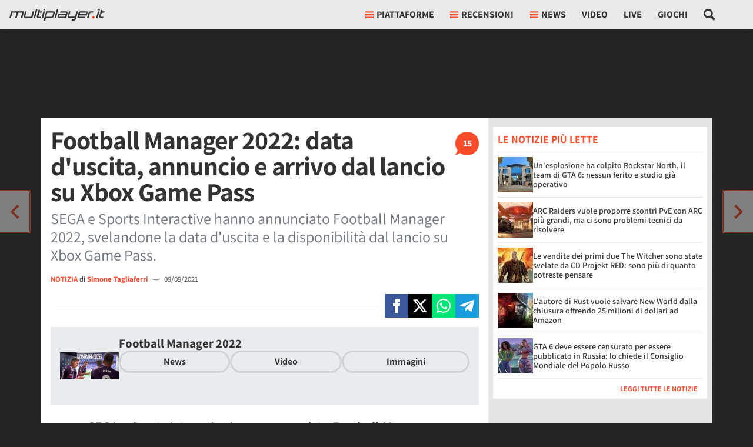

--- FILE ---
content_type: text/html; charset=utf-8
request_url: https://multiplayer.it/notizie/football-manager-2022-data-duscita-annuncio-arrivo-lancio-xbox-game-pass.html
body_size: 73591
content:












  
  
  
  
  
  
  
  




<!doctype html>
<html lang="it">
<!--..............____.._......__...................._.__.-->
<!--..__._..__.__/././_(_)__.././__.___._____.____..(_)./_-->
<!--./..'.\/.//././.__/./._.\/./._.`/.//./.-_).__/././.__/-->
<!--/_/_/_/\_,_/_/\__/_/..__/_/\_,_/\_,./\__/_/.(_)_/\__/.-->
<!--................../_/........../___/..................-->
<head>
  <meta charset="utf-8">
  <meta http-equiv="X-UA-Compatible" content="IE=edge">
  <meta name="viewport" content="width=device-width, initial-scale=1">
  <meta name="theme-color" content="#fa4d2a" media="(prefers-color-scheme: light)">
  <meta name="theme-color" content="#f7444e" media="(prefers-color-scheme: dark)">
  <meta name="google-site-verification" content="f6Ox4yJBeit35ha1UMB_aL1ic5U9lNGP49J3U5sCFzk">

  <title>Football Manager 2022: data d'uscita, annuncio e arrivo dal lancio su Xbox Game Pass - Multiplayer.it</title>
  <meta name="description" content="SEGA e Sports Interactive hanno annunciato Football Manager 2022, svelandone la data d'uscita e la disponibilità dal lancio su Xbox Game Pass.">
  
  
  <meta name="robots" content="max-image-preview:large,noindex,follow">


  
  
    <meta property="fb:app_id" content="175982639107667"> 
    <meta property="fb:pages" content="24513469139">
    
      <!-- Facebook Pixel Code -->
      <script type="text/clickiocmp" >
        !function(f,b,e,v,n,t,s)
        {if(f.fbq)return;n=f.fbq=function(){n.callMethod?
        n.callMethod.apply(n,arguments):n.queue.push(arguments)};
        if(!f._fbq)f._fbq=n;n.push=n;n.loaded=!0;n.version='2.0';
        n.queue=[];t=b.createElement(e);t.async=!0;
        t.src=v;s=b.getElementsByTagName(e)[0];
        s.parentNode.insertBefore(t,s)}(window, document,'script',
        'https://connect.facebook.net/en_US/fbevents.js');
        fbq('init', '1624156791000312');
        fbq('track', 'PageView');
      </script>
      <noscript><img height="1" width="1" style="display:none" src="https://www.facebook.com/tr?id=1624156791000312&ev=PageView&noscript=1" /></noscript>
      <!-- End Facebook Pixel Code -->
    
  
  
  <meta property="article:publisher" content="https://www.facebook.com/multiplayer.it/">
  
  
    
    
      <meta property="article:author" content="https://www.facebook.com/simone.tagliaferri">
    
    
  


  
  
  <link rel="dns-prefetch" href="https://multiplayer.net-cdn.it">
  <link rel="preconnect" href="https://multiplayer.net-cdn.it">
  <link rel="preconnect" href="https://fonts.bunny.net">
  <link href="https://fonts.bunny.net/css?family=assistant:400,600,700&display=swap" rel="stylesheet" type="text/css" media="print" onload="this.media='all'" />

  
    <meta name="p:domain_verify" content="8acbc1c0d055163a4bc2487b29a1098a">
  

  <link rel="icon" href="/static/img/favicon.ico" sizes="any">
  <link rel="icon" href="/static/img/favicon.svg" type="image/svg+xml">
  <link rel="apple-touch-icon" href="/static/img/apple-touch-icon.png">

  
    <link rel="dns-prefetch" href="https://sirius.galada.it">
    <link rel="preconnect" href="https://sirius.galada.it">
      

  

  
  <style>
    *,*::before,*::after{box-sizing:border-box}html{font-family:sans-serif;line-height:1.15;-webkit-text-size-adjust:100%;-webkit-tap-highlight-color:rgba(0,0,0,0)}article,aside,figcaption,figure,footer,header,hgroup,main,nav,section{display:block}body{margin:0;font-family:"Assistant","Fall Assistant",-apple-system,BlinkMacSystemFont,"Segoe UI",Roboto,"Helvetica Neue",Arial,"Noto Sans",sans-serif,"Apple Color Emoji","Segoe UI Emoji","Segoe UI Symbol","Noto Color Emoji";font-size:1rem;font-weight:400;line-height:1.5;color:#333;text-align:left;background-color:rgb(36.75,36.75,36.75)}[tabindex="-1"]:focus:not(:focus-visible){outline:0 !important}hr{box-sizing:content-box;height:0;overflow:visible}h1,h2,h3,h4,h5,h6{margin-top:0;margin-bottom:.5rem}p{margin-top:0;margin-bottom:1rem}abbr[title],abbr[data-original-title]{text-decoration:underline;text-decoration:underline dotted;cursor:help;border-bottom:0;text-decoration-skip-ink:none}address{margin-bottom:1rem;font-style:normal;line-height:inherit}ol,ul,dl{margin-top:0;margin-bottom:1rem}ol ol,ul ul,ol ul,ul ol{margin-bottom:0}dt{font-weight:700}dd{margin-bottom:.5rem;margin-left:0}blockquote{margin:0 0 1rem}b,strong{font-weight:bolder}small{font-size:80%}sub,sup{position:relative;font-size:75%;line-height:0;vertical-align:baseline}sub{bottom:-0.25em}sup{top:-0.5em}a{color:#fa4b2a;text-decoration:none;background-color:rgba(0,0,0,0)}a:hover{color:rgb(235.4724770642,42.0091743119,5.5275229358);text-decoration:underline}a:not([href]):not([class]){color:inherit;text-decoration:none}a:not([href]):not([class]):hover{color:inherit;text-decoration:none}pre,code,kbd,samp{font-family:SFMono-Regular,Menlo,Monaco,Consolas,"Liberation Mono","Courier New",monospace;font-size:1em}pre{margin-top:0;margin-bottom:1rem;overflow:auto;-ms-overflow-style:scrollbar}figure{margin:0 0 1rem}img{vertical-align:middle;border-style:none}svg{overflow:hidden;vertical-align:middle}table{border-collapse:collapse}caption{padding-top:.75rem;padding-bottom:.75rem;color:#6c757d;text-align:left;caption-side:bottom}th{text-align:inherit;text-align:-webkit-match-parent}label{display:inline-block;margin-bottom:.5rem}button{border-radius:0}button:focus:not(:focus-visible){outline:0}input,button,select,optgroup,textarea{margin:0;font-family:inherit;font-size:inherit;line-height:inherit}button,input{overflow:visible}button,select{text-transform:none}[role=button]{cursor:pointer}select{word-wrap:normal}button,[type=button],[type=reset],[type=submit]{-webkit-appearance:button}button:not(:disabled),[type=button]:not(:disabled),[type=reset]:not(:disabled),[type=submit]:not(:disabled){cursor:pointer}button::-moz-focus-inner,[type=button]::-moz-focus-inner,[type=reset]::-moz-focus-inner,[type=submit]::-moz-focus-inner{padding:0;border-style:none}input[type=radio],input[type=checkbox]{box-sizing:border-box;padding:0}textarea{overflow:auto;resize:vertical}fieldset{min-width:0;padding:0;margin:0;border:0}legend{display:block;width:100%;max-width:100%;padding:0;margin-bottom:.5rem;font-size:1.5rem;line-height:inherit;color:inherit;white-space:normal}progress{vertical-align:baseline}[type=number]::-webkit-inner-spin-button,[type=number]::-webkit-outer-spin-button{height:auto}[type=search]{outline-offset:-2px;-webkit-appearance:none}[type=search]::-webkit-search-decoration{-webkit-appearance:none}::-webkit-file-upload-button{font:inherit;-webkit-appearance:button}output{display:inline-block}summary{display:list-item;cursor:pointer}template{display:none}[hidden]{display:none !important}h1,h2,h3,h4,h5,h6,.h1,.h2,.h3,.h4,.h5,.h6{margin-bottom:.5rem;font-family:"Assistant","Fall Assistant",-apple-system,BlinkMacSystemFont,"Segoe UI",Roboto,"Helvetica Neue",Arial,"Noto Sans",sans-serif,"Apple Color Emoji","Segoe UI Emoji","Segoe UI Symbol","Noto Color Emoji";font-weight:500;line-height:1.2}h1,.h1{font-size:2.5rem}h2,.h2{font-size:2rem}h3,.h3{font-size:1.75rem}h4,.h4{font-size:1.5rem}h5,.h5{font-size:1.25rem}h6,.h6{font-size:1rem}.lead{font-size:1.25rem;font-weight:300}.display-1{font-size:6rem;font-weight:300;line-height:1.2}.display-2{font-size:5.5rem;font-weight:300;line-height:1.2}.display-3{font-size:4.5rem;font-weight:300;line-height:1.2}.display-4{font-size:3.5rem;font-weight:300;line-height:1.2}hr{margin-top:1rem;margin-bottom:1rem;border:0;border-top:1px solid rgba(51,51,51,.1)}small,.small{font-size:0.875em;font-weight:400}mark,.mark{padding:0;background-color:rgba(255,217.5229357798,65,.3)}.list-unstyled{padding-left:0;list-style:none}.list-inline{padding-left:0;list-style:none}.list-inline-item{display:inline-block}.list-inline-item:not(:last-child){margin-right:.5rem}.initialism{font-size:90%;text-transform:uppercase}.blockquote{margin-bottom:1rem;font-size:1.25rem}.blockquote-footer{display:block;font-size:0.875em;color:#6c757d}.blockquote-footer::before{content:"— "}.img-fluid{max-width:100%;height:auto}.img-thumbnail{padding:.25rem;background-color:rgb(36.75,36.75,36.75);border:1px solid #dee2e6;max-width:100%;height:auto}.figure{display:inline-block}.figure-img{margin-bottom:.5rem;line-height:1}.figure-caption{font-size:90%;color:#6c757d}.container,.container-fluid,.container-xl,.container-lg,.container-md,.container-sm{width:100%;padding-right:0;padding-left:0;margin-right:auto;margin-left:auto}@media(min-width: 576px){.container-sm,.container{max-width:540px}}@media(min-width: 768px){.container-md,.container-sm,.container{max-width:720px}}@media(min-width: 992px){.container-lg,.container-md,.container-sm,.container{max-width:960px}}@media(min-width: 1200px){.container-xl,.container-lg,.container-md,.container-sm,.container{max-width:1140px}}.row{display:flex;flex-wrap:wrap;margin-right:0;margin-left:0}.no-gutters{margin-right:0;margin-left:0}.no-gutters>.col,.no-gutters>[class*=col-]{padding-right:0;padding-left:0}.col-xl,.col-xl-auto,.col-xl-12,.col-xl-11,.col-xl-10,.col-xl-9,.col-xl-8,.col-xl-7,.col-xl-6,.col-xl-5,.col-xl-4,.col-xl-3,.col-xl-2,.col-xl-1,.col-lg,.col-lg-auto,.col-lg-12,.col-lg-11,.col-lg-10,.col-lg-9,.col-lg-8,.col-lg-7,.col-lg-6,.col-lg-5,.col-lg-4,.col-lg-3,.col-lg-2,.col-lg-1,.col-md,.col-md-auto,.col-md-12,.col-md-11,.col-md-10,.col-md-9,.col-md-8,.col-md-7,.col-md-6,.col-md-5,.col-md-4,.col-md-3,.col-md-2,.col-md-1,.col-sm,.col-sm-auto,.col-sm-12,.col-sm-11,.col-sm-10,.col-sm-9,.col-sm-8,.col-sm-7,.col-sm-6,.col-sm-5,.col-sm-4,.col-sm-3,.col-sm-2,.col-sm-1,.col,.col-auto,.col-12,.col-11,.col-10,.col-9,.col-8,.col-7,.col-6,.col-5,.col-4,.col-3,.col-2,.col-1{position:relative;width:100%;padding-right:0;padding-left:0}.col{flex-basis:0;flex-grow:1;max-width:100%}.row-cols-1>*{flex:0 0 100%;max-width:100%}.row-cols-2>*{flex:0 0 50%;max-width:50%}.row-cols-3>*{flex:0 0 33.3333333333%;max-width:33.3333333333%}.row-cols-4>*{flex:0 0 25%;max-width:25%}.row-cols-5>*{flex:0 0 20%;max-width:20%}.row-cols-6>*{flex:0 0 16.6666666667%;max-width:16.6666666667%}.col-auto{flex:0 0 auto;width:auto;max-width:100%}.col-1{flex:0 0 8.33333333%;max-width:8.33333333%}.col-2{flex:0 0 16.66666667%;max-width:16.66666667%}.col-3{flex:0 0 25%;max-width:25%}.col-4{flex:0 0 33.33333333%;max-width:33.33333333%}.col-5{flex:0 0 41.66666667%;max-width:41.66666667%}.col-6{flex:0 0 50%;max-width:50%}.col-7{flex:0 0 58.33333333%;max-width:58.33333333%}.col-8{flex:0 0 66.66666667%;max-width:66.66666667%}.col-9{flex:0 0 75%;max-width:75%}.col-10{flex:0 0 83.33333333%;max-width:83.33333333%}.col-11{flex:0 0 91.66666667%;max-width:91.66666667%}.col-12{flex:0 0 100%;max-width:100%}.order-first{order:-1}.order-last{order:13}.order-0{order:0}.order-1{order:1}.order-2{order:2}.order-3{order:3}.order-4{order:4}.order-5{order:5}.order-6{order:6}.order-7{order:7}.order-8{order:8}.order-9{order:9}.order-10{order:10}.order-11{order:11}.order-12{order:12}.offset-1{margin-left:8.33333333%}.offset-2{margin-left:16.66666667%}.offset-3{margin-left:25%}.offset-4{margin-left:33.33333333%}.offset-5{margin-left:41.66666667%}.offset-6{margin-left:50%}.offset-7{margin-left:58.33333333%}.offset-8{margin-left:66.66666667%}.offset-9{margin-left:75%}.offset-10{margin-left:83.33333333%}.offset-11{margin-left:91.66666667%}@media(min-width: 576px){.col-sm{flex-basis:0;flex-grow:1;max-width:100%}.row-cols-sm-1>*{flex:0 0 100%;max-width:100%}.row-cols-sm-2>*{flex:0 0 50%;max-width:50%}.row-cols-sm-3>*{flex:0 0 33.3333333333%;max-width:33.3333333333%}.row-cols-sm-4>*{flex:0 0 25%;max-width:25%}.row-cols-sm-5>*{flex:0 0 20%;max-width:20%}.row-cols-sm-6>*{flex:0 0 16.6666666667%;max-width:16.6666666667%}.col-sm-auto{flex:0 0 auto;width:auto;max-width:100%}.col-sm-1{flex:0 0 8.33333333%;max-width:8.33333333%}.col-sm-2{flex:0 0 16.66666667%;max-width:16.66666667%}.col-sm-3{flex:0 0 25%;max-width:25%}.col-sm-4{flex:0 0 33.33333333%;max-width:33.33333333%}.col-sm-5{flex:0 0 41.66666667%;max-width:41.66666667%}.col-sm-6{flex:0 0 50%;max-width:50%}.col-sm-7{flex:0 0 58.33333333%;max-width:58.33333333%}.col-sm-8{flex:0 0 66.66666667%;max-width:66.66666667%}.col-sm-9{flex:0 0 75%;max-width:75%}.col-sm-10{flex:0 0 83.33333333%;max-width:83.33333333%}.col-sm-11{flex:0 0 91.66666667%;max-width:91.66666667%}.col-sm-12{flex:0 0 100%;max-width:100%}.order-sm-first{order:-1}.order-sm-last{order:13}.order-sm-0{order:0}.order-sm-1{order:1}.order-sm-2{order:2}.order-sm-3{order:3}.order-sm-4{order:4}.order-sm-5{order:5}.order-sm-6{order:6}.order-sm-7{order:7}.order-sm-8{order:8}.order-sm-9{order:9}.order-sm-10{order:10}.order-sm-11{order:11}.order-sm-12{order:12}.offset-sm-0{margin-left:0}.offset-sm-1{margin-left:8.33333333%}.offset-sm-2{margin-left:16.66666667%}.offset-sm-3{margin-left:25%}.offset-sm-4{margin-left:33.33333333%}.offset-sm-5{margin-left:41.66666667%}.offset-sm-6{margin-left:50%}.offset-sm-7{margin-left:58.33333333%}.offset-sm-8{margin-left:66.66666667%}.offset-sm-9{margin-left:75%}.offset-sm-10{margin-left:83.33333333%}.offset-sm-11{margin-left:91.66666667%}}@media(min-width: 768px){.col-md{flex-basis:0;flex-grow:1;max-width:100%}.row-cols-md-1>*{flex:0 0 100%;max-width:100%}.row-cols-md-2>*{flex:0 0 50%;max-width:50%}.row-cols-md-3>*{flex:0 0 33.3333333333%;max-width:33.3333333333%}.row-cols-md-4>*{flex:0 0 25%;max-width:25%}.row-cols-md-5>*{flex:0 0 20%;max-width:20%}.row-cols-md-6>*{flex:0 0 16.6666666667%;max-width:16.6666666667%}.col-md-auto{flex:0 0 auto;width:auto;max-width:100%}.col-md-1{flex:0 0 8.33333333%;max-width:8.33333333%}.col-md-2{flex:0 0 16.66666667%;max-width:16.66666667%}.col-md-3{flex:0 0 25%;max-width:25%}.col-md-4{flex:0 0 33.33333333%;max-width:33.33333333%}.col-md-5{flex:0 0 41.66666667%;max-width:41.66666667%}.col-md-6{flex:0 0 50%;max-width:50%}.col-md-7{flex:0 0 58.33333333%;max-width:58.33333333%}.col-md-8{flex:0 0 66.66666667%;max-width:66.66666667%}.col-md-9{flex:0 0 75%;max-width:75%}.col-md-10{flex:0 0 83.33333333%;max-width:83.33333333%}.col-md-11{flex:0 0 91.66666667%;max-width:91.66666667%}.col-md-12{flex:0 0 100%;max-width:100%}.order-md-first{order:-1}.order-md-last{order:13}.order-md-0{order:0}.order-md-1{order:1}.order-md-2{order:2}.order-md-3{order:3}.order-md-4{order:4}.order-md-5{order:5}.order-md-6{order:6}.order-md-7{order:7}.order-md-8{order:8}.order-md-9{order:9}.order-md-10{order:10}.order-md-11{order:11}.order-md-12{order:12}.offset-md-0{margin-left:0}.offset-md-1{margin-left:8.33333333%}.offset-md-2{margin-left:16.66666667%}.offset-md-3{margin-left:25%}.offset-md-4{margin-left:33.33333333%}.offset-md-5{margin-left:41.66666667%}.offset-md-6{margin-left:50%}.offset-md-7{margin-left:58.33333333%}.offset-md-8{margin-left:66.66666667%}.offset-md-9{margin-left:75%}.offset-md-10{margin-left:83.33333333%}.offset-md-11{margin-left:91.66666667%}}@media(min-width: 992px){.col-lg{flex-basis:0;flex-grow:1;max-width:100%}.row-cols-lg-1>*{flex:0 0 100%;max-width:100%}.row-cols-lg-2>*{flex:0 0 50%;max-width:50%}.row-cols-lg-3>*{flex:0 0 33.3333333333%;max-width:33.3333333333%}.row-cols-lg-4>*{flex:0 0 25%;max-width:25%}.row-cols-lg-5>*{flex:0 0 20%;max-width:20%}.row-cols-lg-6>*{flex:0 0 16.6666666667%;max-width:16.6666666667%}.col-lg-auto{flex:0 0 auto;width:auto;max-width:100%}.col-lg-1{flex:0 0 8.33333333%;max-width:8.33333333%}.col-lg-2{flex:0 0 16.66666667%;max-width:16.66666667%}.col-lg-3{flex:0 0 25%;max-width:25%}.col-lg-4{flex:0 0 33.33333333%;max-width:33.33333333%}.col-lg-5{flex:0 0 41.66666667%;max-width:41.66666667%}.col-lg-6{flex:0 0 50%;max-width:50%}.col-lg-7{flex:0 0 58.33333333%;max-width:58.33333333%}.col-lg-8{flex:0 0 66.66666667%;max-width:66.66666667%}.col-lg-9{flex:0 0 75%;max-width:75%}.col-lg-10{flex:0 0 83.33333333%;max-width:83.33333333%}.col-lg-11{flex:0 0 91.66666667%;max-width:91.66666667%}.col-lg-12{flex:0 0 100%;max-width:100%}.order-lg-first{order:-1}.order-lg-last{order:13}.order-lg-0{order:0}.order-lg-1{order:1}.order-lg-2{order:2}.order-lg-3{order:3}.order-lg-4{order:4}.order-lg-5{order:5}.order-lg-6{order:6}.order-lg-7{order:7}.order-lg-8{order:8}.order-lg-9{order:9}.order-lg-10{order:10}.order-lg-11{order:11}.order-lg-12{order:12}.offset-lg-0{margin-left:0}.offset-lg-1{margin-left:8.33333333%}.offset-lg-2{margin-left:16.66666667%}.offset-lg-3{margin-left:25%}.offset-lg-4{margin-left:33.33333333%}.offset-lg-5{margin-left:41.66666667%}.offset-lg-6{margin-left:50%}.offset-lg-7{margin-left:58.33333333%}.offset-lg-8{margin-left:66.66666667%}.offset-lg-9{margin-left:75%}.offset-lg-10{margin-left:83.33333333%}.offset-lg-11{margin-left:91.66666667%}}@media(min-width: 1200px){.col-xl{flex-basis:0;flex-grow:1;max-width:100%}.row-cols-xl-1>*{flex:0 0 100%;max-width:100%}.row-cols-xl-2>*{flex:0 0 50%;max-width:50%}.row-cols-xl-3>*{flex:0 0 33.3333333333%;max-width:33.3333333333%}.row-cols-xl-4>*{flex:0 0 25%;max-width:25%}.row-cols-xl-5>*{flex:0 0 20%;max-width:20%}.row-cols-xl-6>*{flex:0 0 16.6666666667%;max-width:16.6666666667%}.col-xl-auto{flex:0 0 auto;width:auto;max-width:100%}.col-xl-1{flex:0 0 8.33333333%;max-width:8.33333333%}.col-xl-2{flex:0 0 16.66666667%;max-width:16.66666667%}.col-xl-3{flex:0 0 25%;max-width:25%}.col-xl-4{flex:0 0 33.33333333%;max-width:33.33333333%}.col-xl-5{flex:0 0 41.66666667%;max-width:41.66666667%}.col-xl-6{flex:0 0 50%;max-width:50%}.col-xl-7{flex:0 0 58.33333333%;max-width:58.33333333%}.col-xl-8{flex:0 0 66.66666667%;max-width:66.66666667%}.col-xl-9{flex:0 0 75%;max-width:75%}.col-xl-10{flex:0 0 83.33333333%;max-width:83.33333333%}.col-xl-11{flex:0 0 91.66666667%;max-width:91.66666667%}.col-xl-12{flex:0 0 100%;max-width:100%}.order-xl-first{order:-1}.order-xl-last{order:13}.order-xl-0{order:0}.order-xl-1{order:1}.order-xl-2{order:2}.order-xl-3{order:3}.order-xl-4{order:4}.order-xl-5{order:5}.order-xl-6{order:6}.order-xl-7{order:7}.order-xl-8{order:8}.order-xl-9{order:9}.order-xl-10{order:10}.order-xl-11{order:11}.order-xl-12{order:12}.offset-xl-0{margin-left:0}.offset-xl-1{margin-left:8.33333333%}.offset-xl-2{margin-left:16.66666667%}.offset-xl-3{margin-left:25%}.offset-xl-4{margin-left:33.33333333%}.offset-xl-5{margin-left:41.66666667%}.offset-xl-6{margin-left:50%}.offset-xl-7{margin-left:58.33333333%}.offset-xl-8{margin-left:66.66666667%}.offset-xl-9{margin-left:75%}.offset-xl-10{margin-left:83.33333333%}.offset-xl-11{margin-left:91.66666667%}}.table{width:100%;margin-bottom:1rem;color:#333}.table th,.table td{padding:.75rem;vertical-align:top;border-top:1px solid hsl(0,0%,90%)}.table thead th{vertical-align:bottom;border-bottom:2px solid hsl(0,0%,90%)}.table tbody+tbody{border-top:2px solid hsl(0,0%,90%)}.table-sm th,.table-sm td{padding:.3rem}.table-bordered{border:1px solid hsl(0,0%,90%)}.table-bordered th,.table-bordered td{border:1px solid hsl(0,0%,90%)}.table-bordered thead th,.table-bordered thead td{border-bottom-width:2px}.table-borderless th,.table-borderless td,.table-borderless thead th,.table-borderless tbody+tbody{border:0}.table-striped tbody tr:nth-of-type(odd){background-color:rgba(51,51,51,.05)}.table-hover tbody tr:hover{color:#333;background-color:rgba(0,0,0,.075)}.table-primary,.table-primary>th,.table-primary>td{background-color:rgb(253.6,204.6,195.36)}.table-primary th,.table-primary td,.table-primary thead th,.table-primary tbody+tbody{border-color:rgb(252.4,161.4,144.24)}.table-hover .table-primary:hover{background-color:hsl(9.5192307692,95.4128440367%,83.031372549%)}.table-hover .table-primary:hover>td,.table-hover .table-primary:hover>th{background-color:hsl(9.5192307692,95.4128440367%,83.031372549%)}.table-secondary,.table-secondary>th,.table-secondary>td{background-color:rgb(213.84,216.36,218.6)}.table-secondary th,.table-secondary td,.table-secondary thead th,.table-secondary tbody+tbody{border-color:rgb(178.56,183.24,187.4)}.table-hover .table-secondary:hover{background-color:hsl(208.2352941176,6.1371841155%,79.7921568627%)}.table-hover .table-secondary:hover>td,.table-hover .table-secondary:hover>th{background-color:hsl(208.2352941176,6.1371841155%,79.7921568627%)}.table-success,.table-success>th,.table-success>td{background-color:rgb(194.8,230.36,202.92)}.table-success th,.table-success td,.table-success thead th,.table-success tbody+tbody{border-color:rgb(143.2,209.24,158.28)}.table-hover .table-success:hover{background-color:rgb(176.7059405941,222.9540594059,187.2665346535)}.table-hover .table-success:hover>td,.table-hover .table-success:hover>th{background-color:rgb(176.7059405941,222.9540594059,187.2665346535)}.table-info,.table-info>th,.table-info>td{background-color:rgb(190.04,228.96,235.12)}.table-info th,.table-info td,.table-info thead th,.table-info tbody+tbody{border-color:rgb(134.36,206.64,218.08)}.table-hover .table-info:hover{background-color:hsl(188.198757764,53.1353135314%,78.3647058824%)}.table-hover .table-info:hover>td,.table-hover .table-info:hover>th{background-color:hsl(188.198757764,53.1353135314%,78.3647058824%)}.table-warning,.table-warning>th,.table-warning>td{background-color:rgb(255,237.64,185.56)}.table-warning th,.table-warning td,.table-warning thead th,.table-warning tbody+tbody{border-color:rgb(255,222.76,126.04)}.table-hover .table-warning:hover{background-color:rgb(255,231.265,160.06)}.table-hover .table-warning:hover>td,.table-hover .table-warning:hover>th{background-color:rgb(255,231.265,160.06)}.table-danger,.table-danger>th,.table-danger>td{background-color:rgb(245.2,198.44,202.92)}.table-danger th,.table-danger td,.table-danger thead th,.table-danger tbody+tbody{border-color:rgb(236.8,149.96,158.28)}.table-hover .table-danger:hover{background-color:hsl(354.251497006,70.4641350211%,81.9882352941%)}.table-hover .table-danger:hover>td,.table-hover .table-danger:hover>th{background-color:hsl(354.251497006,70.4641350211%,81.9882352941%)}.table-light,.table-light>th,.table-light>td{background-color:rgb(253.04,253.32,253.6)}.table-light th,.table-light td,.table-light thead th,.table-light tbody+tbody{border-color:rgb(251.36,251.88,252.4)}.table-hover .table-light:hover{background-color:rgb(238.165,240.57,242.975)}.table-hover .table-light:hover>td,.table-hover .table-light:hover>th{background-color:rgb(238.165,240.57,242.975)}.table-dark,.table-dark>th,.table-dark>td{background-color:rgb(198.16,199.84,201.52)}.table-dark th,.table-dark td,.table-dark thead th,.table-dark tbody+tbody{border-color:rgb(149.44,152.56,155.68)}.table-hover .table-dark:hover{background-color:hsl(210,3.0456852792%,73.368627451%)}.table-hover .table-dark:hover>td,.table-hover .table-dark:hover>th{background-color:hsl(210,3.0456852792%,73.368627451%)}.table-active,.table-active>th,.table-active>td{background-color:rgba(0,0,0,.075)}.table-hover .table-active:hover{background-color:rgba(0,0,0,.075)}.table-hover .table-active:hover>td,.table-hover .table-active:hover>th{background-color:rgba(0,0,0,.075)}.table .thead-dark th{color:#fff;background-color:#343a40;border-color:hsl(210,10.3448275862%,30.2450980392%)}.table .thead-light th{color:#495057;background-color:#e9ecef;border-color:hsl(0,0%,90%)}.table-dark{color:#fff;background-color:#343a40}.table-dark th,.table-dark td,.table-dark thead th{border-color:hsl(210,10.3448275862%,30.2450980392%)}.table-dark.table-bordered{border:0}.table-dark.table-striped tbody tr:nth-of-type(odd){background-color:hsla(0,0%,100%,.05)}.table-dark.table-hover tbody tr:hover{color:#fff;background-color:hsla(0,0%,100%,.075)}@media(max-width: 575.98px){.table-responsive-sm{display:block;width:100%;overflow-x:auto;-webkit-overflow-scrolling:touch}.table-responsive-sm>.table-bordered{border:0}}@media(max-width: 767.98px){.table-responsive-md{display:block;width:100%;overflow-x:auto;-webkit-overflow-scrolling:touch}.table-responsive-md>.table-bordered{border:0}}@media(max-width: 991.98px){.table-responsive-lg{display:block;width:100%;overflow-x:auto;-webkit-overflow-scrolling:touch}.table-responsive-lg>.table-bordered{border:0}}@media(max-width: 1199.98px){.table-responsive-xl{display:block;width:100%;overflow-x:auto;-webkit-overflow-scrolling:touch}.table-responsive-xl>.table-bordered{border:0}}.table-responsive{display:block;width:100%;overflow-x:auto;-webkit-overflow-scrolling:touch}.table-responsive>.table-bordered{border:0}.form-control{display:block;width:100%;height:calc(1.5em + 0.75rem + 2px);padding:.375rem .75rem;font-size:1rem;font-weight:400;line-height:1.5;color:#333;background-color:#fff;background-clip:padding-box;border:1px solid rgba(51,51,51,.3);border-radius:0;transition:border-color .15s ease-in-out,box-shadow .15s ease-in-out}@media(prefers-reduced-motion: reduce){.form-control{transition:none}}.form-control::-ms-expand{background-color:rgba(0,0,0,0);border:0}.form-control:focus{color:#333;background-color:#fff;border-color:rgba(51,51,51,.6);outline:0;box-shadow:0 0 0 .2rem rgba(250,75,42,.25)}.form-control::placeholder{color:#6c757d;opacity:1}.form-control:disabled,.form-control[readonly]{background-color:hsl(0,0%,90%);opacity:1}input[type=date].form-control,input[type=time].form-control,input[type=datetime-local].form-control,input[type=month].form-control{appearance:none}select.form-control:-moz-focusring{color:rgba(0,0,0,0);text-shadow:0 0 0 #333}select.form-control:focus::-ms-value{color:#333;background-color:#fff}.form-control-file,.form-control-range{display:block;width:100%}.col-form-label{padding-top:calc(0.375rem + 1px);padding-bottom:calc(0.375rem + 1px);margin-bottom:0;font-size:inherit;line-height:1.5}.col-form-label-lg{padding-top:calc(0.5rem + 1px);padding-bottom:calc(0.5rem + 1px);font-size:1.25rem;line-height:1.5}.col-form-label-sm{padding-top:calc(0.25rem + 1px);padding-bottom:calc(0.25rem + 1px);font-size:0.875rem;line-height:1.5}.form-control-plaintext{display:block;width:100%;padding:.375rem 0;margin-bottom:0;font-size:1rem;line-height:1.5;color:#333;background-color:rgba(0,0,0,0);border:solid rgba(0,0,0,0);border-width:1px 0}.form-control-plaintext.form-control-sm,.form-control-plaintext.form-control-lg{padding-right:0;padding-left:0}.form-control-sm{height:calc(1.5em + 0.5rem + 2px);padding:.25rem .5rem;font-size:0.875rem;line-height:1.5}.form-control-lg{height:calc(1.5em + 1rem + 2px);padding:.5rem 1rem;font-size:1.25rem;line-height:1.5}select.form-control[size],select.form-control[multiple]{height:auto}textarea.form-control{height:auto}.form-group{margin-bottom:1rem}.form-text{display:block;margin-top:.25rem}.form-row{display:flex;flex-wrap:wrap;margin-right:-5px;margin-left:-5px}.form-row>.col,.form-row>[class*=col-]{padding-right:5px;padding-left:5px}.form-check{position:relative;display:block;padding-left:1.25rem}.form-check-input{position:absolute;margin-top:.3rem;margin-left:-1.25rem}.form-check-input[disabled]~.form-check-label,.form-check-input:disabled~.form-check-label{color:#6c757d}.form-check-label{margin-bottom:0}.form-check-inline{display:inline-flex;align-items:center;padding-left:0;margin-right:.75rem}.form-check-inline .form-check-input{position:static;margin-top:0;margin-right:.3125rem;margin-left:0}.valid-feedback{display:none;width:100%;margin-top:.25rem;font-size:0.875em;color:#28a745}.valid-tooltip{position:absolute;top:100%;left:0;z-index:5;display:none;max-width:100%;padding:.7rem .7rem;margin-top:.1rem;font-size:0.875rem;line-height:1.5;color:#fff;background-color:#28a745}.form-row>.col>.valid-tooltip,.form-row>[class*=col-]>.valid-tooltip{left:5px}.was-validated :valid~.valid-feedback,.was-validated :valid~.valid-tooltip,.is-valid~.valid-feedback,.is-valid~.valid-tooltip{display:block}.was-validated .form-control:valid,.form-control.is-valid{border-color:#28a745;padding-right:calc(1.5em + 0.75rem) !important;background-image:url("data:image/svg+xml,%3csvg xmlns='http://www.w3.org/2000/svg' width='8' height='8' viewBox='0 0 8 8'%3e%3cpath fill='%2328a745' d='M2.3 6.73L.6 4.53c-.4-1.04.46-1.4 1.1-.8l1.1 1.4 3.4-3.8c.6-.63 1.6-.27 1.2.7l-4 4.6c-.43.5-.8.4-1.1.1z'/%3e%3c/svg%3e");background-repeat:no-repeat;background-position:right calc(0.375em + 0.1875rem) center;background-size:calc(0.75em + 0.375rem) calc(0.75em + 0.375rem)}.was-validated .form-control:valid:focus,.form-control.is-valid:focus{border-color:#28a745;box-shadow:0 0 0 .2rem rgba(40,167,69,.25)}.was-validated select.form-control:valid,select.form-control.is-valid{padding-right:3rem !important;background-position:right 1.5rem center}.was-validated textarea.form-control:valid,textarea.form-control.is-valid{padding-right:calc(1.5em + 0.75rem);background-position:top calc(0.375em + 0.1875rem) right calc(0.375em + 0.1875rem)}.was-validated .custom-select:valid,.custom-select.is-valid{border-color:#28a745;padding-right:calc(0.75em + 2.3125rem) !important;background:url("data:image/svg+xml,%3csvg xmlns='http://www.w3.org/2000/svg' width='4' height='5' viewBox='0 0 4 5'%3e%3cpath fill='%23343a40' d='M2 0L0 2h4zm0 5L0 3h4z'/%3e%3c/svg%3e") right .75rem center/8px 10px no-repeat,#fff url("data:image/svg+xml,%3csvg xmlns='http://www.w3.org/2000/svg' width='8' height='8' viewBox='0 0 8 8'%3e%3cpath fill='%2328a745' d='M2.3 6.73L.6 4.53c-.4-1.04.46-1.4 1.1-.8l1.1 1.4 3.4-3.8c.6-.63 1.6-.27 1.2.7l-4 4.6c-.43.5-.8.4-1.1.1z'/%3e%3c/svg%3e") center right 1.75rem/calc(0.75em + 0.375rem) calc(0.75em + 0.375rem) no-repeat}.was-validated .custom-select:valid:focus,.custom-select.is-valid:focus{border-color:#28a745;box-shadow:0 0 0 .2rem rgba(40,167,69,.25)}.was-validated .form-check-input:valid~.form-check-label,.form-check-input.is-valid~.form-check-label{color:#28a745}.was-validated .form-check-input:valid~.valid-feedback,.was-validated .form-check-input:valid~.valid-tooltip,.form-check-input.is-valid~.valid-feedback,.form-check-input.is-valid~.valid-tooltip{display:block}.was-validated .custom-control-input:valid~.custom-control-label,.custom-control-input.is-valid~.custom-control-label{color:#28a745}.was-validated .custom-control-input:valid~.custom-control-label::before,.custom-control-input.is-valid~.custom-control-label::before{border-color:#28a745}.was-validated .custom-control-input:valid:checked~.custom-control-label::before,.custom-control-input.is-valid:checked~.custom-control-label::before{border-color:rgb(51.6956521739,206.3043478261,87);background-color:rgb(51.6956521739,206.3043478261,87)}.was-validated .custom-control-input:valid:focus~.custom-control-label::before,.custom-control-input.is-valid:focus~.custom-control-label::before{box-shadow:0 0 0 .2rem rgba(40,167,69,.25)}.was-validated .custom-control-input:valid:focus:not(:checked)~.custom-control-label::before,.custom-control-input.is-valid:focus:not(:checked)~.custom-control-label::before{border-color:#28a745}.was-validated .custom-file-input:valid~.custom-file-label,.custom-file-input.is-valid~.custom-file-label{border-color:#28a745}.was-validated .custom-file-input:valid:focus~.custom-file-label,.custom-file-input.is-valid:focus~.custom-file-label{border-color:#28a745;box-shadow:0 0 0 .2rem rgba(40,167,69,.25)}.invalid-feedback{display:none;width:100%;margin-top:.25rem;font-size:0.875em;color:#dc3545}.invalid-tooltip{position:absolute;top:100%;left:0;z-index:5;display:none;max-width:100%;padding:.7rem .7rem;margin-top:.1rem;font-size:0.875rem;line-height:1.5;color:#fff;background-color:#dc3545}.form-row>.col>.invalid-tooltip,.form-row>[class*=col-]>.invalid-tooltip{left:5px}.was-validated :invalid~.invalid-feedback,.was-validated :invalid~.invalid-tooltip,.is-invalid~.invalid-feedback,.is-invalid~.invalid-tooltip{display:block}.was-validated .form-control:invalid,.form-control.is-invalid{border-color:#dc3545;padding-right:calc(1.5em + 0.75rem) !important;background-image:url("data:image/svg+xml,%3csvg xmlns='http://www.w3.org/2000/svg' width='12' height='12' fill='none' stroke='%23dc3545' viewBox='0 0 12 12'%3e%3ccircle cx='6' cy='6' r='4.5'/%3e%3cpath stroke-linejoin='round' d='M5.8 3.6h.4L6 6.5z'/%3e%3ccircle cx='6' cy='8.2' r='.6' fill='%23dc3545' stroke='none'/%3e%3c/svg%3e");background-repeat:no-repeat;background-position:right calc(0.375em + 0.1875rem) center;background-size:calc(0.75em + 0.375rem) calc(0.75em + 0.375rem)}.was-validated .form-control:invalid:focus,.form-control.is-invalid:focus{border-color:#dc3545;box-shadow:0 0 0 .2rem rgba(220,53,69,.25)}.was-validated select.form-control:invalid,select.form-control.is-invalid{padding-right:3rem !important;background-position:right 1.5rem center}.was-validated textarea.form-control:invalid,textarea.form-control.is-invalid{padding-right:calc(1.5em + 0.75rem);background-position:top calc(0.375em + 0.1875rem) right calc(0.375em + 0.1875rem)}.was-validated .custom-select:invalid,.custom-select.is-invalid{border-color:#dc3545;padding-right:calc(0.75em + 2.3125rem) !important;background:url("data:image/svg+xml,%3csvg xmlns='http://www.w3.org/2000/svg' width='4' height='5' viewBox='0 0 4 5'%3e%3cpath fill='%23343a40' d='M2 0L0 2h4zm0 5L0 3h4z'/%3e%3c/svg%3e") right .75rem center/8px 10px no-repeat,#fff url("data:image/svg+xml,%3csvg xmlns='http://www.w3.org/2000/svg' width='12' height='12' fill='none' stroke='%23dc3545' viewBox='0 0 12 12'%3e%3ccircle cx='6' cy='6' r='4.5'/%3e%3cpath stroke-linejoin='round' d='M5.8 3.6h.4L6 6.5z'/%3e%3ccircle cx='6' cy='8.2' r='.6' fill='%23dc3545' stroke='none'/%3e%3c/svg%3e") center right 1.75rem/calc(0.75em + 0.375rem) calc(0.75em + 0.375rem) no-repeat}.was-validated .custom-select:invalid:focus,.custom-select.is-invalid:focus{border-color:#dc3545;box-shadow:0 0 0 .2rem rgba(220,53,69,.25)}.was-validated .form-check-input:invalid~.form-check-label,.form-check-input.is-invalid~.form-check-label{color:#dc3545}.was-validated .form-check-input:invalid~.invalid-feedback,.was-validated .form-check-input:invalid~.invalid-tooltip,.form-check-input.is-invalid~.invalid-feedback,.form-check-input.is-invalid~.invalid-tooltip{display:block}.was-validated .custom-control-input:invalid~.custom-control-label,.custom-control-input.is-invalid~.custom-control-label{color:#dc3545}.was-validated .custom-control-input:invalid~.custom-control-label::before,.custom-control-input.is-invalid~.custom-control-label::before{border-color:#dc3545}.was-validated .custom-control-input:invalid:checked~.custom-control-label::before,.custom-control-input.is-invalid:checked~.custom-control-label::before{border-color:rgb(227.5316455696,96.4683544304,109.0253164557);background-color:rgb(227.5316455696,96.4683544304,109.0253164557)}.was-validated .custom-control-input:invalid:focus~.custom-control-label::before,.custom-control-input.is-invalid:focus~.custom-control-label::before{box-shadow:0 0 0 .2rem rgba(220,53,69,.25)}.was-validated .custom-control-input:invalid:focus:not(:checked)~.custom-control-label::before,.custom-control-input.is-invalid:focus:not(:checked)~.custom-control-label::before{border-color:#dc3545}.was-validated .custom-file-input:invalid~.custom-file-label,.custom-file-input.is-invalid~.custom-file-label{border-color:#dc3545}.was-validated .custom-file-input:invalid:focus~.custom-file-label,.custom-file-input.is-invalid:focus~.custom-file-label{border-color:#dc3545;box-shadow:0 0 0 .2rem rgba(220,53,69,.25)}.form-inline{display:flex;flex-flow:row wrap;align-items:center}.form-inline .form-check{width:100%}@media(min-width: 576px){.form-inline label{display:flex;align-items:center;justify-content:center;margin-bottom:0}.form-inline .form-group{display:flex;flex:0 0 auto;flex-flow:row wrap;align-items:center;margin-bottom:0}.form-inline .form-control{display:inline-block;width:auto;vertical-align:middle}.form-inline .form-control-plaintext{display:inline-block}.form-inline .input-group,.form-inline .custom-select{width:auto}.form-inline .form-check{display:flex;align-items:center;justify-content:center;width:auto;padding-left:0}.form-inline .form-check-input{position:relative;flex-shrink:0;margin-top:0;margin-right:.25rem;margin-left:0}.form-inline .custom-control{align-items:center;justify-content:center}.form-inline .custom-control-label{margin-bottom:0}}.btn{display:inline-block;font-weight:400;color:#333;text-align:center;vertical-align:middle;user-select:none;background-color:rgba(0,0,0,0);border:1px solid rgba(0,0,0,0);padding:.375rem .75rem;font-size:1rem;line-height:1.5;border-radius:0;transition:color .15s ease-in-out,background-color .15s ease-in-out,border-color .15s ease-in-out,box-shadow .15s ease-in-out}@media(prefers-reduced-motion: reduce){.btn{transition:none}}.btn:hover{color:#333;text-decoration:none}.btn:focus,.btn.focus{outline:0;box-shadow:0 0 0 .2rem rgba(250,75,42,.25)}.btn.disabled,.btn:disabled{opacity:.65}.btn:not(:disabled):not(.disabled){cursor:pointer}a.btn.disabled,fieldset:disabled a.btn{pointer-events:none}.btn-primary{color:#fff;background-color:#fa4b2a;border-color:#fa4b2a}.btn-primary:hover{color:#fff;background-color:rgb(247.9300458716,44.2316513761,5.8199541284);border-color:rgb(235.4724770642,42.0091743119,5.5275229358)}.btn-primary:focus,.btn-primary.focus{color:#fff;background-color:rgb(247.9300458716,44.2316513761,5.8199541284);border-color:rgb(235.4724770642,42.0091743119,5.5275229358);box-shadow:0 0 0 .2rem rgba(250.75,102,73.95,.5)}.btn-primary.disabled,.btn-primary:disabled{color:#fff;background-color:#fa4b2a;border-color:#fa4b2a}.btn-primary:not(:disabled):not(.disabled):active,.btn-primary:not(:disabled):not(.disabled).active,.show>.btn-primary.dropdown-toggle{color:#fff;background-color:rgb(235.4724770642,42.0091743119,5.5275229358);border-color:rgb(223.0149082569,39.7866972477,5.2350917431)}.btn-primary:not(:disabled):not(.disabled):active:focus,.btn-primary:not(:disabled):not(.disabled).active:focus,.show>.btn-primary.dropdown-toggle:focus{box-shadow:0 0 0 .2rem rgba(250.75,102,73.95,.5)}.btn-secondary{color:#fff;background-color:#6c757d;border-color:#6c757d}.btn-secondary:hover{color:#fff;background-color:rgb(90.2703862661,97.7929184549,104.4796137339);border-color:rgb(84.3605150215,91.3905579399,97.6394849785)}.btn-secondary:focus,.btn-secondary.focus{color:#fff;background-color:rgb(90.2703862661,97.7929184549,104.4796137339);border-color:rgb(84.3605150215,91.3905579399,97.6394849785);box-shadow:0 0 0 .2rem rgba(130.05,137.7,144.5,.5)}.btn-secondary.disabled,.btn-secondary:disabled{color:#fff;background-color:#6c757d;border-color:#6c757d}.btn-secondary:not(:disabled):not(.disabled):active,.btn-secondary:not(:disabled):not(.disabled).active,.show>.btn-secondary.dropdown-toggle{color:#fff;background-color:rgb(84.3605150215,91.3905579399,97.6394849785);border-color:rgb(78.4506437768,84.9881974249,90.7993562232)}.btn-secondary:not(:disabled):not(.disabled):active:focus,.btn-secondary:not(:disabled):not(.disabled).active:focus,.show>.btn-secondary.dropdown-toggle:focus{box-shadow:0 0 0 .2rem rgba(130.05,137.7,144.5,.5)}.btn-success{color:#fff;background-color:#28a745;border-color:#28a745}.btn-success:hover{color:#fff;background-color:rgb(32.6086956522,136.1413043478,56.25);border-color:rgb(30.1449275362,125.8550724638,52)}.btn-success:focus,.btn-success.focus{color:#fff;background-color:rgb(32.6086956522,136.1413043478,56.25);border-color:rgb(30.1449275362,125.8550724638,52);box-shadow:0 0 0 .2rem rgba(72.25,180.2,96.9,.5)}.btn-success.disabled,.btn-success:disabled{color:#fff;background-color:#28a745;border-color:#28a745}.btn-success:not(:disabled):not(.disabled):active,.btn-success:not(:disabled):not(.disabled).active,.show>.btn-success.dropdown-toggle{color:#fff;background-color:rgb(30.1449275362,125.8550724638,52);border-color:rgb(27.6811594203,115.5688405797,47.75)}.btn-success:not(:disabled):not(.disabled):active:focus,.btn-success:not(:disabled):not(.disabled).active:focus,.show>.btn-success.dropdown-toggle:focus{box-shadow:0 0 0 .2rem rgba(72.25,180.2,96.9,.5)}.btn-info{color:#fff;background-color:#17a2b8;border-color:#17a2b8}.btn-info:hover{color:#fff;background-color:rgb(18.75,132.0652173913,150);border-color:rgb(17.3333333333,122.0869565217,138.6666666667)}.btn-info:focus,.btn-info.focus{color:#fff;background-color:rgb(18.75,132.0652173913,150);border-color:rgb(17.3333333333,122.0869565217,138.6666666667);box-shadow:0 0 0 .2rem rgba(57.8,175.95,194.65,.5)}.btn-info.disabled,.btn-info:disabled{color:#fff;background-color:#17a2b8;border-color:#17a2b8}.btn-info:not(:disabled):not(.disabled):active,.btn-info:not(:disabled):not(.disabled).active,.show>.btn-info.dropdown-toggle{color:#fff;background-color:rgb(17.3333333333,122.0869565217,138.6666666667);border-color:rgb(15.9166666667,112.1086956522,127.3333333333)}.btn-info:not(:disabled):not(.disabled):active:focus,.btn-info:not(:disabled):not(.disabled).active:focus,.show>.btn-info.dropdown-toggle:focus{box-shadow:0 0 0 .2rem rgba(57.8,175.95,194.65,.5)}.btn-warning{color:#212529;background-color:#ffc107;border-color:#ffc107}.btn-warning:hover{color:#212529;background-color:rgb(223.75,167.8125,0);border-color:rgb(211,158.25,0)}.btn-warning:focus,.btn-warning.focus{color:#212529;background-color:rgb(223.75,167.8125,0);border-color:rgb(211,158.25,0);box-shadow:0 0 0 .2rem rgba(221.7,169.6,12.1,.5)}.btn-warning.disabled,.btn-warning:disabled{color:#212529;background-color:#ffc107;border-color:#ffc107}.btn-warning:not(:disabled):not(.disabled):active,.btn-warning:not(:disabled):not(.disabled).active,.show>.btn-warning.dropdown-toggle{color:#212529;background-color:rgb(211,158.25,0);border-color:rgb(198.25,148.6875,0)}.btn-warning:not(:disabled):not(.disabled):active:focus,.btn-warning:not(:disabled):not(.disabled).active:focus,.show>.btn-warning.dropdown-toggle:focus{box-shadow:0 0 0 .2rem rgba(221.7,169.6,12.1,.5)}.btn-danger{color:#fff;background-color:#dc3545;border-color:#dc3545}.btn-danger:hover{color:#fff;background-color:rgb(200.082278481,34.667721519,50.5158227848);border-color:rgb(189.2151898734,32.7848101266,47.7721518987)}.btn-danger:focus,.btn-danger.focus{color:#fff;background-color:rgb(200.082278481,34.667721519,50.5158227848);border-color:rgb(189.2151898734,32.7848101266,47.7721518987);box-shadow:0 0 0 .2rem rgba(225.25,83.3,96.9,.5)}.btn-danger.disabled,.btn-danger:disabled{color:#fff;background-color:#dc3545;border-color:#dc3545}.btn-danger:not(:disabled):not(.disabled):active,.btn-danger:not(:disabled):not(.disabled).active,.show>.btn-danger.dropdown-toggle{color:#fff;background-color:rgb(189.2151898734,32.7848101266,47.7721518987);border-color:rgb(178.3481012658,30.9018987342,45.0284810127)}.btn-danger:not(:disabled):not(.disabled):active:focus,.btn-danger:not(:disabled):not(.disabled).active:focus,.show>.btn-danger.dropdown-toggle:focus{box-shadow:0 0 0 .2rem rgba(225.25,83.3,96.9,.5)}.btn-light{color:#212529;background-color:#f8f9fa;border-color:#f8f9fa}.btn-light:hover{color:#212529;background-color:rgb(225.6875,229.875,234.0625);border-color:rgb(218.25,223.5,228.75)}.btn-light:focus,.btn-light.focus{color:#212529;background-color:rgb(225.6875,229.875,234.0625);border-color:rgb(218.25,223.5,228.75);box-shadow:0 0 0 .2rem rgba(215.75,217.2,218.65,.5)}.btn-light.disabled,.btn-light:disabled{color:#212529;background-color:#f8f9fa;border-color:#f8f9fa}.btn-light:not(:disabled):not(.disabled):active,.btn-light:not(:disabled):not(.disabled).active,.show>.btn-light.dropdown-toggle{color:#212529;background-color:rgb(218.25,223.5,228.75);border-color:rgb(210.8125,217.125,223.4375)}.btn-light:not(:disabled):not(.disabled):active:focus,.btn-light:not(:disabled):not(.disabled).active:focus,.show>.btn-light.dropdown-toggle:focus{box-shadow:0 0 0 .2rem rgba(215.75,217.2,218.65,.5)}.btn-dark{color:#fff;background-color:#343a40;border-color:#343a40}.btn-dark:hover{color:#fff;background-color:hsl(210,10.3448275862%,15.2450980392%);border-color:rgb(29.1379310345,32.5,35.8620689655)}.btn-dark:focus,.btn-dark.focus{color:#fff;background-color:hsl(210,10.3448275862%,15.2450980392%);border-color:rgb(29.1379310345,32.5,35.8620689655);box-shadow:0 0 0 .2rem rgba(82.45,87.55,92.65,.5)}.btn-dark.disabled,.btn-dark:disabled{color:#fff;background-color:#343a40;border-color:#343a40}.btn-dark:not(:disabled):not(.disabled):active,.btn-dark:not(:disabled):not(.disabled).active,.show>.btn-dark.dropdown-toggle{color:#fff;background-color:rgb(29.1379310345,32.5,35.8620689655);border-color:hsl(210,10.3448275862%,10.2450980392%)}.btn-dark:not(:disabled):not(.disabled):active:focus,.btn-dark:not(:disabled):not(.disabled).active:focus,.show>.btn-dark.dropdown-toggle:focus{box-shadow:0 0 0 .2rem rgba(82.45,87.55,92.65,.5)}.btn-outline-primary{color:#fa4b2a;border-color:#fa4b2a}.btn-outline-primary:hover{color:#fff;background-color:#fa4b2a;border-color:#fa4b2a}.btn-outline-primary:focus,.btn-outline-primary.focus{box-shadow:0 0 0 .2rem rgba(250,75,42,.5)}.btn-outline-primary.disabled,.btn-outline-primary:disabled{color:#fa4b2a;background-color:rgba(0,0,0,0)}.btn-outline-primary:not(:disabled):not(.disabled):active,.btn-outline-primary:not(:disabled):not(.disabled).active,.show>.btn-outline-primary.dropdown-toggle{color:#fff;background-color:#fa4b2a;border-color:#fa4b2a}.btn-outline-primary:not(:disabled):not(.disabled):active:focus,.btn-outline-primary:not(:disabled):not(.disabled).active:focus,.show>.btn-outline-primary.dropdown-toggle:focus{box-shadow:0 0 0 .2rem rgba(250,75,42,.5)}.btn-outline-secondary{color:#6c757d;border-color:#6c757d}.btn-outline-secondary:hover{color:#fff;background-color:#6c757d;border-color:#6c757d}.btn-outline-secondary:focus,.btn-outline-secondary.focus{box-shadow:0 0 0 .2rem rgba(108,117,125,.5)}.btn-outline-secondary.disabled,.btn-outline-secondary:disabled{color:#6c757d;background-color:rgba(0,0,0,0)}.btn-outline-secondary:not(:disabled):not(.disabled):active,.btn-outline-secondary:not(:disabled):not(.disabled).active,.show>.btn-outline-secondary.dropdown-toggle{color:#fff;background-color:#6c757d;border-color:#6c757d}.btn-outline-secondary:not(:disabled):not(.disabled):active:focus,.btn-outline-secondary:not(:disabled):not(.disabled).active:focus,.show>.btn-outline-secondary.dropdown-toggle:focus{box-shadow:0 0 0 .2rem rgba(108,117,125,.5)}.btn-outline-success{color:#28a745;border-color:#28a745}.btn-outline-success:hover{color:#fff;background-color:#28a745;border-color:#28a745}.btn-outline-success:focus,.btn-outline-success.focus{box-shadow:0 0 0 .2rem rgba(40,167,69,.5)}.btn-outline-success.disabled,.btn-outline-success:disabled{color:#28a745;background-color:rgba(0,0,0,0)}.btn-outline-success:not(:disabled):not(.disabled):active,.btn-outline-success:not(:disabled):not(.disabled).active,.show>.btn-outline-success.dropdown-toggle{color:#fff;background-color:#28a745;border-color:#28a745}.btn-outline-success:not(:disabled):not(.disabled):active:focus,.btn-outline-success:not(:disabled):not(.disabled).active:focus,.show>.btn-outline-success.dropdown-toggle:focus{box-shadow:0 0 0 .2rem rgba(40,167,69,.5)}.btn-outline-info{color:#17a2b8;border-color:#17a2b8}.btn-outline-info:hover{color:#fff;background-color:#17a2b8;border-color:#17a2b8}.btn-outline-info:focus,.btn-outline-info.focus{box-shadow:0 0 0 .2rem rgba(23,162,184,.5)}.btn-outline-info.disabled,.btn-outline-info:disabled{color:#17a2b8;background-color:rgba(0,0,0,0)}.btn-outline-info:not(:disabled):not(.disabled):active,.btn-outline-info:not(:disabled):not(.disabled).active,.show>.btn-outline-info.dropdown-toggle{color:#fff;background-color:#17a2b8;border-color:#17a2b8}.btn-outline-info:not(:disabled):not(.disabled):active:focus,.btn-outline-info:not(:disabled):not(.disabled).active:focus,.show>.btn-outline-info.dropdown-toggle:focus{box-shadow:0 0 0 .2rem rgba(23,162,184,.5)}.btn-outline-warning{color:#ffc107;border-color:#ffc107}.btn-outline-warning:hover{color:#212529;background-color:#ffc107;border-color:#ffc107}.btn-outline-warning:focus,.btn-outline-warning.focus{box-shadow:0 0 0 .2rem rgba(255,193,7,.5)}.btn-outline-warning.disabled,.btn-outline-warning:disabled{color:#ffc107;background-color:rgba(0,0,0,0)}.btn-outline-warning:not(:disabled):not(.disabled):active,.btn-outline-warning:not(:disabled):not(.disabled).active,.show>.btn-outline-warning.dropdown-toggle{color:#212529;background-color:#ffc107;border-color:#ffc107}.btn-outline-warning:not(:disabled):not(.disabled):active:focus,.btn-outline-warning:not(:disabled):not(.disabled).active:focus,.show>.btn-outline-warning.dropdown-toggle:focus{box-shadow:0 0 0 .2rem rgba(255,193,7,.5)}.btn-outline-danger{color:#dc3545;border-color:#dc3545}.btn-outline-danger:hover{color:#fff;background-color:#dc3545;border-color:#dc3545}.btn-outline-danger:focus,.btn-outline-danger.focus{box-shadow:0 0 0 .2rem rgba(220,53,69,.5)}.btn-outline-danger.disabled,.btn-outline-danger:disabled{color:#dc3545;background-color:rgba(0,0,0,0)}.btn-outline-danger:not(:disabled):not(.disabled):active,.btn-outline-danger:not(:disabled):not(.disabled).active,.show>.btn-outline-danger.dropdown-toggle{color:#fff;background-color:#dc3545;border-color:#dc3545}.btn-outline-danger:not(:disabled):not(.disabled):active:focus,.btn-outline-danger:not(:disabled):not(.disabled).active:focus,.show>.btn-outline-danger.dropdown-toggle:focus{box-shadow:0 0 0 .2rem rgba(220,53,69,.5)}.btn-outline-light{color:#f8f9fa;border-color:#f8f9fa}.btn-outline-light:hover{color:#212529;background-color:#f8f9fa;border-color:#f8f9fa}.btn-outline-light:focus,.btn-outline-light.focus{box-shadow:0 0 0 .2rem rgba(248,249,250,.5)}.btn-outline-light.disabled,.btn-outline-light:disabled{color:#f8f9fa;background-color:rgba(0,0,0,0)}.btn-outline-light:not(:disabled):not(.disabled):active,.btn-outline-light:not(:disabled):not(.disabled).active,.show>.btn-outline-light.dropdown-toggle{color:#212529;background-color:#f8f9fa;border-color:#f8f9fa}.btn-outline-light:not(:disabled):not(.disabled):active:focus,.btn-outline-light:not(:disabled):not(.disabled).active:focus,.show>.btn-outline-light.dropdown-toggle:focus{box-shadow:0 0 0 .2rem rgba(248,249,250,.5)}.btn-outline-dark{color:#343a40;border-color:#343a40}.btn-outline-dark:hover{color:#fff;background-color:#343a40;border-color:#343a40}.btn-outline-dark:focus,.btn-outline-dark.focus{box-shadow:0 0 0 .2rem rgba(52,58,64,.5)}.btn-outline-dark.disabled,.btn-outline-dark:disabled{color:#343a40;background-color:rgba(0,0,0,0)}.btn-outline-dark:not(:disabled):not(.disabled):active,.btn-outline-dark:not(:disabled):not(.disabled).active,.show>.btn-outline-dark.dropdown-toggle{color:#fff;background-color:#343a40;border-color:#343a40}.btn-outline-dark:not(:disabled):not(.disabled):active:focus,.btn-outline-dark:not(:disabled):not(.disabled).active:focus,.show>.btn-outline-dark.dropdown-toggle:focus{box-shadow:0 0 0 .2rem rgba(52,58,64,.5)}.btn-link{font-weight:400;color:#fa4b2a;text-decoration:none}.btn-link:hover{color:rgb(235.4724770642,42.0091743119,5.5275229358);text-decoration:underline}.btn-link:focus,.btn-link.focus{text-decoration:underline}.btn-link:disabled,.btn-link.disabled{color:#6c757d;pointer-events:none}.btn-lg,.btn-group-lg>.btn{padding:.5rem 1rem;font-size:1.25rem;line-height:1.5;border-radius:0}.btn-sm,.btn-group-sm>.btn{padding:.25rem .5rem;font-size:0.875rem;line-height:1.5;border-radius:0}.btn-block{display:block;width:100%}.btn-block+.btn-block{margin-top:.5rem}input[type=submit].btn-block,input[type=reset].btn-block,input[type=button].btn-block{width:100%}.dropup,.dropright,.dropdown,.dropleft{position:relative}.dropdown-toggle{white-space:nowrap}.dropdown-toggle::after{display:inline-block;margin-left:.255em;vertical-align:.255em;content:"";border-top:.3em solid;border-right:.3em solid rgba(0,0,0,0);border-bottom:0;border-left:.3em solid rgba(0,0,0,0)}.dropdown-toggle:empty::after{margin-left:0}.dropdown-menu{position:absolute;top:100%;left:0;z-index:1000;display:none;float:left;min-width:10rem;padding:.5rem 0;margin:.125rem 0 0;font-size:1rem;color:#333;text-align:left;list-style:none;background-color:#fff;background-clip:padding-box;border:1px solid rgba(51,51,51,.1)}.dropdown-menu-left{right:auto;left:0}.dropdown-menu-right{right:0;left:auto}@media(min-width: 576px){.dropdown-menu-sm-left{right:auto;left:0}.dropdown-menu-sm-right{right:0;left:auto}}@media(min-width: 768px){.dropdown-menu-md-left{right:auto;left:0}.dropdown-menu-md-right{right:0;left:auto}}@media(min-width: 992px){.dropdown-menu-lg-left{right:auto;left:0}.dropdown-menu-lg-right{right:0;left:auto}}@media(min-width: 1200px){.dropdown-menu-xl-left{right:auto;left:0}.dropdown-menu-xl-right{right:0;left:auto}}.dropup .dropdown-menu{top:auto;bottom:100%;margin-top:0;margin-bottom:.125rem}.dropup .dropdown-toggle::after{display:inline-block;margin-left:.255em;vertical-align:.255em;content:"";border-top:0;border-right:.3em solid rgba(0,0,0,0);border-bottom:.3em solid;border-left:.3em solid rgba(0,0,0,0)}.dropup .dropdown-toggle:empty::after{margin-left:0}.dropright .dropdown-menu{top:0;right:auto;left:100%;margin-top:0;margin-left:.125rem}.dropright .dropdown-toggle::after{display:inline-block;margin-left:.255em;vertical-align:.255em;content:"";border-top:.3em solid rgba(0,0,0,0);border-right:0;border-bottom:.3em solid rgba(0,0,0,0);border-left:.3em solid}.dropright .dropdown-toggle:empty::after{margin-left:0}.dropright .dropdown-toggle::after{vertical-align:0}.dropleft .dropdown-menu{top:0;right:100%;left:auto;margin-top:0;margin-right:.125rem}.dropleft .dropdown-toggle::after{display:inline-block;margin-left:.255em;vertical-align:.255em;content:""}.dropleft .dropdown-toggle::after{display:none}.dropleft .dropdown-toggle::before{display:inline-block;margin-right:.255em;vertical-align:.255em;content:"";border-top:.3em solid rgba(0,0,0,0);border-right:.3em solid;border-bottom:.3em solid rgba(0,0,0,0)}.dropleft .dropdown-toggle:empty::after{margin-left:0}.dropleft .dropdown-toggle::before{vertical-align:0}.dropdown-menu[x-placement^=top],.dropdown-menu[x-placement^=right],.dropdown-menu[x-placement^=bottom],.dropdown-menu[x-placement^=left]{right:auto;bottom:auto}.dropdown-divider{height:0;margin:.5rem 0;overflow:hidden;border-top:1px solid #e9ecef}.dropdown-item{display:block;width:100%;padding:.25rem 1.5rem;clear:both;font-weight:400;color:#212529;text-align:inherit;white-space:nowrap;background-color:rgba(0,0,0,0);border:0}.dropdown-item:hover,.dropdown-item:focus{color:hsl(210,10.8108108108%,9.5098039216%);text-decoration:none;background-color:#e9ecef}.dropdown-item.active,.dropdown-item:active{color:#fff;text-decoration:none;background-color:#fa4b2a}.dropdown-item.disabled,.dropdown-item:disabled{color:#adb5bd;pointer-events:none;background-color:rgba(0,0,0,0)}.dropdown-menu.show{display:block}.dropdown-header{display:block;padding:.5rem 1.5rem;margin-bottom:0;font-size:0.875rem;color:#6c757d;white-space:nowrap}.dropdown-item-text{display:block;padding:.25rem 1.5rem;color:#212529}.btn-group,.btn-group-vertical{position:relative;display:inline-flex;vertical-align:middle}.btn-group>.btn,.btn-group-vertical>.btn{position:relative;flex:1 1 auto}.btn-group>.btn:hover,.btn-group-vertical>.btn:hover{z-index:1}.btn-group>.btn:focus,.btn-group>.btn:active,.btn-group>.btn.active,.btn-group-vertical>.btn:focus,.btn-group-vertical>.btn:active,.btn-group-vertical>.btn.active{z-index:1}.btn-toolbar{display:flex;flex-wrap:wrap;justify-content:flex-start}.btn-toolbar .input-group{width:auto}.btn-group>.btn:not(:first-child),.btn-group>.btn-group:not(:first-child){margin-left:-1px}.dropdown-toggle-split{padding-right:.5625rem;padding-left:.5625rem}.dropdown-toggle-split::after,.dropup .dropdown-toggle-split::after,.dropright .dropdown-toggle-split::after{margin-left:0}.dropleft .dropdown-toggle-split::before{margin-right:0}.btn-sm+.dropdown-toggle-split,.btn-group-sm>.btn+.dropdown-toggle-split{padding-right:.375rem;padding-left:.375rem}.btn-lg+.dropdown-toggle-split,.btn-group-lg>.btn+.dropdown-toggle-split{padding-right:.75rem;padding-left:.75rem}.btn-group-vertical{flex-direction:column;align-items:flex-start;justify-content:center}.btn-group-vertical>.btn,.btn-group-vertical>.btn-group{width:100%}.btn-group-vertical>.btn:not(:first-child),.btn-group-vertical>.btn-group:not(:first-child){margin-top:-1px}.btn-group-toggle>.btn,.btn-group-toggle>.btn-group>.btn{margin-bottom:0}.btn-group-toggle>.btn input[type=radio],.btn-group-toggle>.btn input[type=checkbox],.btn-group-toggle>.btn-group>.btn input[type=radio],.btn-group-toggle>.btn-group>.btn input[type=checkbox]{position:absolute;clip:rect(0, 0, 0, 0);pointer-events:none}.input-group{position:relative;display:flex;flex-wrap:wrap;align-items:stretch;width:100%}.input-group>.form-control,.input-group>.form-control-plaintext,.input-group>.custom-select,.input-group>.custom-file{position:relative;flex:1 1 auto;width:1%;min-width:0;margin-bottom:0}.input-group>.form-control+.form-control,.input-group>.form-control+.custom-select,.input-group>.form-control+.custom-file,.input-group>.form-control-plaintext+.form-control,.input-group>.form-control-plaintext+.custom-select,.input-group>.form-control-plaintext+.custom-file,.input-group>.custom-select+.form-control,.input-group>.custom-select+.custom-select,.input-group>.custom-select+.custom-file,.input-group>.custom-file+.form-control,.input-group>.custom-file+.custom-select,.input-group>.custom-file+.custom-file{margin-left:-1px}.input-group>.form-control:focus,.input-group>.custom-select:focus,.input-group>.custom-file .custom-file-input:focus~.custom-file-label{z-index:3}.input-group>.custom-file .custom-file-input:focus{z-index:4}.input-group>.custom-file{display:flex;align-items:center}.input-group-prepend,.input-group-append{display:flex}.input-group-prepend .btn,.input-group-append .btn{position:relative;z-index:2}.input-group-prepend .btn:focus,.input-group-append .btn:focus{z-index:3}.input-group-prepend .btn+.btn,.input-group-prepend .btn+.input-group-text,.input-group-prepend .input-group-text+.input-group-text,.input-group-prepend .input-group-text+.btn,.input-group-append .btn+.btn,.input-group-append .btn+.input-group-text,.input-group-append .input-group-text+.input-group-text,.input-group-append .input-group-text+.btn{margin-left:-1px}.input-group-prepend{margin-right:-1px}.input-group-append{margin-left:-1px}.input-group-text{display:flex;align-items:center;padding:.375rem .75rem;margin-bottom:0;font-size:1rem;font-weight:400;line-height:1.5;color:#333;text-align:center;white-space:nowrap;background-color:#e9ecef;border:1px solid rgba(51,51,51,.3)}.input-group-text input[type=radio],.input-group-text input[type=checkbox]{margin-top:0}.input-group-lg>.form-control:not(textarea),.input-group-lg>.custom-select{height:calc(1.5em + 1rem + 2px)}.input-group-lg>.form-control,.input-group-lg>.custom-select,.input-group-lg>.input-group-prepend>.input-group-text,.input-group-lg>.input-group-append>.input-group-text,.input-group-lg>.input-group-prepend>.btn,.input-group-lg>.input-group-append>.btn{padding:.5rem 1rem;font-size:1.25rem;line-height:1.5}.input-group-sm>.form-control:not(textarea),.input-group-sm>.custom-select{height:calc(1.5em + 0.5rem + 2px)}.input-group-sm>.form-control,.input-group-sm>.custom-select,.input-group-sm>.input-group-prepend>.input-group-text,.input-group-sm>.input-group-append>.input-group-text,.input-group-sm>.input-group-prepend>.btn,.input-group-sm>.input-group-append>.btn{padding:.25rem .5rem;font-size:0.875rem;line-height:1.5}.input-group-lg>.custom-select,.input-group-sm>.custom-select{padding-right:1.75rem}.custom-control{position:relative;z-index:1;display:block;min-height:1.5rem;padding-left:1.5rem;print-color-adjust:exact}.custom-control-inline{display:inline-flex;margin-right:1rem}.custom-control-input{position:absolute;left:0;z-index:-1;width:1rem;height:1.25rem;opacity:0}.custom-control-input:checked~.custom-control-label::before{color:#fff;border-color:#fa4b2a;background-color:#fa4b2a}.custom-control-input:focus~.custom-control-label::before{box-shadow:0 0 0 .2rem rgba(250,75,42,.25)}.custom-control-input:focus:not(:checked)~.custom-control-label::before{border-color:rgba(51,51,51,.6)}.custom-control-input:not(:disabled):active~.custom-control-label::before{color:#fff;background-color:hsl(9.5192307692,95.4128440367%,92.2549019608%);border-color:hsl(9.5192307692,95.4128440367%,92.2549019608%)}.custom-control-input[disabled]~.custom-control-label,.custom-control-input:disabled~.custom-control-label{color:#6c757d}.custom-control-input[disabled]~.custom-control-label::before,.custom-control-input:disabled~.custom-control-label::before{background-color:hsl(0,0%,90%)}.custom-control-label{position:relative;margin-bottom:0;vertical-align:top}.custom-control-label::before{position:absolute;top:.25rem;left:-1.5rem;display:block;width:1rem;height:1rem;pointer-events:none;content:"";background-color:#fff;border:1px solid #adb5bd}.custom-control-label::after{position:absolute;top:.25rem;left:-1.5rem;display:block;width:1rem;height:1rem;content:"";background:50%/50% 50% no-repeat}.custom-checkbox .custom-control-input:checked~.custom-control-label::after{background-image:url("data:image/svg+xml,%3csvg xmlns='http://www.w3.org/2000/svg' width='8' height='8' viewBox='0 0 8 8'%3e%3cpath fill='%23fff' d='M6.564.75l-3.59 3.612-1.538-1.55L0 4.26l2.974 2.99L8 2.193z'/%3e%3c/svg%3e")}.custom-checkbox .custom-control-input:indeterminate~.custom-control-label::before{border-color:#fa4b2a;background-color:#fa4b2a}.custom-checkbox .custom-control-input:indeterminate~.custom-control-label::after{background-image:url("data:image/svg+xml,%3csvg xmlns='http://www.w3.org/2000/svg' width='4' height='4' viewBox='0 0 4 4'%3e%3cpath stroke='%23fff' d='M0 2h4'/%3e%3c/svg%3e")}.custom-checkbox .custom-control-input:disabled:checked~.custom-control-label::before{background-color:rgba(250,75,42,.5)}.custom-checkbox .custom-control-input:disabled:indeterminate~.custom-control-label::before{background-color:rgba(250,75,42,.5)}.custom-radio .custom-control-label::before{border-radius:50%}.custom-radio .custom-control-input:checked~.custom-control-label::after{background-image:url("data:image/svg+xml,%3csvg xmlns='http://www.w3.org/2000/svg' width='12' height='12' viewBox='-4 -4 8 8'%3e%3ccircle r='3' fill='%23fff'/%3e%3c/svg%3e")}.custom-radio .custom-control-input:disabled:checked~.custom-control-label::before{background-color:rgba(250,75,42,.5)}.custom-switch{padding-left:2.25rem}.custom-switch .custom-control-label::before{left:-2.25rem;width:1.75rem;pointer-events:all;border-radius:.5rem}.custom-switch .custom-control-label::after{top:calc(0.25rem + 2px);left:calc(-2.25rem + 2px);width:calc(1rem - 4px);height:calc(1rem - 4px);background-color:#adb5bd;border-radius:.5rem;transition:transform .15s ease-in-out,background-color .15s ease-in-out,border-color .15s ease-in-out,box-shadow .15s ease-in-out}@media(prefers-reduced-motion: reduce){.custom-switch .custom-control-label::after{transition:none}}.custom-switch .custom-control-input:checked~.custom-control-label::after{background-color:#fff;transform:translateX(0.75rem)}.custom-switch .custom-control-input:disabled:checked~.custom-control-label::before{background-color:rgba(250,75,42,.5)}.custom-select{display:inline-block;width:100%;height:calc(1.5em + 0.75rem + 2px);padding:.375rem 1.75rem .375rem .75rem;font-size:1rem;font-weight:400;line-height:1.5;color:#333;vertical-align:middle;background:#fff url("data:image/svg+xml,%3csvg xmlns='http://www.w3.org/2000/svg' width='4' height='5' viewBox='0 0 4 5'%3e%3cpath fill='%23343a40' d='M2 0L0 2h4zm0 5L0 3h4z'/%3e%3c/svg%3e") right .75rem center/8px 10px no-repeat;border:1px solid rgba(51,51,51,.3);border-radius:0;appearance:none}.custom-select:focus{border-color:rgba(51,51,51,.6);outline:0;box-shadow:0 0 0 .2rem rgba(250,75,42,.25)}.custom-select:focus::-ms-value{color:#333;background-color:#fff}.custom-select[multiple],.custom-select[size]:not([size="1"]){height:auto;padding-right:.75rem;background-image:none}.custom-select:disabled{color:#6c757d;background-color:#e9ecef}.custom-select::-ms-expand{display:none}.custom-select:-moz-focusring{color:rgba(0,0,0,0);text-shadow:0 0 0 #333}.custom-select-sm{height:calc(1.5em + 0.5rem + 2px);padding-top:.25rem;padding-bottom:.25rem;padding-left:.5rem;font-size:0.875rem}.custom-select-lg{height:calc(1.5em + 1rem + 2px);padding-top:.5rem;padding-bottom:.5rem;padding-left:1rem;font-size:1.25rem}.custom-file{position:relative;display:inline-block;width:100%;height:calc(1.5em + 0.75rem + 2px);margin-bottom:0}.custom-file-input{position:relative;z-index:2;width:100%;height:calc(1.5em + 0.75rem + 2px);margin:0;overflow:hidden;opacity:0}.custom-file-input:focus~.custom-file-label{border-color:rgba(51,51,51,.6);box-shadow:0 0 0 .2rem rgba(250,75,42,.25)}.custom-file-input[disabled]~.custom-file-label,.custom-file-input:disabled~.custom-file-label{background-color:hsl(0,0%,90%)}.custom-file-input:lang(en)~.custom-file-label::after{content:"Browse"}.custom-file-input~.custom-file-label[data-browse]::after{content:attr(data-browse)}.custom-file-label{position:absolute;top:0;right:0;left:0;z-index:1;height:calc(1.5em + 0.75rem + 2px);padding:.375rem .75rem;overflow:hidden;font-weight:400;line-height:1.5;color:#333;background-color:#fff;border:1px solid rgba(51,51,51,.3)}.custom-file-label::after{position:absolute;top:0;right:0;bottom:0;z-index:3;display:block;height:calc(1.5em + 0.75rem);padding:.375rem .75rem;line-height:1.5;color:#333;content:"Browse";background-color:#e9ecef;border-left:inherit}.custom-range{width:100%;height:1.4rem;padding:0;background-color:rgba(0,0,0,0);appearance:none}.custom-range:focus{outline:0}.custom-range:focus::-webkit-slider-thumb{box-shadow:0 0 0 1px rgb(36.75,36.75,36.75),0 0 0 .2rem rgba(250,75,42,.25)}.custom-range:focus::-moz-range-thumb{box-shadow:0 0 0 1px rgb(36.75,36.75,36.75),0 0 0 .2rem rgba(250,75,42,.25)}.custom-range:focus::-ms-thumb{box-shadow:0 0 0 1px rgb(36.75,36.75,36.75),0 0 0 .2rem rgba(250,75,42,.25)}.custom-range::-moz-focus-outer{border:0}.custom-range::-webkit-slider-thumb{width:1rem;height:1rem;margin-top:-0.25rem;background-color:#fa4b2a;border:0;transition:background-color .15s ease-in-out,border-color .15s ease-in-out,box-shadow .15s ease-in-out;appearance:none}@media(prefers-reduced-motion: reduce){.custom-range::-webkit-slider-thumb{transition:none}}.custom-range::-webkit-slider-thumb:active{background-color:hsl(9.5192307692,95.4128440367%,92.2549019608%)}.custom-range::-webkit-slider-runnable-track{width:100%;height:.5rem;color:rgba(0,0,0,0);cursor:pointer;background-color:#dee2e6;border-color:rgba(0,0,0,0)}.custom-range::-moz-range-thumb{width:1rem;height:1rem;background-color:#fa4b2a;border:0;transition:background-color .15s ease-in-out,border-color .15s ease-in-out,box-shadow .15s ease-in-out;appearance:none}@media(prefers-reduced-motion: reduce){.custom-range::-moz-range-thumb{transition:none}}.custom-range::-moz-range-thumb:active{background-color:hsl(9.5192307692,95.4128440367%,92.2549019608%)}.custom-range::-moz-range-track{width:100%;height:.5rem;color:rgba(0,0,0,0);cursor:pointer;background-color:#dee2e6;border-color:rgba(0,0,0,0)}.custom-range::-ms-thumb{width:1rem;height:1rem;margin-top:0;margin-right:.2rem;margin-left:.2rem;background-color:#fa4b2a;border:0;transition:background-color .15s ease-in-out,border-color .15s ease-in-out,box-shadow .15s ease-in-out;appearance:none}@media(prefers-reduced-motion: reduce){.custom-range::-ms-thumb{transition:none}}.custom-range::-ms-thumb:active{background-color:hsl(9.5192307692,95.4128440367%,92.2549019608%)}.custom-range::-ms-track{width:100%;height:.5rem;color:rgba(0,0,0,0);cursor:pointer;background-color:rgba(0,0,0,0);border-color:rgba(0,0,0,0);border-width:.5rem}.custom-range::-ms-fill-lower{background-color:#dee2e6}.custom-range::-ms-fill-upper{margin-right:15px;background-color:#dee2e6}.custom-range:disabled::-webkit-slider-thumb{background-color:#adb5bd}.custom-range:disabled::-webkit-slider-runnable-track{cursor:default}.custom-range:disabled::-moz-range-thumb{background-color:#adb5bd}.custom-range:disabled::-moz-range-track{cursor:default}.custom-range:disabled::-ms-thumb{background-color:#adb5bd}.custom-control-label::before,.custom-file-label,.custom-select{transition:background-color .15s ease-in-out,border-color .15s ease-in-out,box-shadow .15s ease-in-out}@media(prefers-reduced-motion: reduce){.custom-control-label::before,.custom-file-label,.custom-select{transition:none}}.nav{display:flex;flex-wrap:wrap;padding-left:0;margin-bottom:0;list-style:none}.nav-link{display:block;padding:.5rem 1rem}.nav-link:hover,.nav-link:focus{text-decoration:none}.nav-link.disabled{color:#6c757d;pointer-events:none;cursor:default}.nav-tabs{border-bottom:1px solid #dee2e6}.nav-tabs .nav-link{margin-bottom:-1px;background-color:rgba(0,0,0,0);border:1px solid rgba(0,0,0,0)}.nav-tabs .nav-link:hover,.nav-tabs .nav-link:focus{isolation:isolate;border-color:#e9ecef #e9ecef #dee2e6}.nav-tabs .nav-link.disabled{color:#6c757d;background-color:rgba(0,0,0,0);border-color:rgba(0,0,0,0)}.nav-tabs .nav-link.active,.nav-tabs .nav-item.show .nav-link{color:#495057;background-color:rgb(36.75,36.75,36.75);border-color:#dee2e6 #dee2e6 rgb(36.75,36.75,36.75)}.nav-tabs .dropdown-menu{margin-top:-1px}.nav-pills .nav-link{background:none;border:0}.nav-pills .nav-link.active,.nav-pills .show>.nav-link{color:#fff;background-color:#fa4b2a}.nav-fill>.nav-link,.nav-fill .nav-item{flex:1 1 auto;text-align:center}.nav-justified>.nav-link,.nav-justified .nav-item{flex-basis:0;flex-grow:1;text-align:center}.tab-content>.tab-pane{display:none}.tab-content>.active{display:block}.navbar{position:relative;display:flex;flex-wrap:wrap;align-items:center;justify-content:space-between;padding:.5rem 1rem}.navbar .container,.navbar .container-fluid,.navbar .container-sm,.navbar .container-md,.navbar .container-lg,.navbar .container-xl{display:flex;flex-wrap:wrap;align-items:center;justify-content:space-between}.navbar-brand{display:inline-block;padding-top:.3125rem;padding-bottom:.3125rem;margin-right:1rem;font-size:1.25rem;line-height:inherit;white-space:nowrap}.navbar-brand:hover,.navbar-brand:focus{text-decoration:none}.navbar-nav{display:flex;flex-direction:column;padding-left:0;margin-bottom:0;list-style:none}.navbar-nav .nav-link{padding-right:0;padding-left:0}.navbar-nav .dropdown-menu{position:static;float:none}.navbar-text{display:inline-block;padding-top:.5rem;padding-bottom:.5rem}.navbar-collapse{flex-basis:100%;flex-grow:1;align-items:center}.navbar-toggler{padding:.25rem .75rem;font-size:1.25rem;line-height:1;background-color:rgba(0,0,0,0);border:1px solid rgba(0,0,0,0)}.navbar-toggler:hover,.navbar-toggler:focus{text-decoration:none}.navbar-toggler-icon{display:inline-block;width:1.5em;height:1.5em;vertical-align:middle;content:"";background:50%/100% 100% no-repeat}.navbar-nav-scroll{max-height:75vh;overflow-y:auto}@media(max-width: 575.98px){.navbar-expand-sm>.container,.navbar-expand-sm>.container-fluid,.navbar-expand-sm>.container-sm,.navbar-expand-sm>.container-md,.navbar-expand-sm>.container-lg,.navbar-expand-sm>.container-xl{padding-right:0;padding-left:0}}@media(min-width: 576px){.navbar-expand-sm{flex-flow:row nowrap;justify-content:flex-start}.navbar-expand-sm .navbar-nav{flex-direction:row}.navbar-expand-sm .navbar-nav .dropdown-menu{position:absolute}.navbar-expand-sm .navbar-nav .nav-link{padding-right:.5rem;padding-left:.5rem}.navbar-expand-sm>.container,.navbar-expand-sm>.container-fluid,.navbar-expand-sm>.container-sm,.navbar-expand-sm>.container-md,.navbar-expand-sm>.container-lg,.navbar-expand-sm>.container-xl{flex-wrap:nowrap}.navbar-expand-sm .navbar-nav-scroll{overflow:visible}.navbar-expand-sm .navbar-collapse{display:flex !important;flex-basis:auto}.navbar-expand-sm .navbar-toggler{display:none}}@media(max-width: 767.98px){.navbar-expand-md>.container,.navbar-expand-md>.container-fluid,.navbar-expand-md>.container-sm,.navbar-expand-md>.container-md,.navbar-expand-md>.container-lg,.navbar-expand-md>.container-xl{padding-right:0;padding-left:0}}@media(min-width: 768px){.navbar-expand-md{flex-flow:row nowrap;justify-content:flex-start}.navbar-expand-md .navbar-nav{flex-direction:row}.navbar-expand-md .navbar-nav .dropdown-menu{position:absolute}.navbar-expand-md .navbar-nav .nav-link{padding-right:.5rem;padding-left:.5rem}.navbar-expand-md>.container,.navbar-expand-md>.container-fluid,.navbar-expand-md>.container-sm,.navbar-expand-md>.container-md,.navbar-expand-md>.container-lg,.navbar-expand-md>.container-xl{flex-wrap:nowrap}.navbar-expand-md .navbar-nav-scroll{overflow:visible}.navbar-expand-md .navbar-collapse{display:flex !important;flex-basis:auto}.navbar-expand-md .navbar-toggler{display:none}}@media(max-width: 991.98px){.navbar-expand-lg>.container,.navbar-expand-lg>.container-fluid,.navbar-expand-lg>.container-sm,.navbar-expand-lg>.container-md,.navbar-expand-lg>.container-lg,.navbar-expand-lg>.container-xl{padding-right:0;padding-left:0}}@media(min-width: 992px){.navbar-expand-lg{flex-flow:row nowrap;justify-content:flex-start}.navbar-expand-lg .navbar-nav{flex-direction:row}.navbar-expand-lg .navbar-nav .dropdown-menu{position:absolute}.navbar-expand-lg .navbar-nav .nav-link{padding-right:.5rem;padding-left:.5rem}.navbar-expand-lg>.container,.navbar-expand-lg>.container-fluid,.navbar-expand-lg>.container-sm,.navbar-expand-lg>.container-md,.navbar-expand-lg>.container-lg,.navbar-expand-lg>.container-xl{flex-wrap:nowrap}.navbar-expand-lg .navbar-nav-scroll{overflow:visible}.navbar-expand-lg .navbar-collapse{display:flex !important;flex-basis:auto}.navbar-expand-lg .navbar-toggler{display:none}}@media(max-width: 1199.98px){.navbar-expand-xl>.container,.navbar-expand-xl>.container-fluid,.navbar-expand-xl>.container-sm,.navbar-expand-xl>.container-md,.navbar-expand-xl>.container-lg,.navbar-expand-xl>.container-xl{padding-right:0;padding-left:0}}@media(min-width: 1200px){.navbar-expand-xl{flex-flow:row nowrap;justify-content:flex-start}.navbar-expand-xl .navbar-nav{flex-direction:row}.navbar-expand-xl .navbar-nav .dropdown-menu{position:absolute}.navbar-expand-xl .navbar-nav .nav-link{padding-right:.5rem;padding-left:.5rem}.navbar-expand-xl>.container,.navbar-expand-xl>.container-fluid,.navbar-expand-xl>.container-sm,.navbar-expand-xl>.container-md,.navbar-expand-xl>.container-lg,.navbar-expand-xl>.container-xl{flex-wrap:nowrap}.navbar-expand-xl .navbar-nav-scroll{overflow:visible}.navbar-expand-xl .navbar-collapse{display:flex !important;flex-basis:auto}.navbar-expand-xl .navbar-toggler{display:none}}.navbar-expand{flex-flow:row nowrap;justify-content:flex-start}.navbar-expand>.container,.navbar-expand>.container-fluid,.navbar-expand>.container-sm,.navbar-expand>.container-md,.navbar-expand>.container-lg,.navbar-expand>.container-xl{padding-right:0;padding-left:0}.navbar-expand .navbar-nav{flex-direction:row}.navbar-expand .navbar-nav .dropdown-menu{position:absolute}.navbar-expand .navbar-nav .nav-link{padding-right:.5rem;padding-left:.5rem}.navbar-expand>.container,.navbar-expand>.container-fluid,.navbar-expand>.container-sm,.navbar-expand>.container-md,.navbar-expand>.container-lg,.navbar-expand>.container-xl{flex-wrap:nowrap}.navbar-expand .navbar-nav-scroll{overflow:visible}.navbar-expand .navbar-collapse{display:flex !important;flex-basis:auto}.navbar-expand .navbar-toggler{display:none}.navbar-light .navbar-brand{color:rgba(0,0,0,.9)}.navbar-light .navbar-brand:hover,.navbar-light .navbar-brand:focus{color:rgba(0,0,0,.9)}.navbar-light .navbar-nav .nav-link{color:rgba(0,0,0,.5)}.navbar-light .navbar-nav .nav-link:hover,.navbar-light .navbar-nav .nav-link:focus{color:rgba(0,0,0,.7)}.navbar-light .navbar-nav .nav-link.disabled{color:rgba(0,0,0,.3)}.navbar-light .navbar-nav .show>.nav-link,.navbar-light .navbar-nav .active>.nav-link,.navbar-light .navbar-nav .nav-link.show,.navbar-light .navbar-nav .nav-link.active{color:rgba(0,0,0,.9)}.navbar-light .navbar-toggler{color:rgba(0,0,0,.5);border-color:rgba(0,0,0,.1)}.navbar-light .navbar-toggler-icon{background-image:url("data:image/svg+xml,%3csvg xmlns='http://www.w3.org/2000/svg' width='30' height='30' viewBox='0 0 30 30'%3e%3cpath stroke='rgba%280, 0, 0, 0.5%29' stroke-linecap='round' stroke-miterlimit='10' stroke-width='2' d='M4 7h22M4 15h22M4 23h22'/%3e%3c/svg%3e")}.navbar-light .navbar-text{color:rgba(0,0,0,.5)}.navbar-light .navbar-text a{color:rgba(0,0,0,.9)}.navbar-light .navbar-text a:hover,.navbar-light .navbar-text a:focus{color:rgba(0,0,0,.9)}.navbar-dark .navbar-brand{color:#fff}.navbar-dark .navbar-brand:hover,.navbar-dark .navbar-brand:focus{color:#fff}.navbar-dark .navbar-nav .nav-link{color:hsla(0,0%,100%,.5)}.navbar-dark .navbar-nav .nav-link:hover,.navbar-dark .navbar-nav .nav-link:focus{color:hsla(0,0%,100%,.75)}.navbar-dark .navbar-nav .nav-link.disabled{color:hsla(0,0%,100%,.25)}.navbar-dark .navbar-nav .show>.nav-link,.navbar-dark .navbar-nav .active>.nav-link,.navbar-dark .navbar-nav .nav-link.show,.navbar-dark .navbar-nav .nav-link.active{color:#fff}.navbar-dark .navbar-toggler{color:hsla(0,0%,100%,.5);border-color:hsla(0,0%,100%,.1)}.navbar-dark .navbar-toggler-icon{background-image:url("data:image/svg+xml,%3csvg xmlns='http://www.w3.org/2000/svg' width='30' height='30' viewBox='0 0 30 30'%3e%3cpath stroke='rgba%28255, 255, 255, 0.5%29' stroke-linecap='round' stroke-miterlimit='10' stroke-width='2' d='M4 7h22M4 15h22M4 23h22'/%3e%3c/svg%3e")}.navbar-dark .navbar-text{color:hsla(0,0%,100%,.5)}.navbar-dark .navbar-text a{color:#fff}.navbar-dark .navbar-text a:hover,.navbar-dark .navbar-text a:focus{color:#fff}.card{position:relative;display:flex;flex-direction:column;min-width:0;word-wrap:break-word;background-color:rgba(0,0,0,0);background-clip:border-box;border:1px solid hsl(0,0%,90%)}.card>hr{margin-right:0;margin-left:0}.card>.list-group{border-top:inherit;border-bottom:inherit}.card>.list-group:first-child{border-top-width:0}.card>.list-group:last-child{border-bottom-width:0}.card>.card-header+.list-group,.card>.list-group+.card-footer{border-top:0}.card-body{flex:1 1 auto;min-height:1px;padding:1.25rem}.card-title{margin-bottom:.75rem}.card-subtitle{margin-top:-0.375rem;margin-bottom:0}.card-text:last-child{margin-bottom:0}.card-link:hover{text-decoration:none}.card-link+.card-link{margin-left:1.25rem}.card-header{padding:.75rem 1.25rem;margin-bottom:0;background-color:rgba(0,0,0,.03);border-bottom:1px solid hsl(0,0%,90%)}.card-footer{padding:.75rem 1.25rem;background-color:rgba(0,0,0,.03);border-top:1px solid hsl(0,0%,90%)}.card-header-tabs{margin-right:-0.625rem;margin-bottom:-0.75rem;margin-left:-0.625rem;border-bottom:0}.card-header-pills{margin-right:-0.625rem;margin-left:-0.625rem}.card-img-overlay{position:absolute;top:0;right:0;bottom:0;left:0;padding:1.25rem}.card-img,.card-img-top,.card-img-bottom{flex-shrink:0;width:100%}.card-deck .card{margin-bottom:0}@media(min-width: 576px){.card-deck{display:flex;flex-flow:row wrap;margin-right:0;margin-left:0}.card-deck .card{flex:1 0 0%;margin-right:0;margin-bottom:0;margin-left:0}}.card-group>.card{margin-bottom:0}@media(min-width: 576px){.card-group{display:flex;flex-flow:row wrap}.card-group>.card{flex:1 0 0%;margin-bottom:0}.card-group>.card+.card{margin-left:0;border-left:0}}.card-columns .card{margin-bottom:.75rem}@media(min-width: 576px){.card-columns{column-count:3;column-gap:1.25rem;orphans:1;widows:1}.card-columns .card{display:inline-block;width:100%}}.accordion{overflow-anchor:none}.accordion>.card{overflow:hidden}.accordion>.card:not(:last-of-type){border-bottom:0}.accordion>.card>.card-header{margin-bottom:-1px}.pagination{display:flex;padding-left:0;list-style:none}.page-link{position:relative;display:block;padding:.25rem .5rem;margin-left:-1px;line-height:1.25;color:#fa4b2a;background-color:#fff;border:1px solid #fa4b2a}.page-link:hover{z-index:2;color:#fff;text-decoration:none;background-color:#fa4b2a;border-color:#fa4b2a}.page-link:focus{z-index:3;outline:0;box-shadow:0 0 0 .2rem rgba(250,75,42,.25)}.page-item:first-child .page-link{margin-left:0}.page-item.active .page-link{z-index:3;color:#fff;background-color:#fa4b2a;border-color:#fa4b2a}.page-item.disabled .page-link{color:#6c757d;pointer-events:none;cursor:auto;background-color:#fff;border-color:#dee2e6}.pagination-lg .page-link{padding:.75rem 1.5rem;font-size:1.25rem;line-height:1.5}.pagination-sm .page-link{padding:.25rem .5rem;font-size:0.875rem;line-height:1.5}.alert{position:relative;padding:.75rem 1.25rem;margin-bottom:1rem;border:1px solid rgba(0,0,0,0)}.alert-heading{color:inherit}.alert-link{font-weight:700}.alert-dismissible{padding-right:4rem}.alert-dismissible .close{position:absolute;top:0;right:0;z-index:2;padding:.75rem 1.25rem;color:inherit}.alert-primary{color:rgb(130,39,21.84);background-color:rgb(254,219,212.4);border-color:rgb(253.6,204.6,195.36)}.alert-primary hr{border-top-color:hsl(9.5192307692,95.4128440367%,83.031372549%)}.alert-primary .alert-link{color:rgb(86.3356164384,25.9006849315,14.5043835616)}.alert-secondary{color:rgb(56.16,60.84,65);background-color:rgb(225.6,227.4,229);border-color:rgb(213.84,216.36,218.6)}.alert-secondary hr{border-top-color:hsl(208.2352941176,6.1371841155%,79.7921568627%)}.alert-secondary .alert-link{color:rgb(32.5205150215,35.2305579399,37.6394849785)}.alert-success{color:rgb(20.8,86.84,35.88);background-color:rgb(212,237.4,217.8);border-color:rgb(194.8,230.36,202.92)}.alert-success hr{border-top-color:rgb(176.7059405941,222.9540594059,187.2665346535)}.alert-success .alert-link{color:rgb(10.9449275362,45.6950724638,18.88)}.alert-info{color:rgb(11.96,84.24,95.68);background-color:rgb(208.6,236.4,240.8);border-color:rgb(190.04,228.96,235.12)}.alert-info hr{border-top-color:hsl(188.198757764,53.1353135314%,78.3647058824%)}.alert-info .alert-link{color:rgb(6.2933333333,44.3269565217,50.3466666667)}.alert-warning{color:rgb(132.6,100.36,3.64);background-color:rgb(255,242.6,205.4);border-color:rgb(255,237.64,185.56)}.alert-warning hr{border-top-color:rgb(255,231.265,160.06)}.alert-warning .alert-link{color:hsl(45,94.6564885496%,16.7137254902%)}.alert-danger{color:rgb(114.4,27.56,35.88);background-color:rgb(248,214.6,217.8);border-color:rgb(245.2,198.44,202.92)}.alert-danger hr{border-top-color:hsl(354.251497006,70.4641350211%,81.9882352941%)}.alert-danger .alert-link{color:rgb(73.3010989011,17.6589010989,22.9898901099)}.alert-light{color:rgb(128.96,129.48,130);background-color:rgb(253.6,253.8,254);border-color:rgb(253.04,253.32,253.6)}.alert-light hr{border-top-color:rgb(238.165,240.57,242.975)}.alert-light .alert-link{color:hsl(210,.4142766093%,40.7764705882%)}.alert-dark{color:rgb(27.04,30.16,33.28);background-color:rgb(214.4,215.6,216.8);border-color:rgb(198.16,199.84,201.52)}.alert-dark hr{border-top-color:hsl(210,3.0456852792%,73.368627451%)}.alert-dark .alert-link{color:rgb(4.1779310345,4.66,5.1420689655)}.media{display:flex;align-items:flex-start}.media-body{flex:1}.tooltip{position:absolute;z-index:1070;display:block;margin:0;font-family:"Assistant","Fall Assistant",-apple-system,BlinkMacSystemFont,"Segoe UI",Roboto,"Helvetica Neue",Arial,"Noto Sans",sans-serif,"Apple Color Emoji","Segoe UI Emoji","Segoe UI Symbol","Noto Color Emoji";font-style:normal;font-weight:400;line-height:1.5;text-align:left;text-align:start;text-decoration:none;text-shadow:none;text-transform:none;letter-spacing:normal;word-break:normal;white-space:normal;word-spacing:normal;line-break:auto;font-size:0.875rem;word-wrap:break-word;opacity:0}.tooltip.show{opacity:1}.tooltip .arrow{position:absolute;display:block;width:.8rem;height:.4rem}.tooltip .arrow::before{position:absolute;content:"";border-color:rgba(0,0,0,0);border-style:solid}.bs-tooltip-top,.bs-tooltip-auto[x-placement^=top]{padding:.4rem 0}.bs-tooltip-top .arrow,.bs-tooltip-auto[x-placement^=top] .arrow{bottom:0}.bs-tooltip-top .arrow::before,.bs-tooltip-auto[x-placement^=top] .arrow::before{top:0;border-width:.4rem .4rem 0;border-top-color:rgb(210.5573394495,37.5642201835,4.9426605505)}.bs-tooltip-right,.bs-tooltip-auto[x-placement^=right]{padding:0 .4rem}.bs-tooltip-right .arrow,.bs-tooltip-auto[x-placement^=right] .arrow{left:0;width:.4rem;height:.8rem}.bs-tooltip-right .arrow::before,.bs-tooltip-auto[x-placement^=right] .arrow::before{right:0;border-width:.4rem .4rem .4rem 0;border-right-color:rgb(210.5573394495,37.5642201835,4.9426605505)}.bs-tooltip-bottom,.bs-tooltip-auto[x-placement^=bottom]{padding:.4rem 0}.bs-tooltip-bottom .arrow,.bs-tooltip-auto[x-placement^=bottom] .arrow{top:0}.bs-tooltip-bottom .arrow::before,.bs-tooltip-auto[x-placement^=bottom] .arrow::before{bottom:0;border-width:0 .4rem .4rem;border-bottom-color:rgb(210.5573394495,37.5642201835,4.9426605505)}.bs-tooltip-left,.bs-tooltip-auto[x-placement^=left]{padding:0 .4rem}.bs-tooltip-left .arrow,.bs-tooltip-auto[x-placement^=left] .arrow{right:0;width:.4rem;height:.8rem}.bs-tooltip-left .arrow::before,.bs-tooltip-auto[x-placement^=left] .arrow::before{left:0;border-width:.4rem 0 .4rem .4rem;border-left-color:rgb(210.5573394495,37.5642201835,4.9426605505)}.tooltip-inner{max-width:230px;padding:.7rem .7rem;color:#fff;text-align:center;background-color:rgb(210.5573394495,37.5642201835,4.9426605505)}@keyframes spinner-border{to{transform:rotate(360deg)}}.spinner-border{display:inline-block;width:2rem;height:2rem;vertical-align:-0.125em;border:.25em solid currentcolor;border-right-color:rgba(0,0,0,0);border-radius:50%;animation:.75s linear infinite spinner-border}.spinner-border-sm{width:1rem;height:1rem;border-width:.2em}@keyframes spinner-grow{0%{transform:scale(0)}50%{opacity:1;transform:none}}.spinner-grow{display:inline-block;width:2rem;height:2rem;vertical-align:-0.125em;background-color:currentcolor;border-radius:50%;opacity:0;animation:.75s linear infinite spinner-grow}.spinner-grow-sm{width:1rem;height:1rem}@media(prefers-reduced-motion: reduce){.spinner-border,.spinner-grow{animation-duration:1.5s}}.bg-primary{background-color:#fa4b2a !important}a.bg-primary:hover,a.bg-primary:focus,button.bg-primary:hover,button.bg-primary:focus{background-color:rgb(235.4724770642,42.0091743119,5.5275229358) !important}.bg-secondary{background-color:#6c757d !important}a.bg-secondary:hover,a.bg-secondary:focus,button.bg-secondary:hover,button.bg-secondary:focus{background-color:rgb(84.3605150215,91.3905579399,97.6394849785) !important}.bg-success{background-color:#28a745 !important}a.bg-success:hover,a.bg-success:focus,button.bg-success:hover,button.bg-success:focus{background-color:rgb(30.1449275362,125.8550724638,52) !important}.bg-info{background-color:#17a2b8 !important}a.bg-info:hover,a.bg-info:focus,button.bg-info:hover,button.bg-info:focus{background-color:rgb(17.3333333333,122.0869565217,138.6666666667) !important}.bg-warning{background-color:#ffc107 !important}a.bg-warning:hover,a.bg-warning:focus,button.bg-warning:hover,button.bg-warning:focus{background-color:rgb(211,158.25,0) !important}.bg-danger{background-color:#dc3545 !important}a.bg-danger:hover,a.bg-danger:focus,button.bg-danger:hover,button.bg-danger:focus{background-color:rgb(189.2151898734,32.7848101266,47.7721518987) !important}.bg-light{background-color:#f8f9fa !important}a.bg-light:hover,a.bg-light:focus,button.bg-light:hover,button.bg-light:focus{background-color:rgb(218.25,223.5,228.75) !important}.bg-dark{background-color:#343a40 !important}a.bg-dark:hover,a.bg-dark:focus,button.bg-dark:hover,button.bg-dark:focus{background-color:rgb(29.1379310345,32.5,35.8620689655) !important}.bg-white{background-color:#fff !important}.bg-transparent{background-color:rgba(0,0,0,0) !important}.border{border:1px solid hsl(0,0%,90%) !important}.border-top{border-top:1px solid hsl(0,0%,90%) !important}.border-right{border-right:1px solid hsl(0,0%,90%) !important}.border-bottom{border-bottom:1px solid hsl(0,0%,90%) !important}.border-left{border-left:1px solid hsl(0,0%,90%) !important}.border-0{border:0 !important}.border-top-0{border-top:0 !important}.border-right-0{border-right:0 !important}.border-bottom-0{border-bottom:0 !important}.border-left-0{border-left:0 !important}.border-primary{border-color:#fa4b2a !important}.border-secondary{border-color:#6c757d !important}.border-success{border-color:#28a745 !important}.border-info{border-color:#17a2b8 !important}.border-warning{border-color:#ffc107 !important}.border-danger{border-color:#dc3545 !important}.border-light{border-color:#f8f9fa !important}.border-dark{border-color:#343a40 !important}.border-white{border-color:#fff !important}.rounded-sm{border-radius:.2rem !important}.rounded{border-radius:.25rem !important}.rounded-top{border-top-left-radius:.25rem !important;border-top-right-radius:.25rem !important}.rounded-right{border-top-right-radius:.25rem !important;border-bottom-right-radius:.25rem !important}.rounded-bottom{border-bottom-right-radius:.25rem !important;border-bottom-left-radius:.25rem !important}.rounded-left{border-top-left-radius:.25rem !important;border-bottom-left-radius:.25rem !important}.rounded-lg{border-radius:.3rem !important}.rounded-circle{border-radius:50% !important}.rounded-pill{border-radius:50rem !important}.rounded-0{border-radius:0 !important}.d-none{display:none !important}.d-inline{display:inline !important}.d-inline-block{display:inline-block !important}.d-block{display:block !important}.d-table{display:table !important}.d-table-row{display:table-row !important}.d-table-cell{display:table-cell !important}.d-flex{display:flex !important}.d-inline-flex{display:inline-flex !important}@media(min-width: 576px){.d-sm-none{display:none !important}.d-sm-inline{display:inline !important}.d-sm-inline-block{display:inline-block !important}.d-sm-block{display:block !important}.d-sm-table{display:table !important}.d-sm-table-row{display:table-row !important}.d-sm-table-cell{display:table-cell !important}.d-sm-flex{display:flex !important}.d-sm-inline-flex{display:inline-flex !important}}@media(min-width: 768px){.d-md-none{display:none !important}.d-md-inline{display:inline !important}.d-md-inline-block{display:inline-block !important}.d-md-block{display:block !important}.d-md-table{display:table !important}.d-md-table-row{display:table-row !important}.d-md-table-cell{display:table-cell !important}.d-md-flex{display:flex !important}.d-md-inline-flex{display:inline-flex !important}}@media(min-width: 992px){.d-lg-none{display:none !important}.d-lg-inline{display:inline !important}.d-lg-inline-block{display:inline-block !important}.d-lg-block{display:block !important}.d-lg-table{display:table !important}.d-lg-table-row{display:table-row !important}.d-lg-table-cell{display:table-cell !important}.d-lg-flex{display:flex !important}.d-lg-inline-flex{display:inline-flex !important}}@media(min-width: 1200px){.d-xl-none{display:none !important}.d-xl-inline{display:inline !important}.d-xl-inline-block{display:inline-block !important}.d-xl-block{display:block !important}.d-xl-table{display:table !important}.d-xl-table-row{display:table-row !important}.d-xl-table-cell{display:table-cell !important}.d-xl-flex{display:flex !important}.d-xl-inline-flex{display:inline-flex !important}}@media print{.d-print-none{display:none !important}.d-print-inline{display:inline !important}.d-print-inline-block{display:inline-block !important}.d-print-block{display:block !important}.d-print-table{display:table !important}.d-print-table-row{display:table-row !important}.d-print-table-cell{display:table-cell !important}.d-print-flex{display:flex !important}.d-print-inline-flex{display:inline-flex !important}}.embed-responsive{position:relative;display:block;width:100%;padding:0;overflow:hidden}.embed-responsive::before{display:block;content:""}.embed-responsive .embed-responsive-item,.embed-responsive iframe,.embed-responsive embed,.embed-responsive object,.embed-responsive video{position:absolute;top:0;bottom:0;left:0;width:100%;height:100%;border:0}.embed-responsive-21by9::before{padding-top:42.85714286%}.embed-responsive-16by9::before{padding-top:56.25%}.embed-responsive-4by3::before{padding-top:75%}.embed-responsive-1by1::before{padding-top:100%}.flex-row{flex-direction:row !important}.flex-column{flex-direction:column !important}.flex-row-reverse{flex-direction:row-reverse !important}.flex-column-reverse{flex-direction:column-reverse !important}.flex-wrap{flex-wrap:wrap !important}.flex-nowrap{flex-wrap:nowrap !important}.flex-wrap-reverse{flex-wrap:wrap-reverse !important}.flex-fill{flex:1 1 auto !important}.flex-grow-0{flex-grow:0 !important}.flex-grow-1{flex-grow:1 !important}.flex-shrink-0{flex-shrink:0 !important}.flex-shrink-1{flex-shrink:1 !important}.justify-content-start{justify-content:flex-start !important}.justify-content-end{justify-content:flex-end !important}.justify-content-center{justify-content:center !important}.justify-content-between{justify-content:space-between !important}.justify-content-around{justify-content:space-around !important}.align-items-start{align-items:flex-start !important}.align-items-end{align-items:flex-end !important}.align-items-center{align-items:center !important}.align-items-baseline{align-items:baseline !important}.align-items-stretch{align-items:stretch !important}.align-content-start{align-content:flex-start !important}.align-content-end{align-content:flex-end !important}.align-content-center{align-content:center !important}.align-content-between{align-content:space-between !important}.align-content-around{align-content:space-around !important}.align-content-stretch{align-content:stretch !important}.align-self-auto{align-self:auto !important}.align-self-start{align-self:flex-start !important}.align-self-end{align-self:flex-end !important}.align-self-center{align-self:center !important}.align-self-baseline{align-self:baseline !important}.align-self-stretch{align-self:stretch !important}@media(min-width: 576px){.flex-sm-row{flex-direction:row !important}.flex-sm-column{flex-direction:column !important}.flex-sm-row-reverse{flex-direction:row-reverse !important}.flex-sm-column-reverse{flex-direction:column-reverse !important}.flex-sm-wrap{flex-wrap:wrap !important}.flex-sm-nowrap{flex-wrap:nowrap !important}.flex-sm-wrap-reverse{flex-wrap:wrap-reverse !important}.flex-sm-fill{flex:1 1 auto !important}.flex-sm-grow-0{flex-grow:0 !important}.flex-sm-grow-1{flex-grow:1 !important}.flex-sm-shrink-0{flex-shrink:0 !important}.flex-sm-shrink-1{flex-shrink:1 !important}.justify-content-sm-start{justify-content:flex-start !important}.justify-content-sm-end{justify-content:flex-end !important}.justify-content-sm-center{justify-content:center !important}.justify-content-sm-between{justify-content:space-between !important}.justify-content-sm-around{justify-content:space-around !important}.align-items-sm-start{align-items:flex-start !important}.align-items-sm-end{align-items:flex-end !important}.align-items-sm-center{align-items:center !important}.align-items-sm-baseline{align-items:baseline !important}.align-items-sm-stretch{align-items:stretch !important}.align-content-sm-start{align-content:flex-start !important}.align-content-sm-end{align-content:flex-end !important}.align-content-sm-center{align-content:center !important}.align-content-sm-between{align-content:space-between !important}.align-content-sm-around{align-content:space-around !important}.align-content-sm-stretch{align-content:stretch !important}.align-self-sm-auto{align-self:auto !important}.align-self-sm-start{align-self:flex-start !important}.align-self-sm-end{align-self:flex-end !important}.align-self-sm-center{align-self:center !important}.align-self-sm-baseline{align-self:baseline !important}.align-self-sm-stretch{align-self:stretch !important}}@media(min-width: 768px){.flex-md-row{flex-direction:row !important}.flex-md-column{flex-direction:column !important}.flex-md-row-reverse{flex-direction:row-reverse !important}.flex-md-column-reverse{flex-direction:column-reverse !important}.flex-md-wrap{flex-wrap:wrap !important}.flex-md-nowrap{flex-wrap:nowrap !important}.flex-md-wrap-reverse{flex-wrap:wrap-reverse !important}.flex-md-fill{flex:1 1 auto !important}.flex-md-grow-0{flex-grow:0 !important}.flex-md-grow-1{flex-grow:1 !important}.flex-md-shrink-0{flex-shrink:0 !important}.flex-md-shrink-1{flex-shrink:1 !important}.justify-content-md-start{justify-content:flex-start !important}.justify-content-md-end{justify-content:flex-end !important}.justify-content-md-center{justify-content:center !important}.justify-content-md-between{justify-content:space-between !important}.justify-content-md-around{justify-content:space-around !important}.align-items-md-start{align-items:flex-start !important}.align-items-md-end{align-items:flex-end !important}.align-items-md-center{align-items:center !important}.align-items-md-baseline{align-items:baseline !important}.align-items-md-stretch{align-items:stretch !important}.align-content-md-start{align-content:flex-start !important}.align-content-md-end{align-content:flex-end !important}.align-content-md-center{align-content:center !important}.align-content-md-between{align-content:space-between !important}.align-content-md-around{align-content:space-around !important}.align-content-md-stretch{align-content:stretch !important}.align-self-md-auto{align-self:auto !important}.align-self-md-start{align-self:flex-start !important}.align-self-md-end{align-self:flex-end !important}.align-self-md-center{align-self:center !important}.align-self-md-baseline{align-self:baseline !important}.align-self-md-stretch{align-self:stretch !important}}@media(min-width: 992px){.flex-lg-row{flex-direction:row !important}.flex-lg-column{flex-direction:column !important}.flex-lg-row-reverse{flex-direction:row-reverse !important}.flex-lg-column-reverse{flex-direction:column-reverse !important}.flex-lg-wrap{flex-wrap:wrap !important}.flex-lg-nowrap{flex-wrap:nowrap !important}.flex-lg-wrap-reverse{flex-wrap:wrap-reverse !important}.flex-lg-fill{flex:1 1 auto !important}.flex-lg-grow-0{flex-grow:0 !important}.flex-lg-grow-1{flex-grow:1 !important}.flex-lg-shrink-0{flex-shrink:0 !important}.flex-lg-shrink-1{flex-shrink:1 !important}.justify-content-lg-start{justify-content:flex-start !important}.justify-content-lg-end{justify-content:flex-end !important}.justify-content-lg-center{justify-content:center !important}.justify-content-lg-between{justify-content:space-between !important}.justify-content-lg-around{justify-content:space-around !important}.align-items-lg-start{align-items:flex-start !important}.align-items-lg-end{align-items:flex-end !important}.align-items-lg-center{align-items:center !important}.align-items-lg-baseline{align-items:baseline !important}.align-items-lg-stretch{align-items:stretch !important}.align-content-lg-start{align-content:flex-start !important}.align-content-lg-end{align-content:flex-end !important}.align-content-lg-center{align-content:center !important}.align-content-lg-between{align-content:space-between !important}.align-content-lg-around{align-content:space-around !important}.align-content-lg-stretch{align-content:stretch !important}.align-self-lg-auto{align-self:auto !important}.align-self-lg-start{align-self:flex-start !important}.align-self-lg-end{align-self:flex-end !important}.align-self-lg-center{align-self:center !important}.align-self-lg-baseline{align-self:baseline !important}.align-self-lg-stretch{align-self:stretch !important}}@media(min-width: 1200px){.flex-xl-row{flex-direction:row !important}.flex-xl-column{flex-direction:column !important}.flex-xl-row-reverse{flex-direction:row-reverse !important}.flex-xl-column-reverse{flex-direction:column-reverse !important}.flex-xl-wrap{flex-wrap:wrap !important}.flex-xl-nowrap{flex-wrap:nowrap !important}.flex-xl-wrap-reverse{flex-wrap:wrap-reverse !important}.flex-xl-fill{flex:1 1 auto !important}.flex-xl-grow-0{flex-grow:0 !important}.flex-xl-grow-1{flex-grow:1 !important}.flex-xl-shrink-0{flex-shrink:0 !important}.flex-xl-shrink-1{flex-shrink:1 !important}.justify-content-xl-start{justify-content:flex-start !important}.justify-content-xl-end{justify-content:flex-end !important}.justify-content-xl-center{justify-content:center !important}.justify-content-xl-between{justify-content:space-between !important}.justify-content-xl-around{justify-content:space-around !important}.align-items-xl-start{align-items:flex-start !important}.align-items-xl-end{align-items:flex-end !important}.align-items-xl-center{align-items:center !important}.align-items-xl-baseline{align-items:baseline !important}.align-items-xl-stretch{align-items:stretch !important}.align-content-xl-start{align-content:flex-start !important}.align-content-xl-end{align-content:flex-end !important}.align-content-xl-center{align-content:center !important}.align-content-xl-between{align-content:space-between !important}.align-content-xl-around{align-content:space-around !important}.align-content-xl-stretch{align-content:stretch !important}.align-self-xl-auto{align-self:auto !important}.align-self-xl-start{align-self:flex-start !important}.align-self-xl-end{align-self:flex-end !important}.align-self-xl-center{align-self:center !important}.align-self-xl-baseline{align-self:baseline !important}.align-self-xl-stretch{align-self:stretch !important}}.float-left{float:left !important}.float-right{float:right !important}.float-none{float:none !important}@media(min-width: 576px){.float-sm-left{float:left !important}.float-sm-right{float:right !important}.float-sm-none{float:none !important}}@media(min-width: 768px){.float-md-left{float:left !important}.float-md-right{float:right !important}.float-md-none{float:none !important}}@media(min-width: 992px){.float-lg-left{float:left !important}.float-lg-right{float:right !important}.float-lg-none{float:none !important}}@media(min-width: 1200px){.float-xl-left{float:left !important}.float-xl-right{float:right !important}.float-xl-none{float:none !important}}.overflow-auto{overflow:auto !important}.overflow-hidden{overflow:hidden !important}.position-static{position:static !important}.position-relative{position:relative !important}.position-absolute{position:absolute !important}.position-fixed{position:fixed !important}.position-sticky{position:sticky !important}.fixed-top{position:fixed;top:0;right:0;left:0;z-index:1030}.fixed-bottom{position:fixed;right:0;bottom:0;left:0;z-index:1030}@supports(position: sticky){.sticky-top{position:sticky;top:0;z-index:1020}}.w-25{width:25% !important}.w-50{width:50% !important}.w-75{width:75% !important}.w-100{width:100% !important}.w-auto{width:auto !important}.h-25{height:25% !important}.h-50{height:50% !important}.h-75{height:75% !important}.h-100{height:100% !important}.h-auto{height:auto !important}.mw-100{max-width:100% !important}.mh-100{max-height:100% !important}.min-vw-100{min-width:100vw !important}.min-vh-100{min-height:100vh !important}.vw-100{width:100vw !important}.vh-100{height:100vh !important}.m-0{margin:0 !important}.mt-0,.my-0{margin-top:0 !important}.mr-0,.mx-0{margin-right:0 !important}.mb-0,.my-0{margin-bottom:0 !important}.ml-0,.mx-0{margin-left:0 !important}.m-1{margin:.25rem !important}.mt-1,.my-1{margin-top:.25rem !important}.mr-1,.mx-1{margin-right:.25rem !important}.mb-1,.my-1{margin-bottom:.25rem !important}.ml-1,.mx-1{margin-left:.25rem !important}.m-2{margin:.5rem !important}.mt-2,.my-2{margin-top:.5rem !important}.mr-2,.mx-2{margin-right:.5rem !important}.mb-2,.my-2{margin-bottom:.5rem !important}.ml-2,.mx-2{margin-left:.5rem !important}.m-3{margin:1rem !important}.mt-3,.my-3{margin-top:1rem !important}.mr-3,.mx-3{margin-right:1rem !important}.mb-3,.my-3{margin-bottom:1rem !important}.ml-3,.mx-3{margin-left:1rem !important}.m-4{margin:1.5rem !important}.mt-4,.my-4{margin-top:1.5rem !important}.mr-4,.mx-4{margin-right:1.5rem !important}.mb-4,.my-4{margin-bottom:1.5rem !important}.ml-4,.mx-4{margin-left:1.5rem !important}.m-5{margin:3rem !important}.mt-5,.my-5{margin-top:3rem !important}.mr-5,.mx-5{margin-right:3rem !important}.mb-5,.my-5{margin-bottom:3rem !important}.ml-5,.mx-5{margin-left:3rem !important}.p-0{padding:0 !important}.pt-0,.py-0{padding-top:0 !important}.pr-0,.px-0{padding-right:0 !important}.pb-0,.py-0{padding-bottom:0 !important}.pl-0,.px-0{padding-left:0 !important}.p-1{padding:.25rem !important}.pt-1,.py-1{padding-top:.25rem !important}.pr-1,.px-1{padding-right:.25rem !important}.pb-1,.py-1{padding-bottom:.25rem !important}.pl-1,.px-1{padding-left:.25rem !important}.p-2{padding:.5rem !important}.pt-2,.py-2{padding-top:.5rem !important}.pr-2,.px-2{padding-right:.5rem !important}.pb-2,.py-2{padding-bottom:.5rem !important}.pl-2,.px-2{padding-left:.5rem !important}.p-3{padding:1rem !important}.pt-3,.py-3{padding-top:1rem !important}.pr-3,.px-3{padding-right:1rem !important}.pb-3,.py-3{padding-bottom:1rem !important}.pl-3,.px-3{padding-left:1rem !important}.p-4{padding:1.5rem !important}.pt-4,.py-4{padding-top:1.5rem !important}.pr-4,.px-4{padding-right:1.5rem !important}.pb-4,.py-4{padding-bottom:1.5rem !important}.pl-4,.px-4{padding-left:1.5rem !important}.p-5{padding:3rem !important}.pt-5,.py-5{padding-top:3rem !important}.pr-5,.px-5{padding-right:3rem !important}.pb-5,.py-5{padding-bottom:3rem !important}.pl-5,.px-5{padding-left:3rem !important}.m-n1{margin:-0.25rem !important}.mt-n1,.my-n1{margin-top:-0.25rem !important}.mr-n1,.mx-n1{margin-right:-0.25rem !important}.mb-n1,.my-n1{margin-bottom:-0.25rem !important}.ml-n1,.mx-n1{margin-left:-0.25rem !important}.m-n2{margin:-0.5rem !important}.mt-n2,.my-n2{margin-top:-0.5rem !important}.mr-n2,.mx-n2{margin-right:-0.5rem !important}.mb-n2,.my-n2{margin-bottom:-0.5rem !important}.ml-n2,.mx-n2{margin-left:-0.5rem !important}.m-n3{margin:-1rem !important}.mt-n3,.my-n3{margin-top:-1rem !important}.mr-n3,.mx-n3{margin-right:-1rem !important}.mb-n3,.my-n3{margin-bottom:-1rem !important}.ml-n3,.mx-n3{margin-left:-1rem !important}.m-n4{margin:-1.5rem !important}.mt-n4,.my-n4{margin-top:-1.5rem !important}.mr-n4,.mx-n4{margin-right:-1.5rem !important}.mb-n4,.my-n4{margin-bottom:-1.5rem !important}.ml-n4,.mx-n4{margin-left:-1.5rem !important}.m-n5{margin:-3rem !important}.mt-n5,.my-n5{margin-top:-3rem !important}.mr-n5,.mx-n5{margin-right:-3rem !important}.mb-n5,.my-n5{margin-bottom:-3rem !important}.ml-n5,.mx-n5{margin-left:-3rem !important}.m-auto{margin:auto !important}.mt-auto,.my-auto{margin-top:auto !important}.mr-auto,.mx-auto{margin-right:auto !important}.mb-auto,.my-auto{margin-bottom:auto !important}.ml-auto,.mx-auto{margin-left:auto !important}@media(min-width: 576px){.m-sm-0{margin:0 !important}.mt-sm-0,.my-sm-0{margin-top:0 !important}.mr-sm-0,.mx-sm-0{margin-right:0 !important}.mb-sm-0,.my-sm-0{margin-bottom:0 !important}.ml-sm-0,.mx-sm-0{margin-left:0 !important}.m-sm-1{margin:.25rem !important}.mt-sm-1,.my-sm-1{margin-top:.25rem !important}.mr-sm-1,.mx-sm-1{margin-right:.25rem !important}.mb-sm-1,.my-sm-1{margin-bottom:.25rem !important}.ml-sm-1,.mx-sm-1{margin-left:.25rem !important}.m-sm-2{margin:.5rem !important}.mt-sm-2,.my-sm-2{margin-top:.5rem !important}.mr-sm-2,.mx-sm-2{margin-right:.5rem !important}.mb-sm-2,.my-sm-2{margin-bottom:.5rem !important}.ml-sm-2,.mx-sm-2{margin-left:.5rem !important}.m-sm-3{margin:1rem !important}.mt-sm-3,.my-sm-3{margin-top:1rem !important}.mr-sm-3,.mx-sm-3{margin-right:1rem !important}.mb-sm-3,.my-sm-3{margin-bottom:1rem !important}.ml-sm-3,.mx-sm-3{margin-left:1rem !important}.m-sm-4{margin:1.5rem !important}.mt-sm-4,.my-sm-4{margin-top:1.5rem !important}.mr-sm-4,.mx-sm-4{margin-right:1.5rem !important}.mb-sm-4,.my-sm-4{margin-bottom:1.5rem !important}.ml-sm-4,.mx-sm-4{margin-left:1.5rem !important}.m-sm-5{margin:3rem !important}.mt-sm-5,.my-sm-5{margin-top:3rem !important}.mr-sm-5,.mx-sm-5{margin-right:3rem !important}.mb-sm-5,.my-sm-5{margin-bottom:3rem !important}.ml-sm-5,.mx-sm-5{margin-left:3rem !important}.p-sm-0{padding:0 !important}.pt-sm-0,.py-sm-0{padding-top:0 !important}.pr-sm-0,.px-sm-0{padding-right:0 !important}.pb-sm-0,.py-sm-0{padding-bottom:0 !important}.pl-sm-0,.px-sm-0{padding-left:0 !important}.p-sm-1{padding:.25rem !important}.pt-sm-1,.py-sm-1{padding-top:.25rem !important}.pr-sm-1,.px-sm-1{padding-right:.25rem !important}.pb-sm-1,.py-sm-1{padding-bottom:.25rem !important}.pl-sm-1,.px-sm-1{padding-left:.25rem !important}.p-sm-2{padding:.5rem !important}.pt-sm-2,.py-sm-2{padding-top:.5rem !important}.pr-sm-2,.px-sm-2{padding-right:.5rem !important}.pb-sm-2,.py-sm-2{padding-bottom:.5rem !important}.pl-sm-2,.px-sm-2{padding-left:.5rem !important}.p-sm-3{padding:1rem !important}.pt-sm-3,.py-sm-3{padding-top:1rem !important}.pr-sm-3,.px-sm-3{padding-right:1rem !important}.pb-sm-3,.py-sm-3{padding-bottom:1rem !important}.pl-sm-3,.px-sm-3{padding-left:1rem !important}.p-sm-4{padding:1.5rem !important}.pt-sm-4,.py-sm-4{padding-top:1.5rem !important}.pr-sm-4,.px-sm-4{padding-right:1.5rem !important}.pb-sm-4,.py-sm-4{padding-bottom:1.5rem !important}.pl-sm-4,.px-sm-4{padding-left:1.5rem !important}.p-sm-5{padding:3rem !important}.pt-sm-5,.py-sm-5{padding-top:3rem !important}.pr-sm-5,.px-sm-5{padding-right:3rem !important}.pb-sm-5,.py-sm-5{padding-bottom:3rem !important}.pl-sm-5,.px-sm-5{padding-left:3rem !important}.m-sm-n1{margin:-0.25rem !important}.mt-sm-n1,.my-sm-n1{margin-top:-0.25rem !important}.mr-sm-n1,.mx-sm-n1{margin-right:-0.25rem !important}.mb-sm-n1,.my-sm-n1{margin-bottom:-0.25rem !important}.ml-sm-n1,.mx-sm-n1{margin-left:-0.25rem !important}.m-sm-n2{margin:-0.5rem !important}.mt-sm-n2,.my-sm-n2{margin-top:-0.5rem !important}.mr-sm-n2,.mx-sm-n2{margin-right:-0.5rem !important}.mb-sm-n2,.my-sm-n2{margin-bottom:-0.5rem !important}.ml-sm-n2,.mx-sm-n2{margin-left:-0.5rem !important}.m-sm-n3{margin:-1rem !important}.mt-sm-n3,.my-sm-n3{margin-top:-1rem !important}.mr-sm-n3,.mx-sm-n3{margin-right:-1rem !important}.mb-sm-n3,.my-sm-n3{margin-bottom:-1rem !important}.ml-sm-n3,.mx-sm-n3{margin-left:-1rem !important}.m-sm-n4{margin:-1.5rem !important}.mt-sm-n4,.my-sm-n4{margin-top:-1.5rem !important}.mr-sm-n4,.mx-sm-n4{margin-right:-1.5rem !important}.mb-sm-n4,.my-sm-n4{margin-bottom:-1.5rem !important}.ml-sm-n4,.mx-sm-n4{margin-left:-1.5rem !important}.m-sm-n5{margin:-3rem !important}.mt-sm-n5,.my-sm-n5{margin-top:-3rem !important}.mr-sm-n5,.mx-sm-n5{margin-right:-3rem !important}.mb-sm-n5,.my-sm-n5{margin-bottom:-3rem !important}.ml-sm-n5,.mx-sm-n5{margin-left:-3rem !important}.m-sm-auto{margin:auto !important}.mt-sm-auto,.my-sm-auto{margin-top:auto !important}.mr-sm-auto,.mx-sm-auto{margin-right:auto !important}.mb-sm-auto,.my-sm-auto{margin-bottom:auto !important}.ml-sm-auto,.mx-sm-auto{margin-left:auto !important}}@media(min-width: 768px){.m-md-0{margin:0 !important}.mt-md-0,.my-md-0{margin-top:0 !important}.mr-md-0,.mx-md-0{margin-right:0 !important}.mb-md-0,.my-md-0{margin-bottom:0 !important}.ml-md-0,.mx-md-0{margin-left:0 !important}.m-md-1{margin:.25rem !important}.mt-md-1,.my-md-1{margin-top:.25rem !important}.mr-md-1,.mx-md-1{margin-right:.25rem !important}.mb-md-1,.my-md-1{margin-bottom:.25rem !important}.ml-md-1,.mx-md-1{margin-left:.25rem !important}.m-md-2{margin:.5rem !important}.mt-md-2,.my-md-2{margin-top:.5rem !important}.mr-md-2,.mx-md-2{margin-right:.5rem !important}.mb-md-2,.my-md-2{margin-bottom:.5rem !important}.ml-md-2,.mx-md-2{margin-left:.5rem !important}.m-md-3{margin:1rem !important}.mt-md-3,.my-md-3{margin-top:1rem !important}.mr-md-3,.mx-md-3{margin-right:1rem !important}.mb-md-3,.my-md-3{margin-bottom:1rem !important}.ml-md-3,.mx-md-3{margin-left:1rem !important}.m-md-4{margin:1.5rem !important}.mt-md-4,.my-md-4{margin-top:1.5rem !important}.mr-md-4,.mx-md-4{margin-right:1.5rem !important}.mb-md-4,.my-md-4{margin-bottom:1.5rem !important}.ml-md-4,.mx-md-4{margin-left:1.5rem !important}.m-md-5{margin:3rem !important}.mt-md-5,.my-md-5{margin-top:3rem !important}.mr-md-5,.mx-md-5{margin-right:3rem !important}.mb-md-5,.my-md-5{margin-bottom:3rem !important}.ml-md-5,.mx-md-5{margin-left:3rem !important}.p-md-0{padding:0 !important}.pt-md-0,.py-md-0{padding-top:0 !important}.pr-md-0,.px-md-0{padding-right:0 !important}.pb-md-0,.py-md-0{padding-bottom:0 !important}.pl-md-0,.px-md-0{padding-left:0 !important}.p-md-1{padding:.25rem !important}.pt-md-1,.py-md-1{padding-top:.25rem !important}.pr-md-1,.px-md-1{padding-right:.25rem !important}.pb-md-1,.py-md-1{padding-bottom:.25rem !important}.pl-md-1,.px-md-1{padding-left:.25rem !important}.p-md-2{padding:.5rem !important}.pt-md-2,.py-md-2{padding-top:.5rem !important}.pr-md-2,.px-md-2{padding-right:.5rem !important}.pb-md-2,.py-md-2{padding-bottom:.5rem !important}.pl-md-2,.px-md-2{padding-left:.5rem !important}.p-md-3{padding:1rem !important}.pt-md-3,.py-md-3{padding-top:1rem !important}.pr-md-3,.px-md-3{padding-right:1rem !important}.pb-md-3,.py-md-3{padding-bottom:1rem !important}.pl-md-3,.px-md-3{padding-left:1rem !important}.p-md-4{padding:1.5rem !important}.pt-md-4,.py-md-4{padding-top:1.5rem !important}.pr-md-4,.px-md-4{padding-right:1.5rem !important}.pb-md-4,.py-md-4{padding-bottom:1.5rem !important}.pl-md-4,.px-md-4{padding-left:1.5rem !important}.p-md-5{padding:3rem !important}.pt-md-5,.py-md-5{padding-top:3rem !important}.pr-md-5,.px-md-5{padding-right:3rem !important}.pb-md-5,.py-md-5{padding-bottom:3rem !important}.pl-md-5,.px-md-5{padding-left:3rem !important}.m-md-n1{margin:-0.25rem !important}.mt-md-n1,.my-md-n1{margin-top:-0.25rem !important}.mr-md-n1,.mx-md-n1{margin-right:-0.25rem !important}.mb-md-n1,.my-md-n1{margin-bottom:-0.25rem !important}.ml-md-n1,.mx-md-n1{margin-left:-0.25rem !important}.m-md-n2{margin:-0.5rem !important}.mt-md-n2,.my-md-n2{margin-top:-0.5rem !important}.mr-md-n2,.mx-md-n2{margin-right:-0.5rem !important}.mb-md-n2,.my-md-n2{margin-bottom:-0.5rem !important}.ml-md-n2,.mx-md-n2{margin-left:-0.5rem !important}.m-md-n3{margin:-1rem !important}.mt-md-n3,.my-md-n3{margin-top:-1rem !important}.mr-md-n3,.mx-md-n3{margin-right:-1rem !important}.mb-md-n3,.my-md-n3{margin-bottom:-1rem !important}.ml-md-n3,.mx-md-n3{margin-left:-1rem !important}.m-md-n4{margin:-1.5rem !important}.mt-md-n4,.my-md-n4{margin-top:-1.5rem !important}.mr-md-n4,.mx-md-n4{margin-right:-1.5rem !important}.mb-md-n4,.my-md-n4{margin-bottom:-1.5rem !important}.ml-md-n4,.mx-md-n4{margin-left:-1.5rem !important}.m-md-n5{margin:-3rem !important}.mt-md-n5,.my-md-n5{margin-top:-3rem !important}.mr-md-n5,.mx-md-n5{margin-right:-3rem !important}.mb-md-n5,.my-md-n5{margin-bottom:-3rem !important}.ml-md-n5,.mx-md-n5{margin-left:-3rem !important}.m-md-auto{margin:auto !important}.mt-md-auto,.my-md-auto{margin-top:auto !important}.mr-md-auto,.mx-md-auto{margin-right:auto !important}.mb-md-auto,.my-md-auto{margin-bottom:auto !important}.ml-md-auto,.mx-md-auto{margin-left:auto !important}}@media(min-width: 992px){.m-lg-0{margin:0 !important}.mt-lg-0,.my-lg-0{margin-top:0 !important}.mr-lg-0,.mx-lg-0{margin-right:0 !important}.mb-lg-0,.my-lg-0{margin-bottom:0 !important}.ml-lg-0,.mx-lg-0{margin-left:0 !important}.m-lg-1{margin:.25rem !important}.mt-lg-1,.my-lg-1{margin-top:.25rem !important}.mr-lg-1,.mx-lg-1{margin-right:.25rem !important}.mb-lg-1,.my-lg-1{margin-bottom:.25rem !important}.ml-lg-1,.mx-lg-1{margin-left:.25rem !important}.m-lg-2{margin:.5rem !important}.mt-lg-2,.my-lg-2{margin-top:.5rem !important}.mr-lg-2,.mx-lg-2{margin-right:.5rem !important}.mb-lg-2,.my-lg-2{margin-bottom:.5rem !important}.ml-lg-2,.mx-lg-2{margin-left:.5rem !important}.m-lg-3{margin:1rem !important}.mt-lg-3,.my-lg-3{margin-top:1rem !important}.mr-lg-3,.mx-lg-3{margin-right:1rem !important}.mb-lg-3,.my-lg-3{margin-bottom:1rem !important}.ml-lg-3,.mx-lg-3{margin-left:1rem !important}.m-lg-4{margin:1.5rem !important}.mt-lg-4,.my-lg-4{margin-top:1.5rem !important}.mr-lg-4,.mx-lg-4{margin-right:1.5rem !important}.mb-lg-4,.my-lg-4{margin-bottom:1.5rem !important}.ml-lg-4,.mx-lg-4{margin-left:1.5rem !important}.m-lg-5{margin:3rem !important}.mt-lg-5,.my-lg-5{margin-top:3rem !important}.mr-lg-5,.mx-lg-5{margin-right:3rem !important}.mb-lg-5,.my-lg-5{margin-bottom:3rem !important}.ml-lg-5,.mx-lg-5{margin-left:3rem !important}.p-lg-0{padding:0 !important}.pt-lg-0,.py-lg-0{padding-top:0 !important}.pr-lg-0,.px-lg-0{padding-right:0 !important}.pb-lg-0,.py-lg-0{padding-bottom:0 !important}.pl-lg-0,.px-lg-0{padding-left:0 !important}.p-lg-1{padding:.25rem !important}.pt-lg-1,.py-lg-1{padding-top:.25rem !important}.pr-lg-1,.px-lg-1{padding-right:.25rem !important}.pb-lg-1,.py-lg-1{padding-bottom:.25rem !important}.pl-lg-1,.px-lg-1{padding-left:.25rem !important}.p-lg-2{padding:.5rem !important}.pt-lg-2,.py-lg-2{padding-top:.5rem !important}.pr-lg-2,.px-lg-2{padding-right:.5rem !important}.pb-lg-2,.py-lg-2{padding-bottom:.5rem !important}.pl-lg-2,.px-lg-2{padding-left:.5rem !important}.p-lg-3{padding:1rem !important}.pt-lg-3,.py-lg-3{padding-top:1rem !important}.pr-lg-3,.px-lg-3{padding-right:1rem !important}.pb-lg-3,.py-lg-3{padding-bottom:1rem !important}.pl-lg-3,.px-lg-3{padding-left:1rem !important}.p-lg-4{padding:1.5rem !important}.pt-lg-4,.py-lg-4{padding-top:1.5rem !important}.pr-lg-4,.px-lg-4{padding-right:1.5rem !important}.pb-lg-4,.py-lg-4{padding-bottom:1.5rem !important}.pl-lg-4,.px-lg-4{padding-left:1.5rem !important}.p-lg-5{padding:3rem !important}.pt-lg-5,.py-lg-5{padding-top:3rem !important}.pr-lg-5,.px-lg-5{padding-right:3rem !important}.pb-lg-5,.py-lg-5{padding-bottom:3rem !important}.pl-lg-5,.px-lg-5{padding-left:3rem !important}.m-lg-n1{margin:-0.25rem !important}.mt-lg-n1,.my-lg-n1{margin-top:-0.25rem !important}.mr-lg-n1,.mx-lg-n1{margin-right:-0.25rem !important}.mb-lg-n1,.my-lg-n1{margin-bottom:-0.25rem !important}.ml-lg-n1,.mx-lg-n1{margin-left:-0.25rem !important}.m-lg-n2{margin:-0.5rem !important}.mt-lg-n2,.my-lg-n2{margin-top:-0.5rem !important}.mr-lg-n2,.mx-lg-n2{margin-right:-0.5rem !important}.mb-lg-n2,.my-lg-n2{margin-bottom:-0.5rem !important}.ml-lg-n2,.mx-lg-n2{margin-left:-0.5rem !important}.m-lg-n3{margin:-1rem !important}.mt-lg-n3,.my-lg-n3{margin-top:-1rem !important}.mr-lg-n3,.mx-lg-n3{margin-right:-1rem !important}.mb-lg-n3,.my-lg-n3{margin-bottom:-1rem !important}.ml-lg-n3,.mx-lg-n3{margin-left:-1rem !important}.m-lg-n4{margin:-1.5rem !important}.mt-lg-n4,.my-lg-n4{margin-top:-1.5rem !important}.mr-lg-n4,.mx-lg-n4{margin-right:-1.5rem !important}.mb-lg-n4,.my-lg-n4{margin-bottom:-1.5rem !important}.ml-lg-n4,.mx-lg-n4{margin-left:-1.5rem !important}.m-lg-n5{margin:-3rem !important}.mt-lg-n5,.my-lg-n5{margin-top:-3rem !important}.mr-lg-n5,.mx-lg-n5{margin-right:-3rem !important}.mb-lg-n5,.my-lg-n5{margin-bottom:-3rem !important}.ml-lg-n5,.mx-lg-n5{margin-left:-3rem !important}.m-lg-auto{margin:auto !important}.mt-lg-auto,.my-lg-auto{margin-top:auto !important}.mr-lg-auto,.mx-lg-auto{margin-right:auto !important}.mb-lg-auto,.my-lg-auto{margin-bottom:auto !important}.ml-lg-auto,.mx-lg-auto{margin-left:auto !important}}@media(min-width: 1200px){.m-xl-0{margin:0 !important}.mt-xl-0,.my-xl-0{margin-top:0 !important}.mr-xl-0,.mx-xl-0{margin-right:0 !important}.mb-xl-0,.my-xl-0{margin-bottom:0 !important}.ml-xl-0,.mx-xl-0{margin-left:0 !important}.m-xl-1{margin:.25rem !important}.mt-xl-1,.my-xl-1{margin-top:.25rem !important}.mr-xl-1,.mx-xl-1{margin-right:.25rem !important}.mb-xl-1,.my-xl-1{margin-bottom:.25rem !important}.ml-xl-1,.mx-xl-1{margin-left:.25rem !important}.m-xl-2{margin:.5rem !important}.mt-xl-2,.my-xl-2{margin-top:.5rem !important}.mr-xl-2,.mx-xl-2{margin-right:.5rem !important}.mb-xl-2,.my-xl-2{margin-bottom:.5rem !important}.ml-xl-2,.mx-xl-2{margin-left:.5rem !important}.m-xl-3{margin:1rem !important}.mt-xl-3,.my-xl-3{margin-top:1rem !important}.mr-xl-3,.mx-xl-3{margin-right:1rem !important}.mb-xl-3,.my-xl-3{margin-bottom:1rem !important}.ml-xl-3,.mx-xl-3{margin-left:1rem !important}.m-xl-4{margin:1.5rem !important}.mt-xl-4,.my-xl-4{margin-top:1.5rem !important}.mr-xl-4,.mx-xl-4{margin-right:1.5rem !important}.mb-xl-4,.my-xl-4{margin-bottom:1.5rem !important}.ml-xl-4,.mx-xl-4{margin-left:1.5rem !important}.m-xl-5{margin:3rem !important}.mt-xl-5,.my-xl-5{margin-top:3rem !important}.mr-xl-5,.mx-xl-5{margin-right:3rem !important}.mb-xl-5,.my-xl-5{margin-bottom:3rem !important}.ml-xl-5,.mx-xl-5{margin-left:3rem !important}.p-xl-0{padding:0 !important}.pt-xl-0,.py-xl-0{padding-top:0 !important}.pr-xl-0,.px-xl-0{padding-right:0 !important}.pb-xl-0,.py-xl-0{padding-bottom:0 !important}.pl-xl-0,.px-xl-0{padding-left:0 !important}.p-xl-1{padding:.25rem !important}.pt-xl-1,.py-xl-1{padding-top:.25rem !important}.pr-xl-1,.px-xl-1{padding-right:.25rem !important}.pb-xl-1,.py-xl-1{padding-bottom:.25rem !important}.pl-xl-1,.px-xl-1{padding-left:.25rem !important}.p-xl-2{padding:.5rem !important}.pt-xl-2,.py-xl-2{padding-top:.5rem !important}.pr-xl-2,.px-xl-2{padding-right:.5rem !important}.pb-xl-2,.py-xl-2{padding-bottom:.5rem !important}.pl-xl-2,.px-xl-2{padding-left:.5rem !important}.p-xl-3{padding:1rem !important}.pt-xl-3,.py-xl-3{padding-top:1rem !important}.pr-xl-3,.px-xl-3{padding-right:1rem !important}.pb-xl-3,.py-xl-3{padding-bottom:1rem !important}.pl-xl-3,.px-xl-3{padding-left:1rem !important}.p-xl-4{padding:1.5rem !important}.pt-xl-4,.py-xl-4{padding-top:1.5rem !important}.pr-xl-4,.px-xl-4{padding-right:1.5rem !important}.pb-xl-4,.py-xl-4{padding-bottom:1.5rem !important}.pl-xl-4,.px-xl-4{padding-left:1.5rem !important}.p-xl-5{padding:3rem !important}.pt-xl-5,.py-xl-5{padding-top:3rem !important}.pr-xl-5,.px-xl-5{padding-right:3rem !important}.pb-xl-5,.py-xl-5{padding-bottom:3rem !important}.pl-xl-5,.px-xl-5{padding-left:3rem !important}.m-xl-n1{margin:-0.25rem !important}.mt-xl-n1,.my-xl-n1{margin-top:-0.25rem !important}.mr-xl-n1,.mx-xl-n1{margin-right:-0.25rem !important}.mb-xl-n1,.my-xl-n1{margin-bottom:-0.25rem !important}.ml-xl-n1,.mx-xl-n1{margin-left:-0.25rem !important}.m-xl-n2{margin:-0.5rem !important}.mt-xl-n2,.my-xl-n2{margin-top:-0.5rem !important}.mr-xl-n2,.mx-xl-n2{margin-right:-0.5rem !important}.mb-xl-n2,.my-xl-n2{margin-bottom:-0.5rem !important}.ml-xl-n2,.mx-xl-n2{margin-left:-0.5rem !important}.m-xl-n3{margin:-1rem !important}.mt-xl-n3,.my-xl-n3{margin-top:-1rem !important}.mr-xl-n3,.mx-xl-n3{margin-right:-1rem !important}.mb-xl-n3,.my-xl-n3{margin-bottom:-1rem !important}.ml-xl-n3,.mx-xl-n3{margin-left:-1rem !important}.m-xl-n4{margin:-1.5rem !important}.mt-xl-n4,.my-xl-n4{margin-top:-1.5rem !important}.mr-xl-n4,.mx-xl-n4{margin-right:-1.5rem !important}.mb-xl-n4,.my-xl-n4{margin-bottom:-1.5rem !important}.ml-xl-n4,.mx-xl-n4{margin-left:-1.5rem !important}.m-xl-n5{margin:-3rem !important}.mt-xl-n5,.my-xl-n5{margin-top:-3rem !important}.mr-xl-n5,.mx-xl-n5{margin-right:-3rem !important}.mb-xl-n5,.my-xl-n5{margin-bottom:-3rem !important}.ml-xl-n5,.mx-xl-n5{margin-left:-3rem !important}.m-xl-auto{margin:auto !important}.mt-xl-auto,.my-xl-auto{margin-top:auto !important}.mr-xl-auto,.mx-xl-auto{margin-right:auto !important}.mb-xl-auto,.my-xl-auto{margin-bottom:auto !important}.ml-xl-auto,.mx-xl-auto{margin-left:auto !important}}.stretched-link::after{position:absolute;top:0;right:0;bottom:0;left:0;z-index:1;pointer-events:auto;content:"";background-color:rgba(0,0,0,0)}.text-monospace{font-family:SFMono-Regular,Menlo,Monaco,Consolas,"Liberation Mono","Courier New",monospace !important}.text-justify{text-align:justify !important}.text-wrap{white-space:normal !important}.text-nowrap{white-space:nowrap !important}.text-truncate{overflow:hidden;text-overflow:ellipsis;white-space:nowrap}.text-left{text-align:left !important}.text-right{text-align:right !important}.text-center{text-align:center !important}@media(min-width: 576px){.text-sm-left{text-align:left !important}.text-sm-right{text-align:right !important}.text-sm-center{text-align:center !important}}@media(min-width: 768px){.text-md-left{text-align:left !important}.text-md-right{text-align:right !important}.text-md-center{text-align:center !important}}@media(min-width: 992px){.text-lg-left{text-align:left !important}.text-lg-right{text-align:right !important}.text-lg-center{text-align:center !important}}@media(min-width: 1200px){.text-xl-left{text-align:left !important}.text-xl-right{text-align:right !important}.text-xl-center{text-align:center !important}}.text-lowercase{text-transform:lowercase !important}.text-uppercase{text-transform:uppercase !important}.text-capitalize{text-transform:capitalize !important}.font-weight-light{font-weight:300 !important}.font-weight-lighter{font-weight:lighter !important}.font-weight-normal{font-weight:400 !important}.font-weight-bold{font-weight:700 !important}.font-weight-bolder{font-weight:bolder !important}.font-italic{font-style:italic !important}.text-white{color:#fff !important}.text-primary{color:#fa4b2a !important}a.text-primary:hover,a.text-primary:focus{color:rgb(210.5573394495,37.5642201835,4.9426605505) !important}.text-secondary{color:#6c757d !important}a.text-secondary:hover,a.text-secondary:focus{color:rgb(72.5407725322,78.5858369099,83.9592274678) !important}.text-success{color:#28a745 !important}a.text-success:hover,a.text-success:focus{color:rgb(25.2173913043,105.2826086957,43.5) !important}.text-info{color:#17a2b8 !important}a.text-info:hover,a.text-info:focus{color:rgb(14.5,102.1304347826,116) !important}.text-warning{color:#ffc107 !important}a.text-warning:hover,a.text-warning:focus{color:rgb(185.5,139.125,0) !important}.text-danger{color:#dc3545 !important}a.text-danger:hover,a.text-danger:focus{color:rgb(167.4810126582,29.0189873418,42.2848101266) !important}.text-light{color:#f8f9fa !important}a.text-light:hover,a.text-light:focus{color:rgb(203.375,210.75,218.125) !important}.text-dark{color:#343a40 !important}a.text-dark:hover,a.text-dark:focus{color:hsl(210,10.3448275862%,7.7450980392%) !important}.text-body{color:#333 !important}.text-muted{color:#6c757d !important}.text-black-50{color:rgba(0,0,0,.5) !important}.text-white-50{color:hsla(0,0%,100%,.5) !important}.text-hide{font:0/0 a;color:rgba(0,0,0,0);text-shadow:none;background-color:rgba(0,0,0,0);border:0}.text-decoration-none{text-decoration:none !important}.text-break{word-break:break-word !important;word-wrap:break-word !important}.text-reset{color:inherit !important}.adv-head{background-color:#000;background-repeat:no-repeat}.adv-head.adv-head--mobile{height:42.8571428571vw;max-height:clamp(25vh,300px,40vh);position:relative}.adv-head.adv-head--mobile img{object-fit:contain}.adv{background-color:hsl(0,0%,97%);background-image:url("[data-uri]");box-sizing:content-box;padding:10px 0;position:relative}.adv>div,.adv>ins{align-self:flex-start;margin:0 auto;overflow:hidden;position:sticky !important;top:10px}.adv--h100{min-height:100px}.adv--h250{min-height:250px}.adv--h280{min-height:280px}.adv--h400{min-height:400px}.adv--h480{min-height:480px}.adv--h600{min-height:600px}.article__body .adv{margin:0 10px}.right-bar .adv{background-color:rgba(0,0,0,0)}.right-bar .adv:before{color:hsl(0,0%,95%)}#article_page .right-bar .adv,#live .right-bar .adv,#survey_page .right-bar .adv,#game_card .right-bar .adv,#tag_page .right-bar .adv{margin:0 10px}#article_page .right-bar .box .adv,#live .right-bar .box .adv,#survey_page .right-bar .box .adv,#game_card .right-bar .box .adv,#tag_page .right-bar .box .adv{margin:0;padding:0}#home_page .right-bar .adv{margin:0;padding:0}#top_ads_container{z-index:2147483647}#dominance_ads .dfp#Over-10{line-height:0}#dominance_ads .dfp#DOMINANCE-1{line-height:0}#personalization_ads{line-height:0}.wrap-dfp,.dfp#OVER-1,.dfp#INTERSTITIAL-2,.dfp#INTERSTITIAL-8,.dfp#INTERSTITIAL_MB-3{line-height:0 !important}html.front body#MM_mcJS_HTML5_LIQUID_SKIN_TheBody{background-position:center 50px !important}html.front body#MM_mcJS_HTML5_LIQUID_SKIN_TheBody #NEW_EB_DIV{max-height:351px}html.front body#MM_mcJS_HTML5_LIQUID_SKIN_TheBody .wrapper-total{margin-top:30px}html[class*=adform-wallpaper-] body{padding-top:200px}html[class*=adform-wallpaper-] body .wrapper-total{max-width:1010px}#sublime-mobile-top-container.swiper-container{z-index:1300 !important}@media(min-width: 768px){.adv>div,.adv>ins{top:60px}}@keyframes pulse{50%{filter:brightness(0.9)}}@keyframes fa-blink{50%{opacity:0}}@keyframes fade-out-t15{0%{opacity:1}100%{opacity:.15}}@keyframes fade-in{0%{opacity:0}100%{opacity:1}}@keyframes fade-in-f15{0%{opacity:.15}100%{opacity:1}}@keyframes heartbeat{0%,40%,60%,100%{transform:scale(1)}50%{transform:scale(1.2)}}.admin-shortcut{top:300px;right:0;z-index:1201}.admin-shortcut__icon{background-color:#fa4b2a;border-color:#fa4b2a;border-style:solid;border-width:1px;box-shadow:2px 2px 3px rgba(0,0,0,.35);cursor:pointer}.admin-shortcut__icon svg{fill:#fff;height:24px;width:24px}.admin-shortcut__links{font-size:0;margin-right:-2px}.admin-shortcut__links a{background-color:#fff;border:solid 1px #fa4b2a;font-size:1rem;margin-left:-1px}.admin-shortcut__links a:hover{color:#fff;background-color:#fa4b2a}.admin-shortcut__links a:first-child{border-bottom-left-radius:5px;border-top-left-radius:5px;margin-left:0}.report-shortcut{top:350px;right:0;z-index:1201}.report-shortcut a{background-color:#fa4b2a;border-color:#fa4b2a;border-style:solid;border-width:1px;box-shadow:2px 2px 3px rgba(0,0,0,.35);color:#fff;height:40px;padding:.2rem;width:40px}.report-shortcut a:hover{color:#fff}.report-shortcut a svg{fill:#fff}.report-shortcut a small{margin-top:.1rem}::view-transition-old(root),::view-transition-new(root){animation-duration:.25s}@font-face{font-family:"Fall Assistant";src:local("Arial");size-adjust:92%;ascent-override:165%;descent-override:95%;line-gap-override:16%}html{background-color:rgb(36.75,36.75,36.75);background-image:url("[data-uri]");min-height:100%;scroll-padding-top:1rem;scrollbar-color:#666 hsl(0,0%,10%);scrollbar-width:thin}@media(min-width: 1200px){html{scroll-padding-top:calc(50px + 1rem)}}html body{background-color:rgba(0,0,0,0);background-position:center 50px !important;overflow-x:hidden}html body .container{max-width:none}html body ::selection{background-color:#fa4b2a;color:#fff}html body ::-moz-selection{background-color:#fa4b2a;color:#fff}html body.body--dk{padding-top:50px}.wrapper-total{background-color:#fff;cursor:default;max-width:1140px}.notifications-mark-read{color:#fa4b2a;cursor:pointer;right:.5rem;white-space:nowrap}.notifications-mark-read svg{fill:#fa4b2a;height:14px;width:14px}.notifications-mark-read:hover{background-color:hsl(0,0%,90%)}.notifications-mark-read.disabled{color:#adb5bd;pointer-events:none}.notifications-mark-read.disabled svg{fill:#adb5bd}#smart_push_smio_window{border:none !important;padding:10px 10px 20px 10px !important}#smart_push_smio_msg{color:#000 !important;font-weight:bold !important}#smart_push_smio_note{font-size:12px !important;line-height:15px !important}#smart_push_smio_footer{margin-top:25px !important;text-align:center !important}#smart_push_smio_not_allow{color:#000 !important}#smart_push_smio_allow{background-color:#fa4b2a !important;color:#fff !important;font-weight:bold !important}.endless_loading{display:none}.lh-1{line-height:1 !important}.ls-n1{letter-spacing:-1px !important}.ls-n05{letter-spacing:-0.5px !important}.d-grid{display:grid}.tooltip{z-index:1200}.tooltip-inner__content{line-height:1.2}.pagination .page-item{font-weight:bold;display:flex;margin:0 .25rem 0 0;position:relative;z-index:0}.pagination .page-item .page-link{align-items:center;border-radius:50%;border-width:2px;display:inline-flex;font-size:.75rem;height:26px;justify-content:center;width:26px}.pagination .page-item .page-link svg{fill:#fa4b2a}.pagination .page-item .page-link:hover svg{fill:#fff}.pagination .page-item .endless_separator{color:#fa4b2a}.cl-consent-settings{display:none}@media(min-width: 992px){.col-4,.col-sm-4,.col-md-4,.col-lg-4,.col-xl-4{flex:33.3333333333%;max-width:33.3333333333%}}@media(min-width: 576px){.pagination .page-item{margin:0 3px}.pagination .page-item .page-link{font-size:.9rem;height:30px;width:30px}}@media(min-width: 1200px){html body.body--dk{padding-top:200px}html body.body--dk:not(:has(#personalization_ads)){padding-top:50px}}.btn-facebook{background-color:#3b5998}.btn-google{background-color:#fff}.basicLightbox{backdrop-filter:blur(5px);z-index:1210 !important}.basicLightbox__placeholder{background-color:#fff;max-height:65%;max-width:90% !important;min-width:300px;overflow-y:auto;scrollbar-color:#666 hsl(0,0%,10%);scrollbar-width:thin}.basicLightbox__placeholder .close-modal{background-color:#fa4b2a;cursor:pointer;font-size:.9rem;font-weight:bold;height:30px;right:0;top:0;width:30px}.basicLightbox__placeholder .close-modal svg{fill:#fff;height:60%;width:60%}.basicLightbox.modal-users,.basicLightbox.basicLightbox--iframe{cursor:pointer}.basicLightbox.modal-users .basicLightbox__placeholder,.basicLightbox.basicLightbox--iframe .basicLightbox__placeholder{cursor:auto;width:100%}.basicLightbox.modal-users .basicLightbox__placeholder>iframe,.basicLightbox.basicLightbox--iframe .basicLightbox__placeholder>iframe{margin:0 !important;max-width:none !important;overflow-y:hidden;width:100%}.basicLightbox.modal-users:after,.basicLightbox.basicLightbox--iframe:after{align-items:center;animation:fade-in .5s ease-in-out both;background-color:#fa4b2a;background-image:url("data:image/svg+xml,<svg xmlns='http://www.w3.org/2000/svg' viewBox='0 0 16 16' fill='%23FFF'><path d='M.293.293a1 1 0 011.414 0L8 6.586 14.293.293a1 1 0 111.414 1.414L9.414 8l6.293 6.293a1 1 0 01-1.414 1.414L8 9.414l-6.293 6.293a1 1 0 01-1.414-1.414L6.586 8 .293 1.707a1 1 0 010-1.414z'/></svg>");background-position:center center;background-repeat:no-repeat;background-size:1rem auto;content:"";display:flex;height:2rem;justify-content:center;pointer-events:none;position:absolute;right:5vw;top:calc(17.5% - 3rem);width:2rem;z-index:1}.basicLightbox.modal-users .basicLightbox__placeholder{height:100%}.modal-multi{background-color:#fff;display:none}.modal-multi__header{border-top:solid 4px #fa4b2a;border-bottom:1px solid hsl(0,0%,90%)}.modal-multi__header--adblock .d-flex{gap:1rem}.modal-multi__header--adblock .d-flex svg{height:50px;fill:#fa4b2a;width:50px}.modal-multi__body--adblock .d-flex{gap:1rem}.modal-multi__body--adblock .d-flex img{width:50px}.modal-multi--log-reg .modal-multi--log-reg__register{display:none}.modal-multi.modal-multi--sm{max-width:500px}.tab-content{background-color:#fff}.media--reactions__avatar img,.media--reactions__avatar svg{height:40px;width:40px}.media--reactions__avatar svg{fill:#adb5bd}.media--reactions a{color:#333}.infringement-form .form-group input,.infringement-form .form-group textarea,.error_report_form .form-group input,.error_report_form .form-group textarea{background-color:#fff;border:1px solid rgba(51,51,51,.3);display:block;padding:.375rem .75rem;transition:border-color .15s ease-in-out,box-shadow .15s ease-in-out;width:100%}@media(min-width: 992px){.basicLightbox__placeholder .close-modal--adblock{font-size:1.2rem;height:30px;width:30px}.modal-multi__header--adblock{font-size:1.3rem;line-height:1.2}.modal-multi__header--adblock .d-flex svg{height:70px;width:70px}.modal-multi__body--adblock{font-size:1.3rem;line-height:1.2}.modal-multi__body--adblock .d-flex img{width:70px}}@media(min-width: 1200px){.basicLightbox__placeholder{max-width:1140px !important}.basicLightbox.basicLightbox--iframe:after{right:calc((100% - 1140px)/2 - 2rem)}.basicLightbox.modal-users .basicLightbox__placeholder{max-width:400px !important}.basicLightbox.modal-users:after{right:calc((100% - 400px)/2 - 2rem)}}.navbar--multi{box-shadow:0 0 10px 0 rgba(51,51,51,.25);font-family:"Assistant","Fall Assistant",-apple-system,BlinkMacSystemFont,"Segoe UI",Roboto,"Helvetica Neue",Arial,"Noto Sans",sans-serif,"Apple Color Emoji","Segoe UI Emoji","Segoe UI Symbol","Noto Color Emoji"}.navbar--multi--mb{background-color:#fff;position:relative;z-index:1200}.navbar--multi--dk{backdrop-filter:saturate(180%) blur(20px);background-color:hsla(0,0%,100%,.9);cursor:default;left:0;position:fixed;top:0;z-index:10000}.navbar--multi .navbar-nav{flex-flow:row;height:50px}.navbar--multi .navbar-nav .nav-item{font-size:12px}.navbar--multi .navbar-nav .nav-item .nav-link{color:#333;padding:0 .85rem}.navbar--multi .navbar-nav .nav-item .nav-link.dropdown-toggle svg{fill:#fa4b2a;height:14px;margin-right:5px;width:14px}.navbar--multi .navbar-nav .nav-item .nav-link:after{display:none}.navbar--multi .navbar-nav .nav-item.search a svg{fill:#333;width:20px}.navbar--multi .navbar-nav .nav-item.search a:hover{background-color:rgba(0,0,0,0)}.navbar--multi .navbar-nav .nav-item.search a:hover svg{fill:#fa4b2a}.navbar--multi .navbar-nav .nav-item.search a:active svg{transform:scale(0.9)}.navbar--multi .navbar-nav .nav-item.notifications{width:50px}.navbar--multi .navbar-nav .nav-item.notifications#user_nav .nav-link.avatar{width:50px}.navbar--multi .navbar-nav .nav-item.notifications#user_nav .nav-link>svg{fill:#adb5bd;height:50px;position:absolute;right:5px;width:30px}.navbar--multi .navbar-nav .nav-item.notifications#user_nav .nav-link:after{display:none}.navbar--multi .navbar-nav .nav-item.notifications#user_nav .nav-link:hover{background-color:rgba(0,0,0,0)}.navbar--multi .navbar-nav .nav-item.notifications#user_nav .login a{text-align:center;display:block}.navbar--multi .navbar-nav .nav-item.notifications#user_nav .login a>svg{height:50px;position:relative;width:34px;fill:#adb5bd}.navbar--multi .navbar-nav .nav-item.notifications#user_nav .login a:hover svg{fill:#fa4b2a}.navbar--multi .navbar-nav .nav-item.notifications.show .nav-link{background-color:#fa4b2a !important}.navbar--multi .navbar-nav .nav-item.notifications.show:hover .nav-link{background-color:#fa4b2a}.navbar--multi .navbar-nav .nav-item.notifications.show .avatar .numb{animation:none}.navbar--multi .navbar-nav .nav-item.notifications.show .avatar .numb.on{background-color:#fff;color:#fa4b2a}.navbar--multi .navbar-nav .nav-item.notifications.show .avatar .numb.on svg{fill:#fa4b2a}.navbar--multi .navbar-nav .nav-item.notifications .avatar__icon{border:solid 1px rgba(250,75,42,.1);filter:brightness(1);height:36px;width:36px}.navbar--multi .navbar-nav .nav-item.notifications .avatar .numb{animation:heartbeat 1.5s linear infinite;background-color:#fff;border:solid 1px rgba(250,75,42,.3);border-radius:50px;color:#fa4b2a;display:none;height:16px;right:5px;bottom:5px;width:16px}.navbar--multi .navbar-nav .nav-item.notifications .avatar .numb svg{fill:#fa4b2a;height:10px;margin-right:0;width:10px}.navbar--multi .navbar-nav .nav-item.notifications .avatar .numb.on{background-color:#fa4b2a;color:#fff;display:flex}.navbar--multi .navbar-nav .nav-item.notifications .avatar .numb.on svg{fill:#fff}.navbar--multi .navbar-nav .nav-item.notifications .avatar__ico-plus{background:linear-gradient(45deg, #8f6b29, #fde08d, #df9f28);height:16px;right:5px;top:5px;width:16px}.navbar--multi .navbar-nav .nav-item.notifications .avatar__ico-plus svg{fill:#fff;width:60%}.navbar--multi .navbar-nav .nav-item.notifications .avatar:hover .avatar__ico-plus svg{fill:#fff}.navbar--multi .navbar-nav .nav-item .dropdown-menu{border-bottom:none;border-left:none;border-right:none;border-top:solid 3px #fa4b2a;box-shadow:0 2px 5px 0 rgba(51,51,51,.25);padding-bottom:0;padding-top:0}.navbar--multi .navbar-nav .nav-item .dropdown-menu--platform{max-width:450px}.navbar--multi .navbar-nav .nav-item .dropdown-menu--platform a{font-size:15px;color:#333}.navbar--multi .navbar-nav .nav-item .dropdown-menu--platform a svg{fill:#333}.navbar--multi .navbar-nav .nav-item .dropdown-menu--platform a:hover{color:#fa4b2a;background-color:hsl(0,0%,90%)}@media(max-width: 320px){.navbar--multi .navbar-nav .nav-item .dropdown-menu--platform{font-size:12px}}.navbar--multi .navbar-nav .nav-item .dropdown-menu--reviews{width:400px}.navbar--multi .navbar-nav .nav-item .dropdown-menu--reviews .reviews__all,.navbar--multi .navbar-nav .nav-item .dropdown-menu--reviews .reviews__item{color:#333}.navbar--multi .navbar-nav .nav-item .dropdown-menu--reviews .reviews__all img,.navbar--multi .navbar-nav .nav-item .dropdown-menu--reviews .reviews__item img{height:60px;width:60px}.navbar--multi .navbar-nav .nav-item .dropdown-menu--reviews .reviews__all:hover,.navbar--multi .navbar-nav .nav-item .dropdown-menu--reviews .reviews__item:hover{background-color:hsl(0,0%,90%);color:#fa4b2a}.navbar--multi .navbar-nav .nav-item .dropdown-menu--reviews .reviews__all:hover .reviews__item__title div a,.navbar--multi .navbar-nav .nav-item .dropdown-menu--reviews .reviews__item:hover .reviews__item__title div a{color:#fa4b2a}.navbar--multi .navbar-nav .nav-item .dropdown-menu--reviews .reviews__item{border-top:solid 1px hsl(0,0%,90%);grid-template-columns:auto 1fr auto}.navbar--multi .navbar-nav .nav-item .dropdown-menu--reviews .reviews__item__title{padding-left:10px}.navbar--multi .navbar-nav .nav-item .dropdown-menu--reviews .reviews__item__title>div{font-weight:600;font-size:16px}.navbar--multi .navbar-nav .nav-item .dropdown-menu--reviews .reviews__item__title>div a{color:#333}.navbar--multi .navbar-nav .nav-item .dropdown-menu--reviews .reviews__item__title .platform{color:#fa4b2a;font-weight:400}.navbar--multi .navbar-nav .nav-item .dropdown-menu--reviews .reviews__item__vote,.navbar--multi .navbar-nav .nav-item .dropdown-menu--reviews .reviews__item__recommended,.navbar--multi .navbar-nav .nav-item .dropdown-menu--reviews .reviews__item__deprecated{width:60px;font-size:30px;color:#fa4b2a}.navbar--multi .navbar-nav .nav-item .dropdown-menu--reviews .reviews__item__vote svg,.navbar--multi .navbar-nav .nav-item .dropdown-menu--reviews .reviews__item__recommended svg,.navbar--multi .navbar-nav .nav-item .dropdown-menu--reviews .reviews__item__deprecated svg{fill:#fa4b2a;width:40px}.navbar--multi .navbar-nav .nav-item .dropdown-menu--reviews .reviews__item__vote:empty{display:none !important}.navbar--multi .navbar-nav .nav-item .dropdown-menu--news{width:380px}.navbar--multi .navbar-nav .nav-item .dropdown-menu--news .news__all,.navbar--multi .navbar-nav .nav-item .dropdown-menu--news .news__item{color:#333}.navbar--multi .navbar-nav .nav-item .dropdown-menu--news .news__all img,.navbar--multi .navbar-nav .nav-item .dropdown-menu--news .news__item img{height:60px;width:60px}.navbar--multi .navbar-nav .nav-item .dropdown-menu--news .news__all:hover,.navbar--multi .navbar-nav .nav-item .dropdown-menu--news .news__item:hover{background-color:hsl(0,0%,90%);color:#fa4b2a;text-decoration:none}.navbar--multi .navbar-nav .nav-item .dropdown-menu--news .news__all:hover .news__item__title a,.navbar--multi .navbar-nav .nav-item .dropdown-menu--news .news__item:hover .news__item__title a{color:#fa4b2a}.navbar--multi .navbar-nav .nav-item .dropdown-menu--news .news__item{border-top:solid 1px hsl(0,0%,90%)}.navbar--multi .navbar-nav .nav-item .dropdown-menu--news .news__item__title{font-weight:600;font-size:16px}.navbar--multi .navbar-nav .nav-item .dropdown-menu--news .news__item__title a{color:#333}.navbar--multi .navbar-nav .nav-item .dropdown-menu--profile{max-width:420px;width:100vw}.navbar--multi .navbar-nav .nav-item .dropdown-menu--profile .wrapper-link{border-bottom:solid 1px hsl(0,0%,90%)}.navbar--multi .navbar-nav .nav-item .dropdown-menu--profile .wrapper-link a,.navbar--multi .navbar-nav .nav-item .dropdown-menu--profile .wrapper-link button{background-color:rgba(0,0,0,0);border:none;color:#fa4b2a}.navbar--multi .navbar-nav .nav-item .dropdown-menu--profile .wrapper-link a:hover,.navbar--multi .navbar-nav .nav-item .dropdown-menu--profile .wrapper-link button:hover{background-color:hsl(0,0%,90%);color:#fa4b2a}.navbar--multi .navbar-nav .nav-item .dropdown-menu--profile .box-resume-profile{border-bottom:solid 1px hsl(0,0%,90%)}.navbar--multi .navbar-nav .nav-item .dropdown-menu--profile .box-resume-profile__body{min-width:0}.navbar--multi .navbar-nav .nav-item .dropdown-menu--profile .box-resume-profile__body a{color:#333}.navbar--multi .navbar-nav .nav-item .dropdown-menu--profile .box-resume-profile__body a:after{z-index:3 !important}.navbar--multi .navbar-nav .nav-item .dropdown-menu--profile .box-resume-profile__body .level{font-size:14px;color:#333}.navbar--multi .navbar-nav .nav-item .dropdown-menu--profile .box-resume-profile__body .user-plus span:after{background:linear-gradient(45deg, #8f6b29, #fde08d, #df9f28);content:"";display:block;height:3px;transform:skew(335deg, 0);width:98%}.navbar--multi .navbar-nav .nav-item .dropdown-menu--profile .box-resume-profile__body .user-plus img{height:25px}.navbar--multi .navbar-nav .nav-item .dropdown-menu--profile .btn--plus{background:linear-gradient(30deg, rgb(225.537037037, 200.1851851852, 117.962962963), #d4af37);color:#000}.navbar--multi .navbar-nav .nav-item .dropdown-menu--profile .btn--plus img{height:30px}.navbar--multi .navbar-nav .nav-item .dropdown-menu--profile .btn--plus mark{background-color:rgba(0,0,0,0);background-image:linear-gradient(120deg, rgba(255, 255, 255, 0.75), rgba(255, 255, 255, 0.75) 100%);background-position:0 83%;background-repeat:no-repeat;background-size:100% .25em;overflow-wrap:break-word;word-break:break-word;word-wrap:break-word}.navbar--multi .navbar-nav .nav-item .dropdown-menu--profile .btn-articles-save{background-color:hsl(0,0%,95%);cursor:pointer;height:40px;width:40px;z-index:4}.navbar--multi .navbar-nav .nav-item .dropdown-menu--profile .btn-articles-save svg{height:15px;fill:#fa4b2a;width:15px}.navbar--multi .navbar-nav .nav-item .dropdown-menu--profile .btn-articles-save:hover{background-color:hsl(0,0%,90%)}.navbar--multi .navbar-nav .nav-item .dropdown-menu--profile .btn-articles-save.disabled svg{fill:#adb5bd}.navbar--multi .navbar-nav .nav-item .dropdown-menu--profile .theme-switcher{border-bottom:solid 1px hsl(0,0%,90%)}.navbar--multi .navbar-nav .nav-item .dropdown-menu--profile .theme-switcher .grid-switch{grid-template-columns:3fr repeat(3, 2fr)}.navbar--multi .navbar-nav .nav-item .dropdown-menu--profile .theme-switcher .grid-switch .circle{background:#fff;border:solid 1px rgba(51,51,51,.3);border-radius:50%;display:block;height:30px;width:30px}.navbar--multi .navbar-nav .nav-item .dropdown-menu--profile .theme-switcher .grid-switch p{font-size:.85rem;line-height:1}.navbar--multi .navbar-nav .nav-item .dropdown-menu--profile .theme-switcher .grid-switch .grid__item.active .circle{border-color:#fa4b2a;border-style:solid}.navbar--multi .navbar-nav .nav-item .dropdown-menu--profile .theme-switcher .grid-switch .grid__item.active .circle:after{content:"";background-color:#fa4b2a;display:block;height:100%;-webkit-mask-image:url('data:image/svg+xml; utf8, <svg xmlns="http://www.w3.org/2000/svg" viewBox="0 0 24 24"><path d="M9 21.035l-9-8.638 2.791-2.87 6.156 5.874 12.21-12.436 2.843 2.817z"/></svg>');-webkit-mask-position:50% 50%;-webkit-mask-repeat:no-repeat;-webkit-mask-size:auto 50%;mask-image:url('data:image/svg+xml; utf8, <svg xmlns="http://www.w3.org/2000/svg" viewBox="0 0 24 24"><path d="M9 21.035l-9-8.638 2.791-2.87 6.156 5.874 12.21-12.436 2.843 2.817z"/></svg>');mask-position:50% 50%;mask-repeat:no-repeat;mask-size:auto 50%}.navbar--multi .navbar-nav .nav-item .dropdown-menu--profile .theme-switcher .grid-switch .grid__item:hover .circle{border-color:#fa4b2a;border-style:solid}.navbar--multi .navbar-nav .nav-item .dropdown-menu--profile .theme-switcher .grid-switch .grid__item--light{cursor:pointer}.navbar--multi .navbar-nav .nav-item .dropdown-menu--profile .theme-switcher .grid-switch .grid__item--auto{cursor:pointer}.navbar--multi .navbar-nav .nav-item .dropdown-menu--profile .theme-switcher .grid-switch .grid__item--auto .circle{background-color:rgba(0,0,0,.05);border-style:dashed}.navbar--multi .navbar-nav .nav-item .dropdown-menu--profile .theme-switcher .grid-switch .grid__item--auto.active .circle{border-style:solid}.navbar--multi .navbar-nav .nav-item .dropdown-menu--profile .theme-switcher .grid-switch .grid__item--dark{cursor:pointer}.navbar--multi .navbar-nav .nav-item .dropdown-menu--profile .theme-switcher .grid-switch .grid__item--dark .circle{background-color:#181818}.navbar--multi .navbar-nav .nav-item .dropdown-menu--profile .wrapper-notifications{border-bottom:solid 1px hsl(0,0%,90%);height:35vh;min-height:120px;scrollbar-color:#666 hsl(0,0%,10%);scrollbar-width:thin}.navbar--multi .navbar-nav .nav-item .dropdown-menu--profile .wrapper-notifications ul li{border-bottom:solid 1px hsl(0,0%,90%);grid-gap:.5rem;grid-template-columns:10px 1fr;line-height:1}.navbar--multi .navbar-nav .nav-item .dropdown-menu--profile .wrapper-notifications ul li:last-child{border-bottom:none}.navbar--multi .navbar-nav .nav-item .dropdown-menu--profile .wrapper-notifications ul li a{color:#333;text-decoration:none}.navbar--multi .navbar-nav .nav-item .dropdown-menu--profile .wrapper-notifications ul li a:hover{color:#fa4b2a}.navbar--multi .navbar-nav .nav-item .dropdown-menu--profile .wrapper-notifications ul li a.notification-ban:after,.navbar--multi .navbar-nav .nav-item .dropdown-menu--profile .wrapper-notifications ul li a.notification-warning:after{border-radius:3px;content:"";display:block;height:18px;line-height:24px;pointer-events:none;position:absolute;right:0;top:0;transform:rotate(5deg);width:12px}.navbar--multi .navbar-nav .nav-item .dropdown-menu--profile .wrapper-notifications ul li a.notification-ban:after{background-color:#f71735}.navbar--multi .navbar-nav .nav-item .dropdown-menu--profile .wrapper-notifications ul li a.notification-warning:after{background-color:#daaf00}.navbar--multi .navbar-nav .nav-item .dropdown-menu--profile .wrapper-notifications ul li:before{border:solid 1px #fa4b2a;border-radius:50%;content:"";height:10px;width:10px}.navbar--multi .navbar-nav .nav-item .dropdown-menu--profile .wrapper-notifications ul li.new{font-weight:700}.navbar--multi .navbar-nav .nav-item .dropdown-menu--profile .wrapper-notifications ul li.new a{color:#fa4b2a}.navbar--multi .navbar-nav .nav-item .dropdown-menu--profile .wrapper-notifications ul li.new:before{background-color:#fa4b2a}.navbar--multi .navbar-nav--mobile a{color:#333}.navbar--multi .navbar-nav--mobile__menu{border-bottom:solid 1px hsl(0,0%,90%)}.navbar--multi .navbar-nav--mobile .nav-item .nav-link{background-color:rgba(0,0,0,0);color:#333;font-size:15px}.navbar--multi .navbar-nav--mobile .nav-item .nav-link:after{display:none}.navbar--multi .navbar-nav--mobile .nav-item .nav-link .hamburger{--height-hamb: 18px;display:block;height:var(--height-hamb);position:relative;width:var(--height-hamb);cursor:pointer}.navbar--multi .navbar-nav--mobile .nav-item .nav-link .hamburger__box{display:block;height:var(--height-hamb);width:var(--height-hamb)}.navbar--multi .navbar-nav--mobile .nav-item .nav-link .hamburger__box span{display:block;position:absolute;height:calc(var(--height-hamb)/3);width:100%;opacity:1;left:0;transform:rotate(0deg);transition:.25s ease-in-out}.navbar--multi .navbar-nav--mobile .nav-item .nav-link .hamburger__box span:nth-child(1){top:0}.navbar--multi .navbar-nav--mobile .nav-item .nav-link .hamburger__box span:nth-child(2){top:calc(var(--height-hamb)/3)}.navbar--multi .navbar-nav--mobile .nav-item .nav-link .hamburger__box span:nth-child(3){top:calc(var(--height-hamb)/3*2)}.navbar--multi .navbar-nav--mobile .nav-item .nav-link .hamburger__box span:after{background-color:#333;content:"";display:block;height:50%;position:relative;top:50%;transform:translateY(-50%)}.navbar--multi .navbar-nav--mobile .nav-item.show .nav-link{background-color:#fa4b2a}.navbar--multi .navbar-nav--mobile .nav-item.show .nav-link .hamburger__box span:after{background-color:#fff}.navbar--multi .navbar-nav--mobile .nav-item .dropdown-menu{max-width:450px}.navbar--multi .navbar-nav .icon{width:30px;height:30px}.navbar--multi .navbar-nav .icon svg{fill:#333;width:90%}.navbar--multi .navbar-brand a{height:20px}.navbar--multi .navbar-brand a svg{height:20px;vertical-align:initial}.navbar--multi .navbar-brand a svg path{fill:#333}.navbar--multi .navbar-brand a svg circle{fill:#fa4b2a}.navbar--multi .navbar-brand a:active{transform:scale(0.95)}@media(max-width: 320px){.navbar--multi .navbar-brand a{height:16px}.navbar--multi .navbar-brand a svg{height:16px}}.navbar--multi__live{position:relative}.navbar--multi__live a{align-items:center;background-color:#fa4b2a;border-radius:50%;display:flex;height:30px;justify-content:center;width:30px}.navbar--multi__live a:after{color:#fff;content:"LIVE";display:block;font-size:11px;font-weight:700}.navbar--multi__live a svg{display:none;height:20px}.navbar--multi__live a svg path{fill:#fff}.navbar--multi__live a:active{transform:scale(0.95)}@media(max-width: 280px){.navbar--multi__live a{margin-left:-0.85rem}}.navbar--multi .search-form{opacity:0;right:0;top:0;visibility:hidden;width:100%;z-index:3}.navbar--multi .search-form .input-group ::-webkit-input-placeholder{color:hsla(0,0%,100%,.75)}.navbar--multi .search-form .input-group :-moz-placeholder{color:hsla(0,0%,100%,.75)}.navbar--multi .search-form .input-group ::-moz-placeholder{color:hsla(0,0%,100%,.75)}.navbar--multi .search-form .input-group :-ms-input-placeholder{color:hsla(0,0%,100%,.75)}.navbar--multi .search-form .input-group .search_form{flex:1 1 0%}.navbar--multi .search-form .input-group .search_form input{font-weight:700;border:none;height:50px;color:#fff;text-transform:uppercase;background-color:#fa4b2a}.navbar--multi .search-form .input-group .search_form input:focus{box-shadow:none}.navbar--multi .search-form .input-group .input-group-append{height:50px;margin-left:0;position:absolute;right:0}.navbar--multi .search-form .input-group .input-group-append button{border:none;background-color:#fa4b2a}.navbar--multi .search-form .input-group .input-group-append button svg{fill:#fff;width:20px}.navbar--multi .search-form .input-group .input-group-append button:active svg{transform:scale(0.9)}.navbar--multi .search-form .input-group .input-group-append button:focus{outline:none}.navbar--multi .search-form .input-group .input-group-append button:hover{color:#fff}@media(min-width: 992px){.navbar--multi .navbar-nav .nav-item{font-size:16px}.navbar--multi .search-form{width:55%}}@media(min-width: 1200px){.navbar--multi .navbar-nav .nav-item.dropdown-hover:hover .dropdown-menu{display:block}.navbar--multi .navbar-nav .nav-item .dropdown-menu--platform{max-width:400px}.navbar--multi .navbar-nav .nav-item:hover .nav-link{background-color:#fa4b2a;color:#fff}.navbar--multi .navbar-nav .nav-item:hover .nav-link.dropdown-toggle svg{fill:#fff}.navbar--multi .navbar-nav .nav-item:hover#user_nav .nav-link.dropdown-toggle .numb svg{fill:#fa4b2a}.navbar--multi .navbar-nav .nav-item:hover#user_nav .nav-link.dropdown-toggle .numb.on svg{fill:#fff}.navbar--multi .navbar-nav .nav-item:hover#user_nav.show .nav-link.dropdown-toggle .numb svg{fill:#fa4b2a}.navbar--multi__live a{animation:pulse 1s infinite;border-radius:0;height:50px;padding:0 20px;width:auto}.navbar--multi__live a svg{display:block}.navbar--multi__live a:after{display:none}}.footer{background-color:hsl(0,0%,10%)}.footer a{text-decoration:underline}.footer__brand svg{fill:#fff;height:20px}.footer__brand svg circle{fill:#fa4b2a}.footer__social{gap:.75rem}.footer__social svg{fill:#fff}.footer__abstract{font-size:1.1rem}.footer__menu{border-bottom:solid 1px #fa4b2a;font-size:.9rem}.footer__network svg{fill:#fff;height:15px;vertical-align:baseline}.footer__sites{border-bottom:solid 1px #fa4b2a;font-size:.9rem}.footer__legal{font-size:.7rem}.media figure{background-color:#181818;border:solid 1px hsl(0,0%,90%)}.media-body{word-break:break-word}.media-body .tag{font-size:10px}.media-heading{font-size:16px;font-weight:600;line-height:1.2}.media-heading a{color:#333}@media(min-width: 576px){.media-body .tag{font-size:12px}.media-heading{font-size:19px}}.progress-reading{height:3px;background-color:#fa4b2a;width:0px;z-index:1010;position:fixed;top:0;left:0}@media(min-width: 1200px){.progress-reading{top:50px}}.article__header h1{font-size:clamp(2.25rem,1.3vw + 2rem,2.75rem)}.article__header .subtitle{font-size:clamp(1.375rem,1.15rem + 1vw,1.625rem);line-height:1.2;color:#6c757d}.article__header__img{background-color:rgba(0,0,0,.1);margin-bottom:25px}.article__header__img img{object-fit:cover}.article__header .wrap-author-type-sponsor{font-size:.8rem}.article__header .wrap-author-type-sponsor a.twitter svg{fill:#1da1f2;width:16px}.article__header .wrap-author-type-sponsor .sponsored-by{border-bottom:solid 1px hsl(0,0%,90%);border-top:solid 1px hsl(0,0%,90%);color:#6c757d}@media(min-width: 576px){.article__header .wrap-author-type-sponsor .sponsored-by{border:none}}.social-share{--share-size: 34px;gap:.25rem;height:var(--share-size)}.social-share:before{background-color:hsl(0,0%,90%);content:"";height:1px;margin-right:10px;position:relative;top:50%;width:100%}.social-share div{width:var(--share-size);height:var(--share-size)}.social-share div svg{fill:#fff;height:20px;width:20px}.social-share div:hover{filter:brightness(0.8)}.social-share a{width:var(--share-size);height:var(--share-size);line-height:var(--share-size);font-size:20px;color:#fff}.social-share__comments{width:auto}.social-share__comments a{width:auto;font-size:12px}.social-share__comments a .count{background:#fa4b2a url("/static/img/ico-comments.png") center center no-repeat;background-size:26px;color:#fa4b2a;width:40px}.social-share__comments a:hover{background:#333 url("/static/img/ico-comments.png") center center no-repeat;background-size:35px}.social-share__facebook{background-color:#3b5998}.social-share__X{background-color:#000}.social-share__whatsapp{background-color:#00e676}.social-share__telegram{background-color:#179cde}.social-share__all{border-color:#fa4b2a;border-style:solid;border-width:1px;color:#fa4b2a;cursor:pointer;display:flex;font-size:1rem;line-height:1;padding:0 .5rem;gap:.3rem}.social-share__all svg{fill:#fa4b2a;height:20px;width:20px}.social-share__all:active{background-color:#fa4b2a;color:#fff}.social-share__all:active svg{fill:#fff}@media(min-width: 1200px){.social-share{--share-size: 40px;gap:.5rem}.social-share div svg{height:24px;width:24px}.social-share__comments a{font-size:13px}.social-share__comments a .count{display:block;background-size:28px;width:34px}.social-share__comments a:hover .count{background-color:#333;background-size:28px;color:#333}}.article__video.embed-responsive{border-radius:.75rem;width:calc(100% - 2rem)}.article__video.embed-responsive.article__video.embed-responsive-16by9::before{padding-top:100%}.article__body .jwplayer{position:absolute;top:0}.article__body>h2{border-left:solid .3rem #fa4b2a;font-size:1.85rem;letter-spacing:-0.5px;line-height:1;margin:0 1rem 0 0;padding-left:.7rem}.article__body h3,.article__body h4,.article__body h5{font-weight:700;padding:0 1rem}.article__body h3{font-size:1.65rem;line-height:1.2;margin-top:22px;margin-bottom:10px}.article__body h4{font-size:1.45rem}.article__body p{font-size:22px;line-height:1.6;margin-bottom:25px;margin-top:0;overflow-wrap:break-word;padding:0 1rem;word-spacing:2px;cursor:default}.article__body p:empty{display:none}.article__body .table-responsive{padding-left:1rem}.article__body .table-responsive .table--multi{margin-bottom:2rem}.article__body .table-responsive .table--multi td{border-top:none}.article__body .table-responsive .table--multi thead{background-color:#fa4b2a;border-left:solid 1px #fa4b2a}.article__body .table-responsive .table--multi thead tr th{border-bottom:none;border-right:none;border-top:none;color:#fff;font-size:1.2rem;line-height:1;padding:20px 10px;text-align:center;vertical-align:middle;white-space:nowrap}.article__body .table-responsive .table--multi thead tr th span{display:block}.article__body .table-responsive .table--multi thead tr th:first-child{text-align:left}.article__body .table-responsive .table--multi thead tr th:last-child{border-right:solid 1px #fa4b2a}.article__body .table-responsive .table--multi tbody tr:nth-of-type(odd){background-color:rgba(51,51,51,.05)}.article__body .table-responsive .table--multi tbody tr td{border-right:solid 1px hsl(0,0%,90%);line-height:1;padding:20px 10px;text-align:center;vertical-align:middle}.article__body .table-responsive .table--multi tbody tr td span{display:block}.article__body .table-responsive .table--multi tbody tr td:first-child{border-left:solid 1px #fa4b2a;text-align:left}.article__body .table-responsive .table--multi tbody tr td:last-child{border-right:solid 1px #fa4b2a}.article__body .table-responsive .table--multi tbody tr:last-child td{border-bottom:solid 1px #fa4b2a}.article__body .table-responsive .table--multi tbody tr:nth-of-type(odd){background-color:rgba(51,51,51,.05)}.article__body .table-responsive .table--multi tfoot{background-color:#fa4b2a}.article__body .table-responsive .table--multi tfoot tr td{border-top:solid 2px #fa4b2a;color:#fff;font-size:1.2rem;line-height:1;padding:20px 10px;text-align:center;vertical-align:middle;white-space:nowrap}.article__body .table-responsive .table--multi tfoot tr td span{display:block}.article__body .table-responsive .table--multi tfoot tr td:first-child{text-align:left}.article__body .table-responsive .table--multi tfoot tr td:last-child{border-right:solid 1px #fa4b2a}.article__body .table-responsive .article--table--expander{border-width:0;border-top-width:2px;border-top-style:dashed}.article__body .embed-post{margin-bottom:25px;min-height:400px;position:relative}.article__body .embed-post .error-tweet{align-items:center;border:solid 1px hsl(0,0%,90%);border-radius:1rem;flex-flow:column;height:calc(100% - 2rem);justify-content:center;left:50%;margin-left:auto;margin-right:auto;max-width:500px;padding:1rem;position:absolute;text-align:center;top:1rem;transform:translateX(-50%);width:calc(100% - 2rem)}.article__body .embed-post .error-tweet svg{height:60px;margin-bottom:1rem;width:60px}.article__body iframe{max-width:100%}.article__body iframe.embed-poll{border:solid 1px #e9ecef;box-shadow:0 30px 26px -26px rgba(51,51,51,.25);display:block;margin:0 auto 60px auto;width:95%}.article__body iframe[id^=datawrapper-chart-]{margin:1rem 0}.article__body iframe#reddit-embed{border-radius:.5rem}.article__body iframe#ChartWidget{border:none;height:500px}.article__body .bluesky-embed{margin-bottom:25px !important;margin-left:auto;margin-right:auto;max-width:calc(100% - 2rem) !important}.article__body li{font-size:22px;line-height:1.6;margin-bottom:15px;padding-right:1rem;word-spacing:2px}.article__body ul{list-style-type:none}.article__body ul li{position:relative}.article__body ul li ul{margin-left:-20px;margin-top:15px;padding-right:0}.article__body ul li ul li{padding-right:0}.article__body ul li ul li::before{background-color:rgba(0,0,0,0)}.article__body ul li::before{border:solid 1px #fa4b2a;content:"";display:block;border-radius:50%;position:absolute;top:12px;left:-20px;width:8px;height:8px;background-color:#fa4b2a;margin-right:10px}.article__body ol{counter-reset:item;list-style-type:none}.article__body ol li{counter-increment:item;padding-left:10px;position:relative}.article__body ol li ol{counter-reset:subitem;margin-left:-20px;margin-top:15px;padding-right:0}.article__body ol li ol li{counter-increment:subitem;padding-right:0}.article__body ol li ol li::before{content:counter(item) "." counter(subitem)}.article__body ol li::before{position:absolute;top:2px;background-color:#fa4b2a;border-radius:3px;color:#fff;content:counter(item);font-size:1.2rem;font-weight:bold;height:30px;left:-30px;line-height:30px;text-align:center;width:30px}.article__body mark,.article__body .mark{box-shadow:inset 0 -2px 0 0 rgb(255,217.5229357798,65);color:#333}.article__body .list--source{font-size:0}.article__body .list--source li:before{display:none}.article__body .quote{margin:1.5rem auto 3rem auto;padding:1.5rem 2rem;width:calc(100% - 2rem)}.article__body .quote p{font-size:clamp(1.5rem,1.3645rem + .6024vw,1.75rem);letter-spacing:-0.025rem;line-height:1.25;color:rgb(185.6422018349,33.119266055,4.3577981651);font-weight:bold;padding-bottom:1.5rem !important;padding-top:1.5rem !important;position:relative;z-index:1}.article__body .quote p::after,.article__body .quote p::before{border-color:#dee2e6;content:"";display:block;left:50%;position:absolute;transform:translateX(-50%);width:50%}.article__body .quote p::after{border-bottom-width:2px;border-bottom-style:solid;bottom:0}.article__body .quote p::before{border-top-width:2px;border-top-style:solid;top:0}.article__body .quote::after,.article__body .quote::before{color:#333;display:block;font-size:15rem;font-weight:bold;line-height:1;position:absolute;top:0;background-image:linear-gradient(#f8f9fa, #ced4da);background-clip:text;-webkit-background-clip:text;-webkit-text-fill-color:rgba(0,0,0,0)}.article__body .quote::after{content:"”";right:0}.article__body .quote::before{content:"“";left:0}.article__body .instagram-media,.article__body .twitter-tweet,.article__body .text-post-media{display:block;margin-top:0 !important;margin-right:1rem !important;margin-bottom:20px !important;margin-left:1rem !important;width:calc(100% - 2rem) !important}.article__body .embedly-card{margin:0 1rem 1.5rem 1rem}.article__body .embedly-card iframe{background-color:#fff}.article__body__leggi-anche{clear:both;font-family:"Assistant","Fall Assistant",-apple-system,BlinkMacSystemFont,"Segoe UI",Roboto,"Helvetica Neue",Arial,"Noto Sans",sans-serif,"Apple Color Emoji","Segoe UI Emoji","Segoe UI Symbol","Noto Color Emoji";font-size:min(5vw,1.3rem);line-height:1;margin-bottom:2rem;margin-top:1.5rem;padding-left:1rem;padding-right:1rem}.article__body__leggi-anche a{background-color:#fa4b2a;border-radius:.5rem;box-shadow:0 .25rem 1.25rem 0 rgba(250,75,42,.35);display:grid;grid-template-columns:1fr 150px;overflow:hidden;text-decoration:none;transition:all .1s ease-in-out}.article__body__leggi-anche a>span{color:#fff;display:inline;line-height:1.2;padding:1rem}.article__body__leggi-anche a>span:before{content:"leggi anche";display:block;font-size:.7rem;font-weight:normal;letter-spacing:.1rem;margin-bottom:.25rem;opacity:.5;text-transform:uppercase}.article__body__leggi-anche a img{align-self:stretch;clip-path:polygon(8% 0, 100% 0, 100% 100%, 8% 100%, 0 50%);height:auto;max-width:200px;object-fit:cover;transform:scale(1.01);transform-origin:center right;width:150px}.article__body__leggi-anche a:active,.article__body__leggi-anche a:hover{background-color:rgb(249.4151376147,53.9449541284,17.0848623853);box-shadow:0 .25rem 1.5rem 0 rgba(250,75,42,.65)}.article__box{background-color:hsl(0,0%,90%);border-top:solid 3px #fa4b2a;z-index:1}.article__box .h2,.article__box .h3{font-size:18px;line-height:1}.article__box p{line-height:1.5;cursor:default}.article__box li{margin-bottom:5px}.article__box ul{list-style-type:none;padding-left:2.5rem}.article__box ul li{position:relative}.article__box ul li::before{content:"";display:block;border-radius:50%;position:absolute;top:.45rem;left:-20px;width:.5rem;height:.5rem;background-color:#fa4b2a;margin-right:.6rem}.article__box ol{list-style-type:none}.article__box ol li{counter-increment:step-counter;position:relative}.article__box ol li::before{position:absolute;top:3px;left:-30px;content:counter(step-counter);font-size:80%;background-color:#fa4b2a;color:#fff;font-weight:bold;padding:0 8px;border-radius:3px;margin-right:10px}.article__box--index{border-top:none;margin-left:1rem;margin-right:1rem}.article__box--index .index-title{cursor:pointer;font-size:1.25rem;line-height:1;padding:.75rem 1rem}.article__box--index .index-title svg{fill:#333;height:18px;pointer-events:none;transform:rotate(180deg);width:18px}.article__box--index nav{padding-bottom:1.5rem;padding-left:1.7rem;padding-right:2rem;padding-top:.75rem}.article__box--index nav ul{padding-left:1.4rem}.article__box--index nav ul li{font-size:1.1rem;line-height:1.2;margin-bottom:1rem}.article__box--index nav ul li::before{left:-1.4rem;top:50%;transform:translateY(-50%)}.article__box--index nav ul li:last-child{margin:0}.article__box--index.closed .index-title svg{transform:none}.article__box--index.closed nav{display:none}.article__box.article__box--requirements,.article__box.article__box--achievements{padding:2.5rem 1rem 0 1rem}.article__box.article__box--requirements .h3,.article__box.article__box--achievements .h3{color:#000}.article__box.article__box--requirements:after,.article__box.article__box--requirements:before,.article__box.article__box--achievements:after,.article__box.article__box--achievements:before{content:"";display:block;height:50px;left:50%;position:absolute;top:-28px;transform:translateX(-50%);width:50px}.article__box.article__box--requirements:after,.article__box.article__box--achievements:after{background-color:#fff;border:solid 3px #fa4b2a;border-radius:50%;z-index:0}.article__box.article__box--requirements:before,.article__box.article__box--achievements:before{background-color:#fa4b2a;z-index:1}.article__box.article__box--achievements:before{-webkit-mask:url("data:image/svg+xml,<svg xmlns='http://www.w3.org/2000/svg' width='24' height='24' viewBox='0 0 24 24'><path d='M24 3c-.372 4.105-2.808 8.091-6.873 9.438.297-.552.596-1.145.882-1.783 2.915-1.521 4.037-4.25 4.464-6.251h-2.688c.059-.45.103-.922.139-1.405h4.076zm-24 0c.372 4.105 2.808 8.091 6.873 9.438-.297-.552-.596-1.145-.882-1.783-2.915-1.521-4.037-4.25-4.464-6.251h2.688c-.058-.449-.102-.922-.138-1.404h-4.077zm19-2c0 9.803-5.094 13.053-5.592 17h-2.805c-.498-3.947-5.603-7.197-5.603-17h14zm-7.305 13.053c-1.886-3.26-2.635-7.432-2.646-11.053h-1.699c.205 4.648 1.99 8.333 4.345 11.053zm1.743 4.947h-2.866c-.202 1.187-.63 2.619-2.571 2.619v1.381h8v-1.381c-1.999 0-2.371-1.432-2.563-2.619z' /></svg>") no-repeat 50% 50%;mask:url("data:image/svg+xml,<svg xmlns='http://www.w3.org/2000/svg' width='24' height='24' viewBox='0 0 24 24'><path d='M24 3c-.372 4.105-2.808 8.091-6.873 9.438.297-.552.596-1.145.882-1.783 2.915-1.521 4.037-4.25 4.464-6.251h-2.688c.059-.45.103-.922.139-1.405h4.076zm-24 0c.372 4.105 2.808 8.091 6.873 9.438-.297-.552-.596-1.145-.882-1.783-2.915-1.521-4.037-4.25-4.464-6.251h2.688c-.058-.449-.102-.922-.138-1.404h-4.077zm19-2c0 9.803-5.094 13.053-5.592 17h-2.805c-.498-3.947-5.603-7.197-5.603-17h14zm-7.305 13.053c-1.886-3.26-2.635-7.432-2.646-11.053h-1.699c.205 4.648 1.99 8.333 4.345 11.053zm1.743 4.947h-2.866c-.202 1.187-.63 2.619-2.571 2.619v1.381h8v-1.381c-1.999 0-2.371-1.432-2.563-2.619z' /></svg>") no-repeat 50% 50%}.article__box.article__box--requirements:before{-webkit-mask:url("data:image/svg+xml,<svg xmlns='http://www.w3.org/2000/svg' width='24' height='24' viewBox='0 0 24 24'><path d='M22 17v-11.8c0-.663-.537-1.2-1.2-1.2h-17.6c-.663 0-1.2.537-1.2 1.2v11.8h20zm-18-11h16v9h-16v-9zm20 12v.8c0 .663-.537 1.2-1.2 1.2h-21.6c-.663 0-1.2-.537-1.2-1.2v-.8h10c0 .276.224.5.5.5h3c.276 0 .5-.224.5-.5h10z' /></svg>") no-repeat 50% 50%;mask:url("data:image/svg+xml,<svg xmlns='http://www.w3.org/2000/svg' width='24' height='24' viewBox='0 0 24 24'><path d='M22 17v-11.8c0-.663-.537-1.2-1.2-1.2h-17.6c-.663 0-1.2.537-1.2 1.2v11.8h20zm-18-11h16v9h-16v-9zm20 12v.8c0 .663-.537 1.2-1.2 1.2h-21.6c-.663 0-1.2-.537-1.2-1.2v-.8h10c0 .276.224.5.5.5h3c.276 0 .5-.224.5-.5h10z' /></svg>") no-repeat 50% 50%}.affiliation-disclaimer{padding-left:1rem;padding-right:1rem}.affiliation-disclaimer>div:nth-child(1){border-radius:.5rem}.affiliation-disclaimer>div:nth-child(1)>div{line-height:1.2}.affiliation-disclaimer>div:nth-child(1)>a{gap:.5rem;height:2.4rem;margin:0 auto -1.2rem auto;border-radius:.25rem}.affiliation-disclaimer>div:nth-child(1)>a>svg{fill:#fff;transition:all .15s ease-in-out;width:24px}.affiliation-disclaimer--telegram>div:nth-child(1){border:solid 2px hsl(0,0%,90%)}.affiliation-disclaimer--telegram>div:nth-child(1)>div{color:#179cde;font-size:1.5rem}.affiliation-disclaimer--telegram>div:nth-child(1)>a{background-color:#179cde;color:#fff}.affiliation-disclaimer--telegram>div:nth-child(1)>a:hover{background-color:rgb(18.212244898,123.5265306122,175.787755102)}.affiliation-disclaimer--whatsapp>div:nth-child(1){background-color:rgba(0,230,118,.15)}.affiliation-disclaimer--whatsapp>div:nth-child(1)>div{color:rgb(0,77,39.5043478261);font-size:1.2rem}.affiliation-disclaimer--whatsapp>div:nth-child(1)>a{background-color:#00e676;color:rgb(0,77,39.5043478261)}.affiliation-disclaimer--whatsapp>div:nth-child(1)>a svg{fill:rgb(0,77,39.5043478261)}.affiliation-disclaimer--whatsapp>div:nth-child(1)>a:hover{background-color:rgb(0,204.5,104.9173913043)}.text-talk-about{background-color:hsl(0,0%,90%);margin:0 1rem 45px 1rem;padding:1rem 1.5rem;border-radius:.25rem;font-size:1rem;font-style:italic}@media(min-width: 540px){.article__video.embed-responsive.article__video.embed-responsive-16by9::before{padding-top:56.25%}}@media(min-width: 576px){.article__body .instagram-media,.article__body .twitter-tweet,.article__body .text-post-media{margin-right:auto !important;margin-left:auto !important}.article__body .bluesky-embed{max-width:600px !important}.article__body__leggi-anche a{align-items:center}.article__box--index nav{padding-left:2.2rem;padding-right:2.5rem}.article__box.article__box--mw{width:270px}}@media(min-width: 768px){.article__video.embed-responsive{width:calc(100% - 4rem)}.article__body h1,.article__body h3,.article__body h4,.article__body h5,.article__body h6,.article__body p,.article__body .table-responsive,.article__body__leggi-anche{padding-right:80px;padding-left:80px}.article__body h2{margin-left:calc(80px - .7rem - .3rem);margin-right:80px}.article__body .quote{width:calc(100% - 160px)}.article__body ul,.article__body ol{padding-right:80px;padding-left:120px}.article__body li{padding-right:0}.article__body ul li ul{margin-left:0;padding-left:20px}.article__body ol li ol{margin-left:0;padding-left:20px}.article__body ol li::before{left:-35px}.article__body .instagram-media{width:calc(100% - 2px) !important}.article__body .embed-post .twitter-tweet{max-width:500px !important}.article__box--index{margin-left:80px;margin-right:80px}.article__box--index .index-title{cursor:default;font-size:1.5rem;pointer-events:none}.article__box--index .index-title svg{display:none}.article__box--index nav{padding-bottom:.75rem}.article__box--index .show-more{color:#fa4b2a;cursor:pointer;font-size:1.1rem;padding-left:1rem;padding-right:1rem;position:relative}.article__box--index .show-more span{gap:.5rem;padding-bottom:.75rem;padding-top:.75rem}.article__box--index .show-more span svg{fill:#fa4b2a;height:12px;transform:rotate(180deg);width:12px}.article__box--index.closed nav{display:block;height:100px;overflow:hidden}.article__box--index.closed .show-more span svg{transform:none}.article__box--index.closed .show-more::before{background:linear-gradient(to top, rgb(229.5, 229.5, 229.5) 5%, transparent);content:"";display:block;height:120px;position:absolute;right:0;top:-120px;width:100%}.article__box--index.closed .show-more:hover span{text-decoration:underline}.affiliation-disclaimer{padding-left:80px;padding-right:80px}.text-talk-about{margin-right:80px;margin-left:80px}}@media(min-width: 992px){.article__body h1,.article__body h3,.article__body h4,.article__body h5,.article__body h6,.article__body p,.article__body .table-responsive,.article__body .list-source,.article__body__leggi-anche{padding-right:50px;padding-left:50px}.article__body h2{margin-left:calc(50px - .7rem - .3rem);margin-right:50px}.article__body ul,.article__body ol{padding-right:50px;padding-left:90px}.article__box{margin-left:calc(50px - .7rem - .3rem);margin-right:calc(50px - .7rem - .3rem)}.article__box--index{margin-left:50px;margin-right:50px}.text-talk-about{margin-right:50px;margin-left:50px}}@media(min-width: 1200px){.article__body h1,.article__body h3,.article__body h4,.article__body h5,.article__body h6,.article__body p,.article__body .table-responsive,.article__body .list-source,.article__body__leggi-anche{padding-right:80px;padding-left:80px}.article__body h2{margin-left:calc(80px - .7rem - .3rem);margin-right:80px}.article__body ul,.article__body ol{padding-right:80px;padding-left:120px}.article__body .embed-post>div{top:60px}.article__box{margin-left:calc(80px - .7rem - .3rem);margin-right:calc(80px - .7rem - .3rem)}.article__box--index{margin-left:80px;margin-right:80px}.text-talk-about{margin-right:80px;margin-left:80px}}.article__img img{object-fit:contain;user-select:none;width:100%}.article__img .galleria_single{background-color:rgba(51,51,51,.05)}.article__img .galleria_single img{cursor:zoom-in}.article__img .galleria_single img::selection{background-color:rgba(0,0,0,0);color:rgba(0,0,0,0)}.article__img__caption{background-color:rgba(51,51,51,.05);color:rgba(51,51,51,.75);font-size:14px;line-height:1.3}.article__verdict{border-top:solid 4px rgb(160.7270642202,28.6743119266,3.7729357798);background-color:#fa4b2a}.article__verdict__title{color:#fff}.article__verdict.article__verdict--hops-fears{background-color:rgb(135.8119266055,24.2293577982,3.1880733945);border-top:none}.article__verdict__info{background-color:rgb(210.5573394495,37.5642201835,4.9426605505)}.article__verdict__info div{border-bottom:solid 1px hsla(0,0%,100%,.4);color:#fff;line-height:1.2}.article__verdict__info div:last-child{border-bottom:none}.article__verdict__info div a{color:#fff;text-decoration:underline}.article__verdict__boxes{background-color:#fff;grid-template-columns:repeat(2, 1fr)}.article__verdict__boxes output,.article__verdict__boxes strong{font-size:50px;line-height:1;padding:5px 0;display:block}.article__verdict__boxes .box-multi{color:#fa4b2a}.article__verdict__boxes .box-user{color:#adb5bd;grid-column:span 2}.article__verdict__boxes .box-user output{color:#adb5bd;font-weight:bold}.article__verdict__boxes .box-users{color:#08b2e3}.article__verdict__boxes .box-users a{color:#08b2e3}.article__verdict__boxes__recommended svg,.article__verdict__boxes__deprecated svg{fill:#fa4b2a;width:42px}.article__verdict__boxes--hardware{margin-top:30px;min-height:140px}.article__verdict__description{font-size:22px;line-height:1.6;padding-left:1rem;padding-right:1rem}.article__verdict__description a{color:#fff;font-weight:700;text-decoration:underline}@media(min-width: 576px){.article__verdict__info div{border-bottom:none;border-right:solid 1px hsla(0,0%,100%,.4)}.article__verdict__info div:last-child{border-right:none}.article__verdict__boxes{grid-template-columns:repeat(3, 1fr)}.article__verdict__boxes .box-user{grid-column:span 1}}@media(min-width: 768px){.article__verdict__boxes{padding:15px 80px}.article__verdict__boxes--hardware{margin-left:25px}.article__verdict__description{font-size:18px;padding-right:80px;padding-left:80px}}@media(min-width: 992px){.article__verdict__boxes{padding-right:50px;padding-left:50px}.article__verdict__description{padding-right:50px;padding-left:50px}}@media(min-width: 1200px){.article__verdict__boxes{padding-right:80px;padding-left:80px}.article__verdict__description{padding-right:80px;padding-left:80px}}.article__pros-cons{background-color:#fa4b2a}.article__pros-cons .h3{border-top-width:5px;border-top-style:solid}.article__pros-cons ul{margin:0;padding:10px 0 0 10px}.article__pros-cons ul li{font-size:22px;line-height:1.3;list-style-type:none;background-repeat:no-repeat}.article__pros-cons ul li:before{border-radius:50%;content:"";display:block;position:absolute;height:10px;left:0;width:10px}.article__pros-cons__pros,.article__pros-cons__cons{background-color:#fff}.article__pros-cons__pros .h3{border-color:#00ab54;color:#00ab54}.article__pros-cons__pros li:before{background-color:#00ab54}.article__pros-cons__cons .h3{border-color:#f71735;color:#f71735}.article__pros-cons__cons li:before{background-color:#f71735}@media(min-width: 768px){.article__pros-cons ul li{font-size:18px}.article__pros-cons ul li:before{top:.45rem}}.article_nav{animation:fade-out-t15 1s ease-out both 3s;background-color:#fff;border:solid 2px #fa4b2a;z-index:1}.article_nav a{height:50px}.article_nav:hover{animation:fade-in-f15 1s ease-out both}.article_nav .arrow{width:40px}.article_nav .arrow svg{fill:#fa4b2a}.article_nav__title{font-size:14px}.article_nav__title span{color:#333;line-height:1.2;width:200px;opacity:0}.article_nav.article_nav__next,.article_nav.article_nav__prev{top:63%}.article_nav.article_nav__prev{left:-2px}.article_nav.article_nav__next{right:-2px}@media(min-width: 768px){.article_nav{transform:translateY(-50%)}.article_nav a{height:70px}.article_nav .arrow{width:50px}.article_nav.article_nav__next,.article_nav.article_nav__prev{top:50%}}.live__header{background-color:#5e2972;color:#fff;line-height:1.2}.live__header__left{color:rgb(255,207.4633027523,14)}.live__header__left:before{background-color:#fa0093;border-radius:50%;content:"";display:block;height:10px;margin-right:5px;width:10px}.live__header__left.animate:before{animation:fa-blink 1.5s linear infinite}.live__header__right{cursor:pointer}.live__header__right svg{fill:#fff;height:14px;width:14px}.live__header__right svg.rotate{transform:rotate(90deg)}.live__title{background-color:rgba(94,41,114,.9);border-bottom-color:#5e2972;border-bottom-style:solid;border-bottom-width:3px;color:#fff;font-size:18px;line-height:1.2}.live__calendar{background-color:rgba(94,41,114,.9);color:#fff}.live__calendar .h3{color:hsla(0,0%,100%,.5);font-size:16px;font-weight:700}.live__calendar .h3 a{color:hsla(0,0%,100%,.5)}.live__calendar .h3 a:hover{color:hsla(0,0%,100%,.5)}.live__calendar p{border-top:solid 1px hsla(0,0%,100%,.1);font-size:16px;line-height:1.2}.live__calendar p small{color:rgb(255,207.4633027523,14)}.right-bar .box{background-color:#fff}.right-bar .box .box__title{color:#fa4b2a;cursor:default}.right-bar .box .box__title>div{font-size:1.1rem}.right-bar .box .box__title svg{fill:#fa4b2a;height:22px;width:22px}.right-bar .box .all a{border-top:solid 1px hsl(0,0%,90%);color:#fa4b2a;font-size:12px}.right-bar .box .all a:hover{color:rgb(235.4724770642,42.0091743119,5.5275229358)}@media(min-width: 768px){.right-bar{background-color:hsl(0,0%,90%)}}.icon-comments{height:40px;width:40px}.icon-comments a{background-color:#fa4b2a;color:#fff;font-size:16px;height:40px;line-height:40px;right:0;top:0;width:40px}.icon-comments a span{z-index:1}.icon-comments a:after{border-color:rgba(0,0,0,0) rgba(0,0,0,0) rgba(0,0,0,0) #fa4b2a;border-style:solid;border-width:10px 0 10px 30px;bottom:0;content:"";display:block;height:0;left:-5px;margin-top:-10px;position:absolute;transform:rotate(135deg);width:0}.icon-comments a:hover{background-color:rgb(235.4724770642,42.0091743119,5.5275229358);color:#fff}.icon-comments a:hover:hover:after{border-color:rgba(0,0,0,0) rgba(0,0,0,0) rgba(0,0,0,0) rgb(235.4724770642,42.0091743119,5.5275229358)}@media(min-width: 768px){.icon-comments{top:.5rem}}.box--most .grid{display:grid;gap:0;grid-template-columns:1fr;padding:0}.box--most .media{border-top:solid 1px hsl(0,0%,90%);flex-flow:row;padding-bottom:.5rem;padding-top:.5rem}.box--most img{height:60px;width:60px;margin-right:.5rem}.box--most .media-body .media-heading{font-size:14px}#article_page .box--most .grid,#survey_page .box--most .grid{gap:1rem;grid-template-columns:repeat(5, 1fr);padding:0 0 1rem 0}#article_page .box--most .media,#survey_page .box--most .media{border-top:none;flex-flow:column;gap:.5rem}#article_page .box--most img,#survey_page .box--most img{aspect-ratio:1/1;width:100%;height:auto;margin-right:0}@media(min-width: 992px){#article_page .box--most .grid,#_poll_container .box--most .grid{gap:0;grid-template-columns:1fr;padding:0}#article_page .box--most .media,#_poll_container .box--most .media{flex-flow:row;border-top:solid 1px hsl(0,0%,90%)}#article_page .box--most img,#_poll_container .box--most img{height:60px;width:60px}#article_page .box--most .media-body .media-heading,#_poll_container .box--most .media-body .media-heading{font-size:14px}}.card--gamecard{background-color:#000}.card--gamecard .card-img{bottom:0;left:0;object-fit:cover;right:0;top:0}.card--gamecard .card-img-overlay{padding-top:120px;top:auto}.card--gamecard .card-img-overlay img{opacity:.6}.card--gamecard__title,.card--gamecard__date{z-index:1}.card--gamecard__title{font-size:1.1rem}.card--gamecard__title a{background-color:#000;display:inline-block;line-height:1.1}.card--gamecard__platforms{z-index:1}.card--gamecard__platforms a{background-color:#000}.card--gamecard__date small{background-color:#000}.card--tag .card-img-overlay{top:auto}.gamecard-toolbar{right:0}.gamecard-toolbar div .btn{align-items:center;background-color:rgba(0,0,0,.5);cursor:pointer;display:inline-flex;justify-content:center}.gamecard-toolbar div .btn:hover,.gamecard-toolbar div .btn.active{background-color:#fa4b2a;border-radius:50rem}.gamecard-toolbar div .active .btn{background-color:#fa4b2a;color:#fff !important}.gamecard-toolbar div .btn{border-radius:50rem;border-width:2px;padding:.125rem 1.25rem}@media(min-width: 1200px){.card--gamecard__platforms li:first-child a{padding-left:.5rem !important}.card--gamecard__platforms li:last-child a{padding-right:.5rem !important}}.article__gamecard{margin-bottom:20px}.article__gamecard__title{display:-webkit-box;-webkit-line-clamp:2;-webkit-box-orient:vertical;overflow:hidden;font-size:1.3rem;line-height:1.2}.article__gamecard__title a{color:#333}.article__gamecard__title a:hover{color:#333;text-decoration:none}.article__gamecard__img .img-new{object-fit:cover}.article__gamecard__img .img-old{object-fit:contain}.article__gamecard__follow .btn{align-items:center;background-color:rgba(0,0,0,0);border:solid 3px #fa4b2a;border-radius:50rem;color:#fa4b2a;display:inline-flex;font-size:1rem;font-weight:bold;gap:.5rem;height:40px;line-height:1;justify-content:center;max-width:300px;text-transform:uppercase;white-space:nowrap;width:100%}.article__gamecard__follow span.active .btn,.article__gamecard__follow .btn-follow.active .btn{background-color:#fa4b2a;color:#fff}.article__gamecard__follow .bookmarks_counter{display:none}.article__gamecard__nav{gap:1rem}.article__gamecard__nav a{background-color:rgba(0,0,0,0) !important;border:solid .2rem #ced4da;color:#333}.article__gamecard__nav a:hover{background-color:#ced4da !important}.article__gamecard--mobile .article__gamecard__header{background-color:#e9ecef;gap:.5rem}.article__gamecard--mobile .article__gamecard__img{height:60px;width:60px}.article__gamecard--mobile .article__gamecard__img .img-new{object-fit:cover}.article__gamecard--mobile .article__gamecard__img .img-old{object-fit:contain}.article__gamecard--mobile .article__gamecard__footer{background-color:#f8f9fa;gap:.5rem}.article__gamecard--mobile .article__gamecard__footer .dropdown{max-width:300px}.article__gamecard--mobile .article__gamecard__footer .dropdown .btn{align-items:center;background-color:rgba(0,0,0,0);border:solid 3px #495057;border-radius:50rem;color:#495057;display:inline-flex;font-size:1rem;font-weight:bold;gap:.5rem;height:40px;line-height:1;justify-content:center;text-transform:uppercase;width:100%}.article__gamecard--mobile .article__gamecard__footer .dropdown .btn::after{display:none}.article__gamecard--mobile .article__gamecard__footer .dropdown .btn::before{content:url("data:image/svg+xml,<svg xmlns='http://www.w3.org/2000/svg' fill='%23495057' width='18' height='18' viewBox='0 0 24 24'><path d='M24 6h-24v-4h24v4zm0 4h-24v4h24v-4zm0 8h-24v4h24v-4z'/></svg>");display:block;height:18px;opacity:.5;width:18px}.article__gamecard--mobile .article__gamecard__footer .dropdown .btn:active{background-color:rgba(0,0,0,0);border-color:#495057 !important;color:#495057}.article__gamecard--mobile .article__gamecard__footer .dropdown .btn:focus{box-shadow:none !important}.article__gamecard--mobile .article__gamecard__footer .dropdown .dropdown-menu{border:solid 3px #495057;border-radius:0 0 20px 20px;border-top:none;margin-top:0;padding:0 1rem;text-align:center;width:100%}.article__gamecard--mobile .article__gamecard__footer .dropdown .dropdown-menu .dropdown-item{align-items:center;border-top:solid 1px #ced4da;color:#495057;display:flex;font-weight:700;gap:.25rem;line-height:1;justify-content:center;padding:1rem 0}.article__gamecard--mobile .article__gamecard__footer .dropdown .dropdown-menu .dropdown-item.active{background-color:rgba(0,0,0,0)}.article__gamecard--mobile .article__gamecard__footer .dropdown .dropdown-menu .dropdown-item.active::before{content:url("data:image/svg+xml,<svg xmlns='http://www.w3.org/2000/svg' fill='%23fa4b2a' width='14' height='14' viewBox='0 0 24 24'><path d='M7.33 24l-2.83-2.829 9.339-9.175-9.339-9.167 2.83-2.829 12.17 11.996z'/></svg>");display:block;height:14px;width:14px}.article__gamecard--mobile .article__gamecard__footer .dropdown .dropdown-menu .dropdown-item.disable{color:#dee2e6;pointer-events:none}.article__gamecard--mobile .article__gamecard__footer .dropdown .dropdown-menu.show{position:absolute !important;transform:translate3d(0px, 50px, 0px) !important;top:-13px !important;left:0px !important;will-change:transform !important}.article__gamecard--mobile .article__gamecard__footer .dropdown.show .btn{border-radius:20px 20px 0 0}.article__gamecard--desktop{background-color:#e9ecef;gap:1rem}.article__gamecard--desktop .article__gamecard__img{height:100px;width:100px}.article__gamecard--desktop .article__gamecard__content{gap:1rem}.article__gamecard--desktop .article__gamecard__data{align-items:center;gap:1rem}.article__gamecard--desktop .article__gamecard__follow .btn{padding-left:1rem;padding-right:1rem}.article__gamecard--desktop .article__gamecard__follow .btn:hover{background-color:#fa4b2a;color:#fff}.list-tags{display:flex;flex-wrap:wrap;gap:.7rem .5rem;margin-bottom:1.5rem}.list-tags a{align-items:center;background-color:rgba(0,0,0,0);border:solid 3px #fa4b2a;border-radius:50rem;color:#fa4b2a;display:inline-flex;font-size:1rem;font-weight:bold;gap:.25rem;line-height:1;justify-content:center;padding:.5rem 1rem;text-transform:uppercase;white-space:nowrap}.list-tags a:hover{background-color:#fa4b2a;color:#fff}.list-tags a:hover span{color:#fff}.list-tags a span{color:#333}.gallery{gap:2px;margin-bottom:25px}.gallery__img{background-color:#000}.gallery__img img{object-position:center center}.gallery--default{grid-template-columns:repeat(6, 1fr)}.gallery--default .gallery__img{aspect-ratio:4/3;grid-column:span 2}.gallery--default .gallery__img img{object-fit:cover}.gallery--default .gallery__img:nth-child(1){grid-column:span 6}.gallery--default .gallery__img:nth-child(2),.gallery--default .gallery__img:nth-child(3){grid-column:span 3}.gallery--diagrams{grid-template-columns:repeat(4, 1fr)}.gallery--diagrams .gallery__img{aspect-ratio:16/9}.gallery--diagrams .gallery__img img{object-fit:contain}.gallery--diagrams .gallery__img:nth-child(1){grid-column:span 4}.gallery__hover{cursor:pointer;top:0}.gallery__hover a{background-color:rgba(250,75,42,.6);z-index:1;font-size:clamp(2rem,-0.5rem + 8vw,3.8rem)}.gallery__hover a:hover{background-color:rgba(250,75,42,.7)}@media(min-width: 1200px){.gallery__img img:hover{cursor:pointer;filter:brightness(1.15) !important}}#comments_container .wrap-loading{min-height:100vh}#comments_container.loading{opacity:.5;pointer-events:none}.label-discussion-extend{line-height:1.2}.icon-blocked-comments svg{fill:#333}.label-blocked-comments .btn{border-color:#333;color:#333}.label-blocked-comments .btn:hover{background-color:#333;color:#fff}.label-discussion-admin input{height:20px;width:20px}.label-discussion-admin label{line-height:.9}.link-rules span{cursor:pointer}.sorting:after{color:#fff;content:url("data:image/svg+xml; utf8, <svg xmlns='http://www.w3.org/2000/svg' fill='%23ffffff' height='100%' width='100%' viewBox='0 0 24 15'><path d='M0,2.8L2.8,0L12,9.3L21.2,0L24,2.8L12,15L0,2.8z'/></svg>");height:100%;pointer-events:none;position:absolute;right:5px;width:10px}.sorting select{appearance:none;-moz-appearance:none;-webkit-appearance:none;display:block;padding-right:1.2rem !important;word-break:normal}._delete_comments_button{border-radius:5px 5px 0 0;bottom:0;left:50%;max-width:350px;right:0;transform:translateX(-50%);width:90%;z-index:15}.comment{border-top:solid 1px hsl(0,0%,90%);word-wrap:break-word}.comment._comment_checked_to_delete{border:solid 1px #daaf00;box-shadow:inset 0 0 100px rgba(218,175,0,.5);margin-top:-1px}.comment.new{background-color:hsl(0,0%,90%)}.comment .admin-delete-messagge{height:24px;width:24px;z-index:5}.comment__title{grid-gap:.5rem;grid-template-columns:60px 1fr}.comment__title .avatar{--size-avatar: 60px;margin-right:.5rem;z-index:0}.comment__title__avatar-word{min-width:0}.comment__title__avatar-word .user-plus img{height:22px}.comment__title__avatar-word .user-plus a strong:after{background:linear-gradient(45deg, #8f6b29, #fde08d, #df9f28);content:"";display:block;height:3px;transform:skew(335deg, 0);width:98%}.comment__title__avatar-word a{color:#333}.comment__title__avatar-word a:hover{color:#fa4b2a;text-decoration:none}.comment__title__info-avatar{color:#fa4b2a;font-size:14px}.comment__title__info-avatar .vote{color:#08b2e3}.comment__title__info-avatar .warning,.comment__title__info-avatar .ban{width:18px;border-radius:3px;height:24px;line-height:24px;transform:rotate(5deg);cursor:default}.comment__title__info-avatar .ban{background-color:#f71735}.comment__title__data .date{color:rgba(51,51,51,.5)}.comment__title__data .up svg,.comment__title__data .down svg{fill:rgba(51,51,51,.5);pointer-events:none}.comment__title__data .up.active svg{fill:#00ab54}.comment__title__data .up.disabled{cursor:default}.comment__title__data .down svg{transform:rotate(180deg)}.comment__title__data .down.active svg{fill:#f71735}.comment__title__data .down.disabled{cursor:default}.comment__title__data .likes{height:36px}.comment__title__data .score{width:36px;height:36px;color:#fff;z-index:0}.comment__title__data .score__numb{z-index:1}.comment__title__data .score:after{content:"";display:block;width:24px;height:24px;background-color:rgba(51,51,51,.5);border-radius:50%;position:absolute}.comment__title__data .score.good:after{background-color:#00ab54}.comment__title__data .score.excellent:after{content:"";width:36px;height:36px;background-color:#00ab54;position:absolute;top:0;left:0;border-radius:0;-webkit-mask:url("data:image/svg+xml;utf8,<svg xmlns='http://www.w3.org/2000/svg' viewBox='0 0 33.73 36'><path d='M13.37,33.17a15.83,15.83,0,0,1-6.22-3.62c-.5,0-1-.05-1.49-.1a16.85,16.85,0,0,0,8.54,5C13.91,34,13.64,33.59,13.37,33.17Z' transform='translate(-1.14)'/><path d='M34.09,12.94c-.21.46-.44.91-.67,1.37a15.39,15.39,0,0,1,0,7.38c.23.46.46.91.67,1.37a16.84,16.84,0,0,0,0-10.12Z' transform='translate(-1.14)'/><path d='M28.85,29.55a15.83,15.83,0,0,1-6.22,3.62c-.27.42-.54.84-.83,1.24a16.85,16.85,0,0,0,8.54-5C29.85,29.5,29.35,29.53,28.85,29.55Z' transform='translate(-1.14)'/><path d='M2.59,21.69a15.39,15.39,0,0,1,0-7.38c-.23-.46-.46-.91-.67-1.37a16.84,16.84,0,0,0,0,10.12C2.12,22.6,2.35,22.15,2.59,21.69Z' transform='translate(-1.14)'/><path d='M7.15,6.45a15.83,15.83,0,0,1,6.22-3.62c.27-.42.54-.84.83-1.24a16.85,16.85,0,0,0-8.54,5C6.15,6.5,6.65,6.47,7.15,6.45Z' transform='translate(-1.14)'/><path d='M22.63,2.83a15.83,15.83,0,0,1,6.22,3.62c.5,0,1,.05,1.49.1a16.85,16.85,0,0,0-8.54-5C22.09,2,22.36,2.41,22.63,2.83Z' transform='translate(-1.14)'/><path d='M24.52,29.29c2.35-1.36,7.71.07,9.07-2.29S31,20.83,31,18s3.88-6.72,2.56-9-6.72-.93-9.07-2.29S20.83,0,18,0s-4.23,5.39-6.52,6.71S3.77,6.64,2.41,9,5,15.17,5,18s-3.88,6.72-2.56,9,6.72.93,9.07,2.29S15.17,36,18,36,22.23,30.61,24.52,29.29Z' transform='translate(-1.14)'/></svg>") no-repeat 50% 50%;mask:url("data:image/svg+xml;utf8,<svg xmlns='http://www.w3.org/2000/svg' viewBox='0 0 33.73 36'><path d='M13.37,33.17a15.83,15.83,0,0,1-6.22-3.62c-.5,0-1-.05-1.49-.1a16.85,16.85,0,0,0,8.54,5C13.91,34,13.64,33.59,13.37,33.17Z' transform='translate(-1.14)'/><path d='M34.09,12.94c-.21.46-.44.91-.67,1.37a15.39,15.39,0,0,1,0,7.38c.23.46.46.91.67,1.37a16.84,16.84,0,0,0,0-10.12Z' transform='translate(-1.14)'/><path d='M28.85,29.55a15.83,15.83,0,0,1-6.22,3.62c-.27.42-.54.84-.83,1.24a16.85,16.85,0,0,0,8.54-5C29.85,29.5,29.35,29.53,28.85,29.55Z' transform='translate(-1.14)'/><path d='M2.59,21.69a15.39,15.39,0,0,1,0-7.38c-.23-.46-.46-.91-.67-1.37a16.84,16.84,0,0,0,0,10.12C2.12,22.6,2.35,22.15,2.59,21.69Z' transform='translate(-1.14)'/><path d='M7.15,6.45a15.83,15.83,0,0,1,6.22-3.62c.27-.42.54-.84.83-1.24a16.85,16.85,0,0,0-8.54,5C6.15,6.5,6.65,6.47,7.15,6.45Z' transform='translate(-1.14)'/><path d='M22.63,2.83a15.83,15.83,0,0,1,6.22,3.62c.5,0,1,.05,1.49.1a16.85,16.85,0,0,0-8.54-5C22.09,2,22.36,2.41,22.63,2.83Z' transform='translate(-1.14)'/><path d='M24.52,29.29c2.35-1.36,7.71.07,9.07-2.29S31,20.83,31,18s3.88-6.72,2.56-9-6.72-.93-9.07-2.29S20.83,0,18,0s-4.23,5.39-6.52,6.71S3.77,6.64,2.41,9,5,15.17,5,18s-3.88,6.72-2.56,9,6.72.93,9.07,2.29S15.17,36,18,36,22.23,30.61,24.52,29.29Z' transform='translate(-1.14)'/></svg>") no-repeat 50% 50%;-webkit-mask-size:auto 100%;mask-size:auto 100%}.comment__title__data .score.bad:after{background-color:#f71735}.comment__title__data .score.delete{height:24px;width:24px}.comment__title__data .score.delete:after{align-items:center;content:"✕";background-color:#f71735;display:flex;font-size:.8rem;justify-content:center}.comment__title__data .score.delete:hover:after{background-color:#f71735}.comment__content a{color:#08b2e3;overflow-wrap:anywhere}.comment__content p{font-size:1.2rem;position:relative}.comment__content .wrap-bb-yt{padding-bottom:52.25%;padding-top:25px;height:0}.comment__content .wrap-bb-yt iframe{position:absolute;top:0;left:0;height:100%;margin:0;width:100%}.comment__content iframe{display:block;max-width:100%;margin:15px 0}.comment__content img{max-width:100%}.comment__content .quote{display:block;background-color:hsl(0,0%,95%);border-radius:6px;color:#6c757d;font-size:85%;position:relative}.comment__content .quote:after,.comment__content .quote:before{align-items:center;color:hsl(0,0%,75%);content:'"';display:flex;font-size:2.5rem;height:30px;justify-content:center;position:absolute;width:30px}.comment__content .quote:after{bottom:-20px;right:-15px}.comment__content .quote:before{top:-5px;left:-15px}.comment__content .diff-comment{opacity:.5}.comment__content .diff-delete{text-decoration:line-through;opacity:.5}.comment__content .diff-add{background-color:rgba(0,171,84,.15)}.comment__content .bb-spoiler .bb-spoiler-toggle{background-color:#fa4b2a;border-radius:2px;cursor:pointer;font-size:14px;line-height:1.1;width:130px}.comment__content .bb-spoiler .bb-spoiler-toggle:hover{background-color:rgb(210.5573394495,37.5642201835,4.9426605505)}.comment__content .bb-spoiler .bb-spoiler-content{background-color:#e9ecef}.comment__content .emoji{height:56px;width:56px}.comment__media .opengraph{vertical-align:top}.comment__media .opengraph h5{top:0;left:0;z-index:1;height:29px;background:rgba(51,51,51,.8);font-size:14px;line-height:29px;white-space:nowrap;text-overflow:ellipsis;color:#fa4b2a}.comment__media .opengraph h5 a{color:#fa4b2a}.comment__media .opengraph img{height:150px;max-width:100%}.comment__footer a{color:#fa4b2a}.comment__footer .btn i{font-size:100%;margin-left:3px}.comment__footer__admin .btn{height:20px;width:20px}.comment__footer__admin .dropdown-menu a{white-space:nowrap}.comment__footer__report a{color:#adb5bd}.comment__footer__report a:hover{color:#333;text-decoration:none}.comment__blocked{border-color:#fa4b2a;border-radius:3px;border-style:solid;border-width:1px;display:flex;max-width:300px}.comment__blocked svg{fill:#fa4b2a;height:18px;width:18px}.comment__blocked span{font-size:12px}.comments .alert--sticky{position:sticky;top:0;z-index:10}.comments__textarea.closed .form-control#id_bottom-comment,.comments__textarea.closed .form-control#id_top-comment{border-bottom-width:1px;border-radius:.2rem}.comments__textarea .form-control#id_comment,.comments__textarea .form-control#id_bottom-comment,.comments__textarea .form-control#id_top-comment,.comments__textarea .form-control#id_template-comment{border-bottom-width:0;border-radius:.2rem .2rem 0 0;resize:none}.comments__textarea .form-control#id_comment:focus,.comments__textarea .form-control#id_bottom-comment:focus,.comments__textarea .form-control#id_top-comment:focus,.comments__textarea .form-control#id_template-comment:focus{border-color:rgba(51,51,51,.3);box-shadow:none}.comments__textarea__buttons{display:grid}.comments__textarea__buttons .btn{border-radius:.15rem}.comments__textarea__buttons .wrap-btn-send .cancel{background-color:#e9ecef}.comments__textarea__buttons .wrap-btn-bbcode{background:#fff;border-bottom:solid 1px rgba(51,51,51,.3);border-left:solid 1px rgba(51,51,51,.3);border-right:solid 1px rgba(51,51,51,.3);border-radius:0 0 .2rem .2rem;grid-template-columns:repeat(auto-fit, minmax(60px, auto))}.comments__textarea__buttons .wrap-btn-bbcode>*+*{margin-left:.25rem}.comments__textarea__buttons .wrap-btn-bbcode .btn{background-color:#dee2e6;letter-spacing:-0.5px;margin-bottom:.25rem}.comments__textarea__buttons .wrap-btn-bbcode .btn.active,.comments__textarea__buttons .wrap-btn-bbcode .btn:active{background-color:#fa4b2a;color:#fff}.comments__textarea__buttons .wrap-btn-bbcode .btn.active svg,.comments__textarea__buttons .wrap-btn-bbcode .btn:active svg{fill:#fff}.comments__textarea__buttons .wrap-btn-bbcode .btn:focus{box-shadow:none}.comments__textarea__buttons .wrap-btn-bbcode .btn svg{fill:#333;height:20px;pointer-events:none;width:20px}.comments__textarea__buttons .wrap-btn-bbcode .btn.active{background-color:#fa4b2a}.comments__textarea__buttons .wrap-btn-bbcode ul{flex:0 0 100%;display:grid;grid-gap:.5rem;grid-template-columns:repeat(auto-fit, minmax(50px, auto))}.comments__textarea__buttons .wrap-btn-bbcode ul li{padding-top:100%}.comments__textarea__buttons .wrap-btn-bbcode ul li img{top:0;left:0}.comments__textarea__buttons .wrap-btn-bbcode ul li img.lazyloading{background-color:rgba(0,0,0,0)}@media(min-width: 576px){.sorting:after{right:7px}.sorting select{padding-right:1.5rem !important}.comment__title{grid-template-columns:auto 1fr auto}.comments__textarea__buttons .wrap-btn-bbcode .btn{line-height:1.5}}@media(min-width: 1200px){#comments_container{scroll-margin-top:80px}.comments .alert--sticky{top:50px}.comment{scroll-margin-top:80px}.comment__title .avatar{--size-avatar: 80px}.comment__content p{font-size:18px}.comments__textarea__buttons .wrap-btn-bbcode ul{grid-template-columns:repeat(14, 1fr)}}.modal-users .featherlight-content{height:75vh;min-height:500px;min-width:350px;overflow-y:auto}.modal-users .featherlight-close{position:sticky;float:right}.article__content .associates .btn,.right-bar .associates .btn{border-radius:50rem}.article__content .live,.right-bar .live{margin-left:1rem;margin-right:1rem}.wrap-save{margin-right:10px}.wrap-save__button{border:solid 1px #fa4b2a;cursor:pointer;height:34px;font-size:1rem;transition:all .15s ease-in-out;white-space:nowrap;color:#fa4b2a;transition:all .15s ease-in-out}.wrap-save__button svg{fill:#fa4b2a;margin:0 3px 0 0;transform:rotate(-20deg);transition:all .15s ease-in-out;width:18px}.wrap-save__button:hover{background-color:#fa4b2a;color:#fff}.wrap-save__button:hover svg{fill:#fff;transform:rotate(0)}.wrap-save.active .wrap-save__button{background-color:#fa4b2a;color:#fff}.wrap-save.active .wrap-save__button svg{fill:#fff;transform:rotate(0deg)}.related-articles{width:100%}.related-articles a{color:#333;line-height:1.1}.related-articles .card .card-body{background-color:#fff;box-shadow:0 .5rem 1.5rem rgba(0,0,0,.1);width:calc(100% - 2rem);z-index:0}.related-articles .card .card-title{letter-spacing:-0.02rem;white-space:break-spaces}.related-articles .card .card-img img{object-fit:cover}.related-articles__item{border-bottom:solid 1px hsl(0,0%,90%);counter-increment:step-counter;display:flex}.related-articles__item a{font-size:1.2rem;letter-spacing:-0.025rem;padding:1rem .75rem 1rem 2.75rem}.related-articles__item a:focus{border-color:#fa4b2a;color:#fa4b2a}.related-articles__item a:focus:after{color:#fff}.related-articles__item a:before{border-radius:0 .5rem .5rem 0;color:#fa4b2a;content:counter(step-counter) ".";display:flex;font-size:2rem;justify-content:center;left:0;line-height:1;overflow:hidden;padding-top:.75rem;position:absolute;right:auto;top:0;width:2rem}.related-articles__item img{height:90px;flex-shrink:0;margin-bottom:1rem;margin-top:1rem;object-fit:cover;width:90px}@media(min-width: 576px){.related-articles .wrap-card{display:flex;font-size:0;gap:1rem;overflow-x:scroll;overflow-y:hidden;padding-bottom:2rem;scroll-snap-stop:always;scroll-snap-type:x mandatory;white-space:nowrap;background:linear-gradient(90deg, #fff 30%, rgba(255, 255, 255, 0)),linear-gradient(90deg, rgba(255, 255, 255, 0), #fff 70%) 0 100%,radial-gradient(farthest-side at 0% 50%, rgba(0, 0, 0, 0.5), #fff),radial-gradient(farthest-side at 100% 50%, rgba(0, 0, 0, 0.5), #fff) 0 100%;background-attachment:local,local,scroll,scroll;background-color:#fff;background-position:top left,top right,top left,top right;background-repeat:no-repeat;background-size:40px 100%,40px 100%,20px 100%,20px 100%}.related-articles .card{flex-shrink:0;max-width:60vw;mix-blend-mode:multiply;scroll-snap-align:start;scroll-snap-stop:always;vertical-align:top;width:40vw}}@media(min-width: 768px){.related-articles__item a{font-size:1.5rem}}@media(min-width: 992px){.article__content .live,.right-bar .live{margin-left:.5rem;margin-right:.5rem}.related-articles .card{flex-shrink:1;width:45vw}.related-articles__item a:after{align-items:center;padding-top:0}}@media(min-width: 992px){.box--most{top:60px}}.autoComplete_list{background-color:#fff;box-shadow:0 1px 6px 0 rgba(51,51,51,.2);padding:.5rem;scrollbar-color:#666 hsl(0,0%,10%);scrollbar-width:thin}.autoComplete_list .autoComplete_result{border-bottom:solid 1px hsl(0,0%,90%);clear:both;display:flex;overflow:hidden;padding:1rem 0;position:relative}.autoComplete_list .autoComplete_result>a{display:none}.autoComplete_list .autoComplete_result .image{flex-shrink:0;height:60px;width:80px}.autoComplete_list .autoComplete_result .image img{display:block;height:100%;margin:0 auto;object-fit:contain;max-width:80%}.autoComplete_list .autoComplete_result .text{width:100%}.autoComplete_list .autoComplete_result .text h3{color:#333;font-size:1.3rem;font-weight:700;letter-spacing:-0.5px;line-height:1;margin:0 0 .5rem 0}.autoComplete_list .autoComplete_result .text h3 a{color:#333;display:block}.autoComplete_list .autoComplete_result .text h3 a:hover{color:#fa4b2a;text-decoration:none}.autoComplete_list .autoComplete_result .text p{color:#333;font-size:.9rem;line-height:1;margin:0}.autoComplete_list .autoComplete_result .text p a{color:#fa4b2a;text-transform:uppercase}.autoComplete_list .autoComplete_result .text p a:hover{color:rgb(210.5573394495,37.5642201835,4.9426605505)}.autoComplete_list .autoComplete_result_all{text-align:right;padding-top:.5rem}.autoComplete_list .autoComplete_result_all a{font-weight:700}.autoComplete_list .autoComplete_result_all a:hover{background-color:rgb(210.5573394495,37.5642201835,4.9426605505)}@media(min-width: 1200px){.autoComplete_list .autoComplete_result .image{width:100px}.autoComplete_list .autoComplete_result .text h3{font-size:1.75rem}.autoComplete_list .autoComplete_result .text p{font-size:1rem}}.yamm .collapse,.yamm .dropup,.yamm .dropdown{position:static}.yamm .container{position:relative}.yamm .dropdown-menu{left:auto}.yamm .yamm-content{padding:0}.yamm .dropdown.yamm-fw .dropdown-menu,.yamm .dropup.yamm-fw .dropdown-menu{left:0;right:0}.avatar{--size-avatar: 80px;width:var(--size-avatar);height:var(--size-avatar)}.avatar__progress{top:0;right:0;width:calc(var(--size-avatar)/3.64);height:calc(var(--size-avatar)/3.64);background-color:#08b2e3;font-size:calc(var(--size-avatar)/6.67);color:#fff;line-height:22px;z-index:4}.avatar__progress svg{width:70%;height:100%;fill:#fff}.avatar__img img,.avatar__img svg{top:calc(var(--size-avatar)/10);left:calc(var(--size-avatar)/10);width:calc(var(--size-avatar) - var(--size-avatar)/5);height:calc(var(--size-avatar) - var(--size-avatar)/5);z-index:3}.avatar__img svg{fill:#6c757d !important}.avatar__step{background-color:#fff;width:calc(var(--size-avatar)/8);height:calc(var(--size-avatar)/8);box-sizing:border-box;z-index:3}.avatar__step:after{background-color:#fff;content:"";border-radius:50%;display:block;height:40%;left:50%;position:absolute;top:50%;transform:translate(-50%, -50%);width:40%}.avatar__step.on:after{background:#08b2e3}.avatar__step.off:after{background:rgba(51,51,51,.1)}.avatar__step.avatar__step--top{top:calc(var(--size-avatar)/26.57*-1);left:50%;margin-left:calc(var(--size-avatar)/16*-1)}.avatar__step.avatar__step--right{right:calc(var(--size-avatar)/26.57);bottom:calc(var(--size-avatar)/5.33)}.avatar__step.avatar__step--left{left:calc(var(--size-avatar)/26.57);bottom:calc(var(--size-avatar)/5.33)}.avatar__item{width:var(--size-avatar);height:var(--size-avatar)}.avatar__item__radial-inner-bg{background-color:#fff;width:90%;height:90%;top:50%;left:50%;transform:translateX(-50%) translateY(-50%)}.avatar.avatar--staff .avatar__progress{background-color:#fa4b2a}.avatar.avatar--staff .avatar__step.on:after{background:#fa4b2a}.avatar.avatar--super-user .avatar__progress{background-color:#fa0093}.avatar.avatar--super-user .avatar__step.on:after{background:#fa0093}.progress-orange-300{background-image:linear-gradient(90deg, #fa4b2a 50%, transparent 50%, transparent),linear-gradient(270deg, #fa4b2a 50%, #e9ecef 50%, #e9ecef)}.progress-super-user-300{background-image:linear-gradient(90deg, #fa0093 50%, transparent 50%, transparent),linear-gradient(270deg, #fa0093 50%, #e9ecef 50%, #e9ecef)}.lazyload{opacity:0}.lazyload:not([src]){visibility:hidden}.lazyloading{background-color:#000;opacity:1}.lazyloaded{opacity:1;transition:opacity 300ms}.vote-range input[type=range]{--thumb-height: 1.125em;--track-height: 0.125em;--track-color: rgba(0, 0, 0, 0.25);--brightness-down: 90%;--clip-edges: 0.125em;background:rgba(0,0,0,0);color:#fa4b2a;font-size:1.5rem;overflow:hidden}.vote-range input[type=range]:active{cursor:grabbing}.vote-range input[type=range]:disabled{filter:grayscale(1);opacity:.3;cursor:not-allowed}.vote-range input[type=range],.vote-range input[type=range]::-webkit-slider-runnable-track,.vote-range input[type=range]::-webkit-slider-thumb{-webkit-appearance:none;transition:all ease 100ms;height:var(--thumb-height)}.vote-range input[type=range]::-webkit-slider-runnable-track,.vote-range input[type=range]::-webkit-slider-thumb{position:relative}.vote-range input[type=range]::-webkit-slider-thumb{--thumb-radius: calc((var(--thumb-height) * 0.5) - 1px);--clip-top: calc((var(--thumb-height) - var(--track-height)) * 0.5 - 0.5px);--clip-bottom: calc(var(--thumb-height) - var(--clip-top));--clip-further: calc(100% + 1px);--box-fill: calc(-100vmax - var(--thumb-width, var(--thumb-height))) 0 0 100vmax currentColor;width:var(--thumb-width, var(--thumb-height));background:linear-gradient(currentColor 0 0) scroll no-repeat left center/50% calc(var(--track-height) + 1px);background-color:currentColor;box-shadow:var(--box-fill);border-radius:var(--thumb-width, var(--thumb-height));filter:brightness(100%);clip-path:polygon(100% -1px, var(--clip-edges) -1px, 0 var(--clip-top), -100vmax var(--clip-top), -100vmax var(--clip-bottom), 0 var(--clip-bottom), var(--clip-edges) 100%, var(--clip-further) var(--clip-further))}.vote-range input[type=range]:hover::-webkit-slider-thumb{filter:brightness(var(--brightness-down));cursor:grab}.vote-range input[type=range]:active::-webkit-slider-thumb{filter:brightness(1);cursor:grabbing}.vote-range input[type=range]::-webkit-slider-runnable-track{background:linear-gradient(var(--track-color) 0 0) scroll no-repeat center/100% calc(var(--track-height) + 1px)}.vote-range input[type=range]:disabled::-webkit-slider-thumb{cursor:not-allowed}.vote-range input[type=range],.vote-range input[type=range]::-moz-range-track,.vote-range input[type=range]::-moz-range-thumb{appearance:none;transition:all ease 100ms;height:var(--thumb-height)}.vote-range input[type=range]::-moz-range-track,.vote-range input[type=range]::-moz-range-thumb,.vote-range input[type=range]::-moz-range-progress{background:hsla(0,0%,100%,0)}.vote-range input[type=range]::-moz-range-thumb{background:currentColor;border:0;width:var(--thumb-width, var(--thumb-height));border-radius:var(--thumb-width, var(--thumb-height));cursor:grab}.vote-range input[type=range]:active::-moz-range-thumb{cursor:grabbing}.vote-range input[type=range]::-moz-range-track{width:100%;background:var(--track-color)}.vote-range input[type=range]::-moz-range-progress{appearance:none;background:currentColor;transition-delay:30ms}.vote-range input[type=range]::-moz-range-track,.vote-range input[type=range]::-moz-range-progress{height:calc(var(--track-height) + 1px);border-radius:var(--track-height)}.vote-range input[type=range]::-moz-range-thumb,.vote-range input[type=range]::-moz-range-progress{filter:brightness(100%)}.vote-range input[type=range]:hover::-moz-range-thumb,.vote-range input[type=range]:hover::-moz-range-progress{filter:brightness(var(--brightness-down))}.vote-range input[type=range]:active::-moz-range-thumb,.vote-range input[type=range]:active::-moz-range-progress{filter:brightness(1)}.vote-range input[type=range]:disabled::-moz-range-thumb{cursor:not-allowed}.tribute-container{background-color:#fff;box-shadow:0 0 5px 0 rgba(0,0,0,.5);position:absolute;top:0;left:0;height:auto;max-height:300px;max-width:500px;overflow:auto;display:block;scrollbar-color:#666 hsl(0,0%,10%);scrollbar-width:thin;z-index:999999}.tribute-container ul{margin:0;padding:0;list-style:none}.tribute-container ul li{color:#333;padding:5px 5px;cursor:pointer}.tribute-container ul li.no-match{cursor:default}.tribute-container ul li span{font-weight:bold}.tribute-container ul li:hover{color:#fa4b2a}.tribute-container .menu-highlighted{font-weight:bold}.offers .item{background:#f1f5f8;border-radius:4px;display:grid;grid-template-areas:"title title" "img price";grid-template-columns:calc(70px + .5rem) 1fr}.offers .item__img{background-color:#e2eaf0;border-radius:0 0 0 4px;grid-area:img}.offers .item__img img{background-color:#fff;border-radius:2px;height:70px;object-fit:contain;width:70px}.offers .item__vendor{display:grid;grid-gap:.25rem;grid-template-columns:20px 1fr}.offers .item__vendor .img{border-radius:50%;height:20px;width:20px;object-fit:contain}.offers .item__vendor .img img{height:60%;width:60%}.offers .item__vendor--amazon .img{background-color:#fff;box-shadow:0 0 5px rgba(0,0,0,.2)}.offers .item__vendor--amazon .txt{color:#f8981d;font-size:.75rem}.offers .item__title{grid-area:title}.offers .item__title .name{color:#333;font-size:.9rem;line-height:1.2}.offers .item__price{background-color:#e2eaf0;border-radius:0 0 4px 0;grid-area:price}.offers .item__price__value p{line-height:1}.offers .item__price__value p del{color:rgb(127.5,0,0);font-size:1rem;line-height:1}.offers .item__price__value p span{color:#105e8a;font-size:1.5rem;line-height:1}.offers .item__price__value p span.btn{background-color:#f8981d;border-radius:100px;color:#fff;font-size:1rem;line-height:1}.offers .item:hover .item__price .btn{background-color:hsl(33.698630137,93.991416309%,44.3137254902%)}.offers .item .link{top:0;left:0}@media(min-width: 576px){.offers .item{display:grid;grid-gap:.75rem;grid-template-areas:"img title price";grid-template-columns:calc(90px + .5rem) 2fr 1fr}.offers .item__img{background-color:rgba(0,0,0,0);border-radius:0}.offers .item__img img{height:90px;width:90px}.offers .item__title .name{font-size:1rem}.offers .item__title:after{display:none}.offers .item__price{border-radius:0 4px 4px 0}.offers .item__price .btn{font-size:1rem}.offers .item__price:before{background-color:#e2eaf0;content:"";clip-path:polygon(0 50%, 100% 100%, 100% 0);display:block;left:-19px;height:100%;position:absolute;top:0;width:20px}}.jwplayer.jw-skin-multi.jw-breakpoint--1 .jw-aspect,.jwplayer.jw-skin-multi.jw-breakpoint-0 .jw-aspect,.jwplayer.jw-skin-multi.jw-breakpoint-1 .jw-aspect,.jwplayer.jw-skin-multi.jw-breakpoint-2 .jw-aspect{padding-top:100% !important}.jwplayer.jw-skin-multi.jw-breakpoint--1 .jw-media video,.jwplayer.jw-skin-multi.jw-breakpoint-0 .jw-media video,.jwplayer.jw-skin-multi.jw-breakpoint-1 .jw-media video,.jwplayer.jw-skin-multi.jw-breakpoint-2 .jw-media video{height:auto}.jwplayer.jw-skin-multi.jw-breakpoint--1 .jw-title,.jwplayer.jw-skin-multi.jw-breakpoint-0 .jw-title,.jwplayer.jw-skin-multi.jw-breakpoint-1 .jw-title,.jwplayer.jw-skin-multi.jw-breakpoint-2 .jw-title{z-index:0}.jwplayer.jw-skin-multi.jw-breakpoint--1 .jw-title .jw-title-primary,.jwplayer.jw-skin-multi.jw-breakpoint-0 .jw-title .jw-title-primary,.jwplayer.jw-skin-multi.jw-breakpoint-1 .jw-title .jw-title-primary,.jwplayer.jw-skin-multi.jw-breakpoint-2 .jw-title .jw-title-primary{font-size:1.4rem;line-height:1.2;text-overflow:unset;white-space:normal}.jwplayer.jw-skin-multi.jw-breakpoint--1 .jw-preview,.jwplayer.jw-skin-multi.jw-breakpoint-0 .jw-preview,.jwplayer.jw-skin-multi.jw-breakpoint-1 .jw-preview,.jwplayer.jw-skin-multi.jw-breakpoint-2 .jw-preview{background-size:contain !important}.jwplayer.jw-skin-multi.jw-breakpoint--1 .jw-overlays .jw-ads-view>div,.jwplayer.jw-skin-multi.jw-breakpoint-0 .jw-overlays .jw-ads-view>div,.jwplayer.jw-skin-multi.jw-breakpoint-1 .jw-overlays .jw-ads-view>div,.jwplayer.jw-skin-multi.jw-breakpoint-2 .jw-overlays .jw-ads-view>div{top:50%;transform:translateY(-50%)}.jwplayer.jw-skin-multi .jw-controls{background-color:rgba(0,0,0,0)}.jwplayer.jw-skin-multi .jw-title{background:linear-gradient(180deg, #000, rgba(0, 0, 0, 0))}.jwplayer.jw-skin-multi .jw-display-icon-container{background-color:#fa4b2a;border-radius:50%;border-style:solid;margin:0 .5rem;padding:1em}.jwplayer.jw-skin-multi .jw-display-icon-container .jw-icon{color:#fff;height:60px;width:60px}.jwplayer.jw-skin-multi .jw-display-icon-container .jw-icon .jw-svg-icon{height:60px;width:60px}.jwplayer.jw-skin-multi .jw-display-icon-container .jw-icon.jw-button-color{transition:all .1s ease-in-out}.jwplayer.jw-skin-multi .jw-display-icon-container .jw-icon.jw-button-color:hover{transform:scale(1.1)}.jwplayer.jw-skin-multi .jw-title .jw-reset-text{font-family:"Assistant","Fall Assistant",-apple-system,BlinkMacSystemFont,"Segoe UI",Roboto,"Helvetica Neue",Arial,"Noto Sans",sans-serif,"Apple Color Emoji","Segoe UI Emoji","Segoe UI Symbol","Noto Color Emoji"}.jwplayer.jw-skin-multi .jw-title .jw-title-primary{font-weight:bold}.glightbox-container{width:100%;height:100%;position:fixed;top:0;left:0;z-index:999999 !important;overflow:hidden;-ms-touch-action:none;touch-action:none;-webkit-text-size-adjust:100%;-moz-text-size-adjust:100%;-ms-text-size-adjust:100%;text-size-adjust:100%;-webkit-backface-visibility:hidden;backface-visibility:hidden;outline:none}.glightbox-container.inactive{display:none}.glightbox-container .gcontainer{position:relative;width:100%;height:100%;z-index:9999;overflow:hidden}.glightbox-container .gslider{-webkit-transition:-webkit-transform .4s ease;transition:-webkit-transform .4s ease;transition:transform .4s ease;transition:transform .4s ease,-webkit-transform .4s ease;height:100%;left:0;top:0;width:100%;position:relative;overflow:hidden;display:-webkit-box !important;display:-ms-flexbox !important;display:flex !important;-webkit-box-pack:center;-ms-flex-pack:center;justify-content:center;-webkit-box-align:center;-ms-flex-align:center;align-items:center;-webkit-transform:translate3d(0, 0, 0);transform:translate3d(0, 0, 0)}.glightbox-container .gslide{width:100%;position:absolute;-webkit-user-select:none;-moz-user-select:none;-ms-user-select:none;user-select:none;display:-webkit-box;display:-ms-flexbox;display:flex;-webkit-box-align:center;-ms-flex-align:center;align-items:center;-webkit-box-pack:center;-ms-flex-pack:center;justify-content:center;opacity:0}.glightbox-container .gslide.current{opacity:1;z-index:99999;position:relative}.glightbox-container .gslide.prev{opacity:1;z-index:9999}.glightbox-container .gslide-inner-content{width:100%}.glightbox-container .ginner-container{position:relative;width:100%;display:-webkit-box;display:-ms-flexbox;display:flex;-webkit-box-pack:center;-ms-flex-pack:center;justify-content:center;-webkit-box-orient:vertical;-webkit-box-direction:normal;-ms-flex-direction:column;flex-direction:column;max-width:100%;margin:auto;height:100vh}.glightbox-container .ginner-container.gvideo-container{width:100%}.glightbox-container .ginner-container.desc-bottom,.glightbox-container .ginner-container.desc-top{-webkit-box-orient:vertical;-webkit-box-direction:normal;-ms-flex-direction:column;flex-direction:column}.glightbox-container .ginner-container.desc-left,.glightbox-container .ginner-container.desc-right{max-width:100% !important}.gslide iframe,.gslide video{outline:none !important;border:none;min-height:165px;-webkit-overflow-scrolling:touch;-ms-touch-action:auto;touch-action:auto}.gslide:not(.current){pointer-events:none}.gslide-image{-webkit-box-align:center;-ms-flex-align:center;align-items:center}.gslide-image img{max-height:100vh;display:block;padding:0;float:none;outline:none;border:none;-webkit-user-select:none;-moz-user-select:none;-ms-user-select:none;user-select:none;max-width:100vw;width:auto;height:auto;-o-object-fit:cover;object-fit:cover;-ms-touch-action:none;touch-action:none;margin:auto;min-width:200px}.desc-top .gslide-image img,.desc-bottom .gslide-image img{width:auto}.desc-left .gslide-image img,.desc-right .gslide-image img{width:auto;max-width:100%}.gslide-image img.zoomable{position:relative}.gslide-image img.dragging{cursor:-webkit-grabbing !important;cursor:grabbing !important;-webkit-transition:none;transition:none}.gslide-video{position:relative;max-width:100vh;width:100% !important}.gslide-video .plyr__poster-enabled.plyr--loading .plyr__poster{display:none}.gslide-video .gvideo-wrapper{width:100%;margin:auto}.gslide-video::before{content:"";position:absolute;width:100%;height:100%;background:rgba(255, 0, 0, 0.34);display:none}.gslide-video.playing::before{display:none}.gslide-video.fullscreen{max-width:100% !important;min-width:100%;height:75vh}.gslide-video.fullscreen video{max-width:100% !important;width:100% !important}.gslide-inline{background:#fff;text-align:left;max-height:calc(100vh - 40px);overflow:auto;max-width:100%;margin:auto}.gslide-inline .ginlined-content{padding:20px;width:100%}.gslide-inline .dragging{cursor:-webkit-grabbing !important;cursor:grabbing !important;-webkit-transition:none;transition:none}.ginlined-content{overflow:auto;display:block !important;opacity:1}.gslide-external{display:-webkit-box;display:-ms-flexbox;display:flex;width:100%;min-width:100%;background:#fff;padding:0;overflow:auto;max-height:75vh;height:100%}.gslide-media{display:-webkit-box;display:-ms-flexbox;display:flex;width:auto}.zoomed .gslide-media{-webkit-box-shadow:none !important;box-shadow:none !important}.desc-top .gslide-media,.desc-bottom .gslide-media{margin:0 auto;-webkit-box-orient:vertical;-webkit-box-direction:normal;-ms-flex-direction:column;flex-direction:column}.gslide-description{position:relative;-webkit-box-flex:1;-ms-flex:1 0 100%;flex:1 0 100%}.gslide-description.description-left,.gslide-description.description-right{max-width:100%}.gslide-description.description-bottom,.gslide-description.description-top{margin:0 auto;width:100%}.gslide-description p{margin-bottom:12px}.gslide-description p:last-child{margin-bottom:0}.zoomed .gslide-description{display:none}.glightbox-button-hidden{display:none}.glightbox-mobile .glightbox-container .gslide-description{height:auto !important;width:100%;position:absolute;bottom:0;padding:19px 11px;max-width:100vw !important;-webkit-box-ordinal-group:3 !important;-ms-flex-order:2 !important;order:2 !important;max-height:78vh;overflow:auto !important;background:-webkit-gradient(linear, left top, left bottom, from(rgba(0, 0, 0, 0)), to(rgba(0, 0, 0, 0.75)));background:linear-gradient(to bottom, rgba(0, 0, 0, 0) 0%, rgba(0, 0, 0, 0.75) 100%);-webkit-transition:opacity .3s linear;transition:opacity .3s linear;padding-bottom:50px}.glightbox-mobile .glightbox-container .gslide-title{color:#fff;font-size:1em}.glightbox-mobile .glightbox-container .gslide-desc{color:#a1a1a1}.glightbox-mobile .glightbox-container .gslide-desc a{color:#fff;font-weight:bold}.glightbox-mobile .glightbox-container .gslide-desc *{color:inherit}.glightbox-mobile .glightbox-container .gslide-desc .desc-more{color:#fff;opacity:.4}.gdesc-open .gslide-media{-webkit-transition:opacity .5s ease;transition:opacity .5s ease;opacity:.4}.gdesc-open .gdesc-inner{padding-bottom:30px}.gdesc-closed .gslide-media{-webkit-transition:opacity .5s ease;transition:opacity .5s ease;opacity:1}.greset{-webkit-transition:all .3s ease;transition:all .3s ease}.gabsolute{position:absolute}.grelative{position:relative}.glightbox-desc{display:none !important}.glightbox-open{overflow:hidden}.gloader{height:25px;width:25px;-webkit-animation:lightboxLoader .8s infinite linear;animation:lightboxLoader .8s infinite linear;border:2px solid #fff;border-right-color:transparent;border-radius:50%;position:absolute;display:block;z-index:9999;left:0;right:0;margin:0 auto;top:47%}.goverlay{width:100%;height:calc(100vh + 1px);position:fixed;top:-1px;left:0;background:#000;will-change:opacity}.glightbox-mobile .goverlay{background:#000}.gprev,.gnext,.gclose{z-index:99999;cursor:pointer;width:26px;height:44px;border:none;display:-webkit-box;display:-ms-flexbox;display:flex;-webkit-box-pack:center;-ms-flex-pack:center;justify-content:center;-webkit-box-align:center;-ms-flex-align:center;align-items:center;-webkit-box-orient:vertical;-webkit-box-direction:normal;-ms-flex-direction:column;flex-direction:column}.gprev svg,.gnext svg,.gclose svg{display:block;width:25px;height:auto;margin:0;padding:0}.gprev.disabled,.gnext.disabled,.gclose.disabled{opacity:.1}.gprev .garrow,.gnext .garrow,.gclose .garrow{stroke:#fff}.gbtn.focused{outline:2px solid #0f3d81}iframe.wait-autoplay{opacity:0}.glightbox-closing .gnext,.glightbox-closing .gprev,.glightbox-closing .gclose{opacity:0 !important}.glightbox-clean .gslide-description{background:#fff}.glightbox-clean .gdesc-inner{padding:22px 20px}.glightbox-clean .gslide-title{font-size:1em;font-weight:normal;font-family:arial;color:#000;margin-bottom:19px;line-height:1.4em}.glightbox-clean .gslide-desc{font-size:.86em;margin-bottom:0;font-family:arial;line-height:1.4em}.glightbox-clean .gslide-video{background:#000}.glightbox-clean .gprev,.glightbox-clean .gnext,.glightbox-clean .gclose{background-color:rgba(0, 0, 0, 0.75);border-radius:4px}.glightbox-clean .gprev path,.glightbox-clean .gnext path,.glightbox-clean .gclose path{fill:#fff}.glightbox-clean .gprev{position:absolute;top:-100%;left:30px;width:40px;height:50px}.glightbox-clean .gnext{position:absolute;top:-100%;right:30px;width:40px;height:50px}.glightbox-clean .gclose{width:35px;height:35px;top:15px;right:10px;position:absolute}.glightbox-clean .gclose svg{width:18px;height:auto}.glightbox-clean .gclose:hover{opacity:1}.gfadeIn{-webkit-animation:gfadeIn .5s ease;animation:gfadeIn .5s ease}.gfadeOut{-webkit-animation:gfadeOut .5s ease;animation:gfadeOut .5s ease}.gslideOutLeft{-webkit-animation:gslideOutLeft .3s ease;animation:gslideOutLeft .3s ease}.gslideInLeft{-webkit-animation:gslideInLeft .3s ease;animation:gslideInLeft .3s ease}.gslideOutRight{-webkit-animation:gslideOutRight .3s ease;animation:gslideOutRight .3s ease}.gslideInRight{-webkit-animation:gslideInRight .3s ease;animation:gslideInRight .3s ease}.gzoomIn{-webkit-animation:gzoomIn .5s ease;animation:gzoomIn .5s ease}.gzoomOut{-webkit-animation:gzoomOut .5s ease;animation:gzoomOut .5s ease}@-webkit-keyframes lightboxLoader{0%{-webkit-transform:rotate(0deg);transform:rotate(0deg)}100%{-webkit-transform:rotate(360deg);transform:rotate(360deg)}}@keyframes lightboxLoader{0%{-webkit-transform:rotate(0deg);transform:rotate(0deg)}100%{-webkit-transform:rotate(360deg);transform:rotate(360deg)}}@-webkit-keyframes gfadeIn{from{opacity:0}to{opacity:1}}@keyframes gfadeIn{from{opacity:0}to{opacity:1}}@-webkit-keyframes gfadeOut{from{opacity:1}to{opacity:0}}@keyframes gfadeOut{from{opacity:1}to{opacity:0}}@-webkit-keyframes gslideInLeft{from{opacity:0;-webkit-transform:translate3d(-60%, 0, 0);transform:translate3d(-60%, 0, 0)}to{visibility:visible;-webkit-transform:translate3d(0, 0, 0);transform:translate3d(0, 0, 0);opacity:1}}@keyframes gslideInLeft{from{opacity:0;-webkit-transform:translate3d(-60%, 0, 0);transform:translate3d(-60%, 0, 0)}to{visibility:visible;-webkit-transform:translate3d(0, 0, 0);transform:translate3d(0, 0, 0);opacity:1}}@-webkit-keyframes gslideOutLeft{from{opacity:1;visibility:visible;-webkit-transform:translate3d(0, 0, 0);transform:translate3d(0, 0, 0)}to{-webkit-transform:translate3d(-60%, 0, 0);transform:translate3d(-60%, 0, 0);opacity:0;visibility:hidden}}@keyframes gslideOutLeft{from{opacity:1;visibility:visible;-webkit-transform:translate3d(0, 0, 0);transform:translate3d(0, 0, 0)}to{-webkit-transform:translate3d(-60%, 0, 0);transform:translate3d(-60%, 0, 0);opacity:0;visibility:hidden}}@-webkit-keyframes gslideInRight{from{opacity:0;visibility:visible;-webkit-transform:translate3d(60%, 0, 0);transform:translate3d(60%, 0, 0)}to{-webkit-transform:translate3d(0, 0, 0);transform:translate3d(0, 0, 0);opacity:1}}@keyframes gslideInRight{from{opacity:0;visibility:visible;-webkit-transform:translate3d(60%, 0, 0);transform:translate3d(60%, 0, 0)}to{-webkit-transform:translate3d(0, 0, 0);transform:translate3d(0, 0, 0);opacity:1}}@-webkit-keyframes gslideOutRight{from{opacity:1;visibility:visible;-webkit-transform:translate3d(0, 0, 0);transform:translate3d(0, 0, 0)}to{-webkit-transform:translate3d(60%, 0, 0);transform:translate3d(60%, 0, 0);opacity:0}}@keyframes gslideOutRight{from{opacity:1;visibility:visible;-webkit-transform:translate3d(0, 0, 0);transform:translate3d(0, 0, 0)}to{-webkit-transform:translate3d(60%, 0, 0);transform:translate3d(60%, 0, 0);opacity:0}}@-webkit-keyframes gzoomIn{from{opacity:0;-webkit-transform:scale3d(0.3, 0.3, 0.3);transform:scale3d(0.3, 0.3, 0.3)}to{opacity:1}}@keyframes gzoomIn{from{opacity:0;-webkit-transform:scale3d(0.3, 0.3, 0.3);transform:scale3d(0.3, 0.3, 0.3)}to{opacity:1}}@-webkit-keyframes gzoomOut{from{opacity:1}50%{opacity:0;-webkit-transform:scale3d(0.3, 0.3, 0.3);transform:scale3d(0.3, 0.3, 0.3)}to{opacity:0}}@keyframes gzoomOut{from{opacity:1}50%{opacity:0;-webkit-transform:scale3d(0.3, 0.3, 0.3);transform:scale3d(0.3, 0.3, 0.3)}to{opacity:0}}@media(min-width: 769px){.glightbox-container .ginner-container{width:auto;height:auto;-webkit-box-orient:horizontal;-webkit-box-direction:normal;-ms-flex-direction:row;flex-direction:row}.glightbox-container .ginner-container.desc-top .gslide-description{-webkit-box-ordinal-group:1;-ms-flex-order:0;order:0}.glightbox-container .ginner-container.desc-top .gslide-image,.glightbox-container .ginner-container.desc-top .gslide-image img{-webkit-box-ordinal-group:2;-ms-flex-order:1;order:1}.glightbox-container .ginner-container.desc-left .gslide-description{-webkit-box-ordinal-group:1;-ms-flex-order:0;order:0}.glightbox-container .ginner-container.desc-left .gslide-image{-webkit-box-ordinal-group:2;-ms-flex-order:1;order:1}.gslide-image img{max-height:97vh;max-width:100%}.gslide-image img.zoomable{cursor:-webkit-zoom-in;cursor:zoom-in}.zoomed .gslide-image img.zoomable{cursor:-webkit-grab;cursor:grab}.gslide-inline{max-height:95vh}.gslide-external{max-height:100vh}.gslide-description.description-left,.gslide-description.description-right{max-width:275px}.glightbox-open{height:auto}.goverlay{background:rgba(0, 0, 0, 0.92)}.glightbox-clean .gslide-media{-webkit-box-shadow:1px 2px 9px 0px rgba(0, 0, 0, 0.65);box-shadow:1px 2px 9px 0px rgba(0, 0, 0, 0.65)}.glightbox-clean .description-left .gdesc-inner,.glightbox-clean .description-right .gdesc-inner{position:absolute;height:100%;overflow-y:auto}.glightbox-clean .gprev,.glightbox-clean .gnext,.glightbox-clean .gclose{background-color:rgba(0, 0, 0, 0.32)}.glightbox-clean .gprev:hover,.glightbox-clean .gnext:hover,.glightbox-clean .gclose:hover{background-color:rgba(0, 0, 0, 0.7)}.glightbox-clean .gprev{top:45%}.glightbox-clean .gnext{top:45%}}@media(min-width: 992px){.glightbox-clean .gclose{opacity:.7;right:20px}}@media screen and (max-height: 420px){.goverlay{background:#000}}.glightbox-mobile .glightbox-container .gslide-description{bottom:0;padding:0}.glightbox-clean .gdesc-inner{padding:1.5rem}.glightbox-clean .gslide-title{font-family:"Assistant","Fall Assistant",-apple-system,BlinkMacSystemFont,"Segoe UI",Roboto,"Helvetica Neue",Arial,"Noto Sans",sans-serif,"Apple Color Emoji","Segoe UI Emoji","Segoe UI Symbol","Noto Color Emoji";margin:0}@media(min-width: 992px){.glightbox-clean .gslide-description{background-color:rgba(0,0,0,0)}.glightbox-clean .gslide-title{color:#fff}}.basicLightbox{position:fixed;display:flex;justify-content:center;align-items:center;top:0;left:0;width:100%;height:100vh;background:rgba(0,0,0,.8);opacity:.01;transition:opacity .4s ease;z-index:1000;will-change:opacity}.basicLightbox--visible{opacity:1}.basicLightbox__placeholder{max-width:100%;transform:scale(0.9);transition:transform .4s ease;z-index:1;will-change:transform}.basicLightbox__placeholder>img:first-child:last-child,.basicLightbox__placeholder>video:first-child:last-child,.basicLightbox__placeholder>iframe:first-child:last-child{display:block;position:absolute;top:0;right:0;bottom:0;left:0;margin:auto;max-width:95%;max-height:95%}.basicLightbox__placeholder>video:first-child:last-child,.basicLightbox__placeholder>iframe:first-child:last-child{pointer-events:auto}.basicLightbox__placeholder>img:first-child:last-child,.basicLightbox__placeholder>video:first-child:last-child{width:auto;height:auto}.basicLightbox--img .basicLightbox__placeholder,.basicLightbox--video .basicLightbox__placeholder,.basicLightbox--iframe .basicLightbox__placeholder{width:100%;height:100%;pointer-events:none}.basicLightbox--visible .basicLightbox__placeholder{transform:scale(1)}

    .dark-mode .table{width:100%;margin-bottom:1rem;color:hsl(0,0%,90%)}.dark-mode .table th,.dark-mode .table td{padding:.75rem;vertical-align:top;border-top:1px solid hsl(0,0%,15%)}.dark-mode .table thead th{vertical-align:bottom;border-bottom:2px solid hsl(0,0%,15%)}.dark-mode .table tbody+tbody{border-top:2px solid hsl(0,0%,15%)}.dark-mode .table-sm th,.dark-mode .table-sm td{padding:.3rem}.dark-mode .table-bordered{border:1px solid hsl(0,0%,15%)}.dark-mode .table-bordered th,.dark-mode .table-bordered td{border:1px solid hsl(0,0%,15%)}.dark-mode .table-bordered thead th,.dark-mode .table-bordered thead td{border-bottom-width:2px}.dark-mode .table-borderless th,.dark-mode .table-borderless td,.dark-mode .table-borderless thead th,.dark-mode .table-borderless tbody+tbody{border:0}.dark-mode .table-striped tbody tr:nth-of-type(odd){background-color:hsla(0,0%,90%,.05)}.dark-mode .table-hover tbody tr:hover{color:hsl(0,0%,90%);background-color:rgba(0,0,0,.075)}.dark-mode .table-primary,.dark-mode .table-primary>th,.dark-mode .table-primary>td{background-color:rgb(252.76,202.64,205.44)}.dark-mode .table-primary th,.dark-mode .table-primary td,.dark-mode .table-primary thead th,.dark-mode .table-primary tbody+tbody{border-color:rgb(250.84,157.76,162.96)}.dark-mode .table-hover .table-primary:hover{background-color:rgb(251.7138461538,178.1861538462,182.2938461538)}.dark-mode .table-hover .table-primary:hover>td,.dark-mode .table-hover .table-primary:hover>th{background-color:rgb(251.7138461538,178.1861538462,182.2938461538)}.dark-mode .table-secondary,.dark-mode .table-secondary>th,.dark-mode .table-secondary>td{background-color:rgb(213.84,216.36,218.6)}.dark-mode .table-secondary th,.dark-mode .table-secondary td,.dark-mode .table-secondary thead th,.dark-mode .table-secondary tbody+tbody{border-color:rgb(178.56,183.24,187.4)}.dark-mode .table-hover .table-secondary:hover{background-color:hsl(208.2352941176,6.1371841155%,79.7921568627%)}.dark-mode .table-hover .table-secondary:hover>td,.dark-mode .table-hover .table-secondary:hover>th{background-color:hsl(208.2352941176,6.1371841155%,79.7921568627%)}.dark-mode .table-success,.dark-mode .table-success>th,.dark-mode .table-success>td{background-color:rgb(194.8,230.36,202.92)}.dark-mode .table-success th,.dark-mode .table-success td,.dark-mode .table-success thead th,.dark-mode .table-success tbody+tbody{border-color:rgb(143.2,209.24,158.28)}.dark-mode .table-hover .table-success:hover{background-color:rgb(176.7059405941,222.9540594059,187.2665346535)}.dark-mode .table-hover .table-success:hover>td,.dark-mode .table-hover .table-success:hover>th{background-color:rgb(176.7059405941,222.9540594059,187.2665346535)}.dark-mode .table-info,.dark-mode .table-info>th,.dark-mode .table-info>td{background-color:rgb(190.04,228.96,235.12)}.dark-mode .table-info th,.dark-mode .table-info td,.dark-mode .table-info thead th,.dark-mode .table-info tbody+tbody{border-color:rgb(134.36,206.64,218.08)}.dark-mode .table-hover .table-info:hover{background-color:hsl(188.198757764,53.1353135314%,78.3647058824%)}.dark-mode .table-hover .table-info:hover>td,.dark-mode .table-hover .table-info:hover>th{background-color:hsl(188.198757764,53.1353135314%,78.3647058824%)}.dark-mode .table-warning,.dark-mode .table-warning>th,.dark-mode .table-warning>td{background-color:rgb(255,237.64,185.56)}.dark-mode .table-warning th,.dark-mode .table-warning td,.dark-mode .table-warning thead th,.dark-mode .table-warning tbody+tbody{border-color:rgb(255,222.76,126.04)}.dark-mode .table-hover .table-warning:hover{background-color:rgb(255,231.265,160.06)}.dark-mode .table-hover .table-warning:hover>td,.dark-mode .table-hover .table-warning:hover>th{background-color:rgb(255,231.265,160.06)}.dark-mode .table-danger,.dark-mode .table-danger>th,.dark-mode .table-danger>td{background-color:rgb(245.2,198.44,202.92)}.dark-mode .table-danger th,.dark-mode .table-danger td,.dark-mode .table-danger thead th,.dark-mode .table-danger tbody+tbody{border-color:rgb(236.8,149.96,158.28)}.dark-mode .table-hover .table-danger:hover{background-color:hsl(354.251497006,70.4641350211%,81.9882352941%)}.dark-mode .table-hover .table-danger:hover>td,.dark-mode .table-hover .table-danger:hover>th{background-color:hsl(354.251497006,70.4641350211%,81.9882352941%)}.dark-mode .table-light,.dark-mode .table-light>th,.dark-mode .table-light>td{background-color:rgb(253.04,253.32,253.6)}.dark-mode .table-light th,.dark-mode .table-light td,.dark-mode .table-light thead th,.dark-mode .table-light tbody+tbody{border-color:rgb(251.36,251.88,252.4)}.dark-mode .table-hover .table-light:hover{background-color:rgb(238.165,240.57,242.975)}.dark-mode .table-hover .table-light:hover>td,.dark-mode .table-hover .table-light:hover>th{background-color:rgb(238.165,240.57,242.975)}.dark-mode .table-dark,.dark-mode .table-dark>th,.dark-mode .table-dark>td{background-color:rgb(198.16,199.84,201.52)}.dark-mode .table-dark th,.dark-mode .table-dark td,.dark-mode .table-dark thead th,.dark-mode .table-dark tbody+tbody{border-color:rgb(149.44,152.56,155.68)}.dark-mode .table-hover .table-dark:hover{background-color:hsl(210,3.0456852792%,73.368627451%)}.dark-mode .table-hover .table-dark:hover>td,.dark-mode .table-hover .table-dark:hover>th{background-color:hsl(210,3.0456852792%,73.368627451%)}.dark-mode .table-active,.dark-mode .table-active>th,.dark-mode .table-active>td{background-color:rgba(0,0,0,.075)}.dark-mode .table-hover .table-active:hover{background-color:rgba(0,0,0,.075)}.dark-mode .table-hover .table-active:hover>td,.dark-mode .table-hover .table-active:hover>th{background-color:rgba(0,0,0,.075)}.dark-mode .table .thead-dark th{color:#fff;background-color:#343a40;border-color:hsl(210,10.3448275862%,30.2450980392%)}.dark-mode .table .thead-light th{color:#495057;background-color:#e9ecef;border-color:hsl(0,0%,15%)}.dark-mode .table-dark{color:#fff;background-color:#343a40}.dark-mode .table-dark th,.dark-mode .table-dark td,.dark-mode .table-dark thead th{border-color:hsl(210,10.3448275862%,30.2450980392%)}.dark-mode .table-dark.table-bordered{border:0}.dark-mode .table-dark.table-striped tbody tr:nth-of-type(odd){background-color:hsla(0,0%,100%,.05)}.dark-mode .table-dark.table-hover tbody tr:hover{color:#fff;background-color:hsla(0,0%,100%,.075)}@media(max-width: 575.98px){.dark-mode .table-responsive-sm{display:block;width:100%;overflow-x:auto;-webkit-overflow-scrolling:touch}.dark-mode .table-responsive-sm>.table-bordered{border:0}}@media(max-width: 767.98px){.dark-mode .table-responsive-md{display:block;width:100%;overflow-x:auto;-webkit-overflow-scrolling:touch}.dark-mode .table-responsive-md>.table-bordered{border:0}}@media(max-width: 991.98px){.dark-mode .table-responsive-lg{display:block;width:100%;overflow-x:auto;-webkit-overflow-scrolling:touch}.dark-mode .table-responsive-lg>.table-bordered{border:0}}@media(max-width: 1199.98px){.dark-mode .table-responsive-xl{display:block;width:100%;overflow-x:auto;-webkit-overflow-scrolling:touch}.dark-mode .table-responsive-xl>.table-bordered{border:0}}.dark-mode .table-responsive{display:block;width:100%;overflow-x:auto;-webkit-overflow-scrolling:touch}.dark-mode .table-responsive>.table-bordered{border:0}.dark-mode .form-control{display:block;width:100%;height:calc(1.5em + 0.75rem + 2px);padding:.375rem .75rem;font-size:1rem;font-weight:400;line-height:1.5;color:hsl(0,0%,90%);background-color:rgb(49.5,49.5,49.5);background-clip:padding-box;border:1px solid #4b4b4b;border-radius:0;transition:border-color .15s ease-in-out,box-shadow .15s ease-in-out}@media(prefers-reduced-motion: reduce){.dark-mode .form-control{transition:none}}.dark-mode .form-control::-ms-expand{background-color:rgba(0,0,0,0);border:0}.dark-mode .form-control:focus{color:hsl(0,0%,90%);background-color:rgb(49.5,49.5,49.5);border-color:hsla(0,0%,90%,.6);outline:0;box-shadow:0 0 0 .2rem rgba(247,68,78,.25)}.dark-mode .form-control::placeholder{color:hsla(0,0%,90%,.6);opacity:1}.dark-mode .form-control:disabled,.dark-mode .form-control[readonly]{background-color:#4b4b4b;opacity:1}.dark-mode input[type=date].form-control,.dark-mode input[type=time].form-control,.dark-mode input[type=datetime-local].form-control,.dark-mode input[type=month].form-control{appearance:none}.dark-mode select.form-control:-moz-focusring{color:rgba(0,0,0,0);text-shadow:0 0 0 hsl(0,0%,90%)}.dark-mode select.form-control:focus::-ms-value{color:hsl(0,0%,90%);background-color:rgb(49.5,49.5,49.5)}.dark-mode .form-control-file,.dark-mode .form-control-range{display:block;width:100%}.dark-mode .col-form-label{padding-top:calc(0.375rem + 1px);padding-bottom:calc(0.375rem + 1px);margin-bottom:0;font-size:inherit;line-height:1.5}.dark-mode .col-form-label-lg{padding-top:calc(0.5rem + 1px);padding-bottom:calc(0.5rem + 1px);font-size:1.25rem;line-height:1.5}.dark-mode .col-form-label-sm{padding-top:calc(0.25rem + 1px);padding-bottom:calc(0.25rem + 1px);font-size:0.875rem;line-height:1.5}.dark-mode .form-control-plaintext{display:block;width:100%;padding:.375rem 0;margin-bottom:0;font-size:1rem;line-height:1.5;color:hsl(0,0%,90%);background-color:rgba(0,0,0,0);border:solid rgba(0,0,0,0);border-width:1px 0}.dark-mode .form-control-plaintext.form-control-sm,.dark-mode .form-control-plaintext.form-control-lg{padding-right:0;padding-left:0}.dark-mode .form-control-sm{height:calc(1.5em + 0.5rem + 2px);padding:.25rem .5rem;font-size:0.875rem;line-height:1.5}.dark-mode .form-control-lg{height:calc(1.5em + 1rem + 2px);padding:.5rem 1rem;font-size:1.25rem;line-height:1.5}.dark-mode select.form-control[size],.dark-mode select.form-control[multiple]{height:auto}.dark-mode textarea.form-control{height:auto}.dark-mode .form-group{margin-bottom:1rem}.dark-mode .form-text{display:block;margin-top:.25rem}.dark-mode .form-row{display:flex;flex-wrap:wrap;margin-right:-5px;margin-left:-5px}.dark-mode .form-row>.col,.dark-mode .form-row>[class*=col-]{padding-right:5px;padding-left:5px}.dark-mode .form-check{position:relative;display:block;padding-left:1.25rem}.dark-mode .form-check-input{position:absolute;margin-top:.3rem;margin-left:-1.25rem}.dark-mode .form-check-input[disabled]~.form-check-label,.dark-mode .form-check-input:disabled~.form-check-label{color:#6c757d}.dark-mode .form-check-label{margin-bottom:0}.dark-mode .form-check-inline{display:inline-flex;align-items:center;padding-left:0;margin-right:.75rem}.dark-mode .form-check-inline .form-check-input{position:static;margin-top:0;margin-right:.3125rem;margin-left:0}.dark-mode .valid-feedback{display:none;width:100%;margin-top:.25rem;font-size:0.875em;color:#28a745}.dark-mode .valid-tooltip{position:absolute;top:100%;left:0;z-index:5;display:none;max-width:100%;padding:.7rem .7rem;margin-top:.1rem;font-size:0.875rem;line-height:1.5;color:#fff;background-color:#28a745}.form-row>.col>.dark-mode .valid-tooltip,.form-row>[class*=col-]>.dark-mode .valid-tooltip{left:5px}.was-validated .dark-mode:valid~.valid-feedback,.was-validated .dark-mode:valid~.valid-tooltip,.dark-mode.is-valid~.valid-feedback,.dark-mode.is-valid~.valid-tooltip{display:block}.was-validated .dark-mode .form-control:valid,.dark-mode .form-control.is-valid{border-color:#28a745;padding-right:calc(1.5em + 0.75rem) !important;background-image:url("data:image/svg+xml,%3csvg xmlns='http://www.w3.org/2000/svg' width='8' height='8' viewBox='0 0 8 8'%3e%3cpath fill='%2328a745' d='M2.3 6.73L.6 4.53c-.4-1.04.46-1.4 1.1-.8l1.1 1.4 3.4-3.8c.6-.63 1.6-.27 1.2.7l-4 4.6c-.43.5-.8.4-1.1.1z'/%3e%3c/svg%3e");background-repeat:no-repeat;background-position:right calc(0.375em + 0.1875rem) center;background-size:calc(0.75em + 0.375rem) calc(0.75em + 0.375rem)}.was-validated .dark-mode .form-control:valid:focus,.dark-mode .form-control.is-valid:focus{border-color:#28a745;box-shadow:0 0 0 .2rem rgba(40,167,69,.25)}.was-validated .dark-mode select.form-control:valid,.dark-mode select.form-control.is-valid{padding-right:3rem !important;background-position:right 1.5rem center}.was-validated .dark-mode textarea.form-control:valid,.dark-mode textarea.form-control.is-valid{padding-right:calc(1.5em + 0.75rem);background-position:top calc(0.375em + 0.1875rem) right calc(0.375em + 0.1875rem)}.was-validated .dark-mode .custom-select:valid,.dark-mode .custom-select.is-valid{border-color:#28a745;padding-right:calc(0.75em + 2.3125rem) !important;background:url("data:image/svg+xml,%3csvg xmlns='http://www.w3.org/2000/svg' width='4' height='5' viewBox='0 0 4 5'%3e%3cpath fill='%23343a40' d='M2 0L0 2h4zm0 5L0 3h4z'/%3e%3c/svg%3e") right .75rem center/8px 10px no-repeat,rgb(49.5,49.5,49.5) url("data:image/svg+xml,%3csvg xmlns='http://www.w3.org/2000/svg' width='8' height='8' viewBox='0 0 8 8'%3e%3cpath fill='%2328a745' d='M2.3 6.73L.6 4.53c-.4-1.04.46-1.4 1.1-.8l1.1 1.4 3.4-3.8c.6-.63 1.6-.27 1.2.7l-4 4.6c-.43.5-.8.4-1.1.1z'/%3e%3c/svg%3e") center right 1.75rem/calc(0.75em + 0.375rem) calc(0.75em + 0.375rem) no-repeat}.was-validated .dark-mode .custom-select:valid:focus,.dark-mode .custom-select.is-valid:focus{border-color:#28a745;box-shadow:0 0 0 .2rem rgba(40,167,69,.25)}.was-validated .dark-mode .form-check-input:valid~.form-check-label,.dark-mode .form-check-input.is-valid~.form-check-label{color:#28a745}.was-validated .dark-mode .form-check-input:valid~.valid-feedback,.was-validated .dark-mode .form-check-input:valid~.valid-tooltip,.dark-mode .form-check-input.is-valid~.valid-feedback,.dark-mode .form-check-input.is-valid~.valid-tooltip{display:block}.was-validated .dark-mode .custom-control-input:valid~.custom-control-label,.dark-mode .custom-control-input.is-valid~.custom-control-label{color:#28a745}.was-validated .dark-mode .custom-control-input:valid~.custom-control-label::before,.dark-mode .custom-control-input.is-valid~.custom-control-label::before{border-color:#28a745}.was-validated .dark-mode .custom-control-input:valid:checked~.custom-control-label::before,.dark-mode .custom-control-input.is-valid:checked~.custom-control-label::before{border-color:rgb(51.6956521739,206.3043478261,87);background-color:rgb(51.6956521739,206.3043478261,87)}.was-validated .dark-mode .custom-control-input:valid:focus~.custom-control-label::before,.dark-mode .custom-control-input.is-valid:focus~.custom-control-label::before{box-shadow:0 0 0 .2rem rgba(40,167,69,.25)}.was-validated .dark-mode .custom-control-input:valid:focus:not(:checked)~.custom-control-label::before,.dark-mode .custom-control-input.is-valid:focus:not(:checked)~.custom-control-label::before{border-color:#28a745}.was-validated .dark-mode .custom-file-input:valid~.custom-file-label,.dark-mode .custom-file-input.is-valid~.custom-file-label{border-color:#28a745}.was-validated .dark-mode .custom-file-input:valid:focus~.custom-file-label,.dark-mode .custom-file-input.is-valid:focus~.custom-file-label{border-color:#28a745;box-shadow:0 0 0 .2rem rgba(40,167,69,.25)}.dark-mode .invalid-feedback{display:none;width:100%;margin-top:.25rem;font-size:0.875em;color:#dc3545}.dark-mode .invalid-tooltip{position:absolute;top:100%;left:0;z-index:5;display:none;max-width:100%;padding:.7rem .7rem;margin-top:.1rem;font-size:0.875rem;line-height:1.5;color:#fff;background-color:#dc3545}.form-row>.col>.dark-mode .invalid-tooltip,.form-row>[class*=col-]>.dark-mode .invalid-tooltip{left:5px}.was-validated .dark-mode:invalid~.invalid-feedback,.was-validated .dark-mode:invalid~.invalid-tooltip,.dark-mode.is-invalid~.invalid-feedback,.dark-mode.is-invalid~.invalid-tooltip{display:block}.was-validated .dark-mode .form-control:invalid,.dark-mode .form-control.is-invalid{border-color:#dc3545;padding-right:calc(1.5em + 0.75rem) !important;background-image:url("data:image/svg+xml,%3csvg xmlns='http://www.w3.org/2000/svg' width='12' height='12' fill='none' stroke='%23dc3545' viewBox='0 0 12 12'%3e%3ccircle cx='6' cy='6' r='4.5'/%3e%3cpath stroke-linejoin='round' d='M5.8 3.6h.4L6 6.5z'/%3e%3ccircle cx='6' cy='8.2' r='.6' fill='%23dc3545' stroke='none'/%3e%3c/svg%3e");background-repeat:no-repeat;background-position:right calc(0.375em + 0.1875rem) center;background-size:calc(0.75em + 0.375rem) calc(0.75em + 0.375rem)}.was-validated .dark-mode .form-control:invalid:focus,.dark-mode .form-control.is-invalid:focus{border-color:#dc3545;box-shadow:0 0 0 .2rem rgba(220,53,69,.25)}.was-validated .dark-mode select.form-control:invalid,.dark-mode select.form-control.is-invalid{padding-right:3rem !important;background-position:right 1.5rem center}.was-validated .dark-mode textarea.form-control:invalid,.dark-mode textarea.form-control.is-invalid{padding-right:calc(1.5em + 0.75rem);background-position:top calc(0.375em + 0.1875rem) right calc(0.375em + 0.1875rem)}.was-validated .dark-mode .custom-select:invalid,.dark-mode .custom-select.is-invalid{border-color:#dc3545;padding-right:calc(0.75em + 2.3125rem) !important;background:url("data:image/svg+xml,%3csvg xmlns='http://www.w3.org/2000/svg' width='4' height='5' viewBox='0 0 4 5'%3e%3cpath fill='%23343a40' d='M2 0L0 2h4zm0 5L0 3h4z'/%3e%3c/svg%3e") right .75rem center/8px 10px no-repeat,rgb(49.5,49.5,49.5) url("data:image/svg+xml,%3csvg xmlns='http://www.w3.org/2000/svg' width='12' height='12' fill='none' stroke='%23dc3545' viewBox='0 0 12 12'%3e%3ccircle cx='6' cy='6' r='4.5'/%3e%3cpath stroke-linejoin='round' d='M5.8 3.6h.4L6 6.5z'/%3e%3ccircle cx='6' cy='8.2' r='.6' fill='%23dc3545' stroke='none'/%3e%3c/svg%3e") center right 1.75rem/calc(0.75em + 0.375rem) calc(0.75em + 0.375rem) no-repeat}.was-validated .dark-mode .custom-select:invalid:focus,.dark-mode .custom-select.is-invalid:focus{border-color:#dc3545;box-shadow:0 0 0 .2rem rgba(220,53,69,.25)}.was-validated .dark-mode .form-check-input:invalid~.form-check-label,.dark-mode .form-check-input.is-invalid~.form-check-label{color:#dc3545}.was-validated .dark-mode .form-check-input:invalid~.invalid-feedback,.was-validated .dark-mode .form-check-input:invalid~.invalid-tooltip,.dark-mode .form-check-input.is-invalid~.invalid-feedback,.dark-mode .form-check-input.is-invalid~.invalid-tooltip{display:block}.was-validated .dark-mode .custom-control-input:invalid~.custom-control-label,.dark-mode .custom-control-input.is-invalid~.custom-control-label{color:#dc3545}.was-validated .dark-mode .custom-control-input:invalid~.custom-control-label::before,.dark-mode .custom-control-input.is-invalid~.custom-control-label::before{border-color:#dc3545}.was-validated .dark-mode .custom-control-input:invalid:checked~.custom-control-label::before,.dark-mode .custom-control-input.is-invalid:checked~.custom-control-label::before{border-color:rgb(227.5316455696,96.4683544304,109.0253164557);background-color:rgb(227.5316455696,96.4683544304,109.0253164557)}.was-validated .dark-mode .custom-control-input:invalid:focus~.custom-control-label::before,.dark-mode .custom-control-input.is-invalid:focus~.custom-control-label::before{box-shadow:0 0 0 .2rem rgba(220,53,69,.25)}.was-validated .dark-mode .custom-control-input:invalid:focus:not(:checked)~.custom-control-label::before,.dark-mode .custom-control-input.is-invalid:focus:not(:checked)~.custom-control-label::before{border-color:#dc3545}.was-validated .dark-mode .custom-file-input:invalid~.custom-file-label,.dark-mode .custom-file-input.is-invalid~.custom-file-label{border-color:#dc3545}.was-validated .dark-mode .custom-file-input:invalid:focus~.custom-file-label,.dark-mode .custom-file-input.is-invalid:focus~.custom-file-label{border-color:#dc3545;box-shadow:0 0 0 .2rem rgba(220,53,69,.25)}.dark-mode .form-inline{display:flex;flex-flow:row wrap;align-items:center}.dark-mode .form-inline .form-check{width:100%}@media(min-width: 576px){.dark-mode .form-inline label{display:flex;align-items:center;justify-content:center;margin-bottom:0}.dark-mode .form-inline .form-group{display:flex;flex:0 0 auto;flex-flow:row wrap;align-items:center;margin-bottom:0}.dark-mode .form-inline .form-control{display:inline-block;width:auto;vertical-align:middle}.dark-mode .form-inline .form-control-plaintext{display:inline-block}.dark-mode .form-inline .input-group,.dark-mode .form-inline .custom-select{width:auto}.dark-mode .form-inline .form-check{display:flex;align-items:center;justify-content:center;width:auto;padding-left:0}.dark-mode .form-inline .form-check-input{position:relative;flex-shrink:0;margin-top:0;margin-right:.25rem;margin-left:0}.dark-mode .form-inline .custom-control{align-items:center;justify-content:center}.dark-mode .form-inline .custom-control-label{margin-bottom:0}}.dark-mode .btn{display:inline-block;font-weight:400;color:hsl(0,0%,90%);text-align:center;vertical-align:middle;user-select:none;background-color:rgba(0,0,0,0);border:1px solid rgba(0,0,0,0);padding:.375rem .75rem;font-size:1rem;line-height:1.5;border-radius:0;transition:color .15s ease-in-out,background-color .15s ease-in-out,border-color .15s ease-in-out,box-shadow .15s ease-in-out}@media(prefers-reduced-motion: reduce){.dark-mode .btn{transition:none}}.dark-mode .btn:hover{color:hsl(0,0%,90%);text-decoration:none}.dark-mode .btn:focus,.dark-mode .btn.focus{outline:0;box-shadow:0 0 0 .2rem rgba(247,68,78,.25)}.dark-mode .btn.disabled,.dark-mode .btn:disabled{opacity:.65}.dark-mode .btn:not(:disabled):not(.disabled){cursor:pointer}.dark-mode a.btn.disabled,.dark-mode fieldset:disabled a.btn{pointer-events:none}.dark-mode .btn-primary{color:#fff;background-color:#f7444e;border-color:#f7444e}.dark-mode .btn-primary:hover{color:#fff;background-color:rgb(245.4307692308,31.3192307692,43.2807692308);border-color:rgb(244.9076923077,19.0923076923,31.7076923077)}.dark-mode .btn-primary:focus,.dark-mode .btn-primary.focus{color:#fff;background-color:rgb(245.4307692308,31.3192307692,43.2807692308);border-color:rgb(244.9076923077,19.0923076923,31.7076923077);box-shadow:0 0 0 .2rem rgba(248.2,96.05,104.55,.5)}.dark-mode .btn-primary.disabled,.dark-mode .btn-primary:disabled{color:#fff;background-color:#f7444e;border-color:#f7444e}.dark-mode .btn-primary:not(:disabled):not(.disabled):active,.dark-mode .btn-primary:not(:disabled):not(.disabled).active,.show>.dark-mode .btn-primary.dropdown-toggle{color:#fff;background-color:rgb(244.9076923077,19.0923076923,31.7076923077);border-color:rgb(240.9423076923,10.3076923077,23.1923076923)}.dark-mode .btn-primary:not(:disabled):not(.disabled):active:focus,.dark-mode .btn-primary:not(:disabled):not(.disabled).active:focus,.show>.dark-mode .btn-primary.dropdown-toggle:focus{box-shadow:0 0 0 .2rem rgba(248.2,96.05,104.55,.5)}.dark-mode .btn-secondary{color:#fff;background-color:#6c757d;border-color:#6c757d}.dark-mode .btn-secondary:hover{color:#fff;background-color:rgb(90.2703862661,97.7929184549,104.4796137339);border-color:rgb(84.3605150215,91.3905579399,97.6394849785)}.dark-mode .btn-secondary:focus,.dark-mode .btn-secondary.focus{color:#fff;background-color:rgb(90.2703862661,97.7929184549,104.4796137339);border-color:rgb(84.3605150215,91.3905579399,97.6394849785);box-shadow:0 0 0 .2rem rgba(130.05,137.7,144.5,.5)}.dark-mode .btn-secondary.disabled,.dark-mode .btn-secondary:disabled{color:#fff;background-color:#6c757d;border-color:#6c757d}.dark-mode .btn-secondary:not(:disabled):not(.disabled):active,.dark-mode .btn-secondary:not(:disabled):not(.disabled).active,.show>.dark-mode .btn-secondary.dropdown-toggle{color:#fff;background-color:rgb(84.3605150215,91.3905579399,97.6394849785);border-color:rgb(78.4506437768,84.9881974249,90.7993562232)}.dark-mode .btn-secondary:not(:disabled):not(.disabled):active:focus,.dark-mode .btn-secondary:not(:disabled):not(.disabled).active:focus,.show>.dark-mode .btn-secondary.dropdown-toggle:focus{box-shadow:0 0 0 .2rem rgba(130.05,137.7,144.5,.5)}.dark-mode .btn-success{color:#fff;background-color:#28a745;border-color:#28a745}.dark-mode .btn-success:hover{color:#fff;background-color:rgb(32.6086956522,136.1413043478,56.25);border-color:rgb(30.1449275362,125.8550724638,52)}.dark-mode .btn-success:focus,.dark-mode .btn-success.focus{color:#fff;background-color:rgb(32.6086956522,136.1413043478,56.25);border-color:rgb(30.1449275362,125.8550724638,52);box-shadow:0 0 0 .2rem rgba(72.25,180.2,96.9,.5)}.dark-mode .btn-success.disabled,.dark-mode .btn-success:disabled{color:#fff;background-color:#28a745;border-color:#28a745}.dark-mode .btn-success:not(:disabled):not(.disabled):active,.dark-mode .btn-success:not(:disabled):not(.disabled).active,.show>.dark-mode .btn-success.dropdown-toggle{color:#fff;background-color:rgb(30.1449275362,125.8550724638,52);border-color:rgb(27.6811594203,115.5688405797,47.75)}.dark-mode .btn-success:not(:disabled):not(.disabled):active:focus,.dark-mode .btn-success:not(:disabled):not(.disabled).active:focus,.show>.dark-mode .btn-success.dropdown-toggle:focus{box-shadow:0 0 0 .2rem rgba(72.25,180.2,96.9,.5)}.dark-mode .btn-info{color:#fff;background-color:#17a2b8;border-color:#17a2b8}.dark-mode .btn-info:hover{color:#fff;background-color:rgb(18.75,132.0652173913,150);border-color:rgb(17.3333333333,122.0869565217,138.6666666667)}.dark-mode .btn-info:focus,.dark-mode .btn-info.focus{color:#fff;background-color:rgb(18.75,132.0652173913,150);border-color:rgb(17.3333333333,122.0869565217,138.6666666667);box-shadow:0 0 0 .2rem rgba(57.8,175.95,194.65,.5)}.dark-mode .btn-info.disabled,.dark-mode .btn-info:disabled{color:#fff;background-color:#17a2b8;border-color:#17a2b8}.dark-mode .btn-info:not(:disabled):not(.disabled):active,.dark-mode .btn-info:not(:disabled):not(.disabled).active,.show>.dark-mode .btn-info.dropdown-toggle{color:#fff;background-color:rgb(17.3333333333,122.0869565217,138.6666666667);border-color:rgb(15.9166666667,112.1086956522,127.3333333333)}.dark-mode .btn-info:not(:disabled):not(.disabled):active:focus,.dark-mode .btn-info:not(:disabled):not(.disabled).active:focus,.show>.dark-mode .btn-info.dropdown-toggle:focus{box-shadow:0 0 0 .2rem rgba(57.8,175.95,194.65,.5)}.dark-mode .btn-warning{color:#212529;background-color:#ffc107;border-color:#ffc107}.dark-mode .btn-warning:hover{color:#212529;background-color:rgb(223.75,167.8125,0);border-color:rgb(211,158.25,0)}.dark-mode .btn-warning:focus,.dark-mode .btn-warning.focus{color:#212529;background-color:rgb(223.75,167.8125,0);border-color:rgb(211,158.25,0);box-shadow:0 0 0 .2rem rgba(221.7,169.6,12.1,.5)}.dark-mode .btn-warning.disabled,.dark-mode .btn-warning:disabled{color:#212529;background-color:#ffc107;border-color:#ffc107}.dark-mode .btn-warning:not(:disabled):not(.disabled):active,.dark-mode .btn-warning:not(:disabled):not(.disabled).active,.show>.dark-mode .btn-warning.dropdown-toggle{color:#212529;background-color:rgb(211,158.25,0);border-color:rgb(198.25,148.6875,0)}.dark-mode .btn-warning:not(:disabled):not(.disabled):active:focus,.dark-mode .btn-warning:not(:disabled):not(.disabled).active:focus,.show>.dark-mode .btn-warning.dropdown-toggle:focus{box-shadow:0 0 0 .2rem rgba(221.7,169.6,12.1,.5)}.dark-mode .btn-danger{color:#fff;background-color:#dc3545;border-color:#dc3545}.dark-mode .btn-danger:hover{color:#fff;background-color:rgb(200.082278481,34.667721519,50.5158227848);border-color:rgb(189.2151898734,32.7848101266,47.7721518987)}.dark-mode .btn-danger:focus,.dark-mode .btn-danger.focus{color:#fff;background-color:rgb(200.082278481,34.667721519,50.5158227848);border-color:rgb(189.2151898734,32.7848101266,47.7721518987);box-shadow:0 0 0 .2rem rgba(225.25,83.3,96.9,.5)}.dark-mode .btn-danger.disabled,.dark-mode .btn-danger:disabled{color:#fff;background-color:#dc3545;border-color:#dc3545}.dark-mode .btn-danger:not(:disabled):not(.disabled):active,.dark-mode .btn-danger:not(:disabled):not(.disabled).active,.show>.dark-mode .btn-danger.dropdown-toggle{color:#fff;background-color:rgb(189.2151898734,32.7848101266,47.7721518987);border-color:rgb(178.3481012658,30.9018987342,45.0284810127)}.dark-mode .btn-danger:not(:disabled):not(.disabled):active:focus,.dark-mode .btn-danger:not(:disabled):not(.disabled).active:focus,.show>.dark-mode .btn-danger.dropdown-toggle:focus{box-shadow:0 0 0 .2rem rgba(225.25,83.3,96.9,.5)}.dark-mode .btn-light{color:#212529;background-color:#f8f9fa;border-color:#f8f9fa}.dark-mode .btn-light:hover{color:#212529;background-color:rgb(225.6875,229.875,234.0625);border-color:rgb(218.25,223.5,228.75)}.dark-mode .btn-light:focus,.dark-mode .btn-light.focus{color:#212529;background-color:rgb(225.6875,229.875,234.0625);border-color:rgb(218.25,223.5,228.75);box-shadow:0 0 0 .2rem rgba(215.75,217.2,218.65,.5)}.dark-mode .btn-light.disabled,.dark-mode .btn-light:disabled{color:#212529;background-color:#f8f9fa;border-color:#f8f9fa}.dark-mode .btn-light:not(:disabled):not(.disabled):active,.dark-mode .btn-light:not(:disabled):not(.disabled).active,.show>.dark-mode .btn-light.dropdown-toggle{color:#212529;background-color:rgb(218.25,223.5,228.75);border-color:rgb(210.8125,217.125,223.4375)}.dark-mode .btn-light:not(:disabled):not(.disabled):active:focus,.dark-mode .btn-light:not(:disabled):not(.disabled).active:focus,.show>.dark-mode .btn-light.dropdown-toggle:focus{box-shadow:0 0 0 .2rem rgba(215.75,217.2,218.65,.5)}.dark-mode .btn-dark{color:#fff;background-color:#343a40;border-color:#343a40}.dark-mode .btn-dark:hover{color:#fff;background-color:hsl(210,10.3448275862%,15.2450980392%);border-color:rgb(29.1379310345,32.5,35.8620689655)}.dark-mode .btn-dark:focus,.dark-mode .btn-dark.focus{color:#fff;background-color:hsl(210,10.3448275862%,15.2450980392%);border-color:rgb(29.1379310345,32.5,35.8620689655);box-shadow:0 0 0 .2rem rgba(82.45,87.55,92.65,.5)}.dark-mode .btn-dark.disabled,.dark-mode .btn-dark:disabled{color:#fff;background-color:#343a40;border-color:#343a40}.dark-mode .btn-dark:not(:disabled):not(.disabled):active,.dark-mode .btn-dark:not(:disabled):not(.disabled).active,.show>.dark-mode .btn-dark.dropdown-toggle{color:#fff;background-color:rgb(29.1379310345,32.5,35.8620689655);border-color:hsl(210,10.3448275862%,10.2450980392%)}.dark-mode .btn-dark:not(:disabled):not(.disabled):active:focus,.dark-mode .btn-dark:not(:disabled):not(.disabled).active:focus,.show>.dark-mode .btn-dark.dropdown-toggle:focus{box-shadow:0 0 0 .2rem rgba(82.45,87.55,92.65,.5)}.dark-mode .btn-outline-primary{color:#f7444e;border-color:#f7444e}.dark-mode .btn-outline-primary:hover{color:#fff;background-color:#f7444e;border-color:#f7444e}.dark-mode .btn-outline-primary:focus,.dark-mode .btn-outline-primary.focus{box-shadow:0 0 0 .2rem rgba(247,68,78,.5)}.dark-mode .btn-outline-primary.disabled,.dark-mode .btn-outline-primary:disabled{color:#f7444e;background-color:rgba(0,0,0,0)}.dark-mode .btn-outline-primary:not(:disabled):not(.disabled):active,.dark-mode .btn-outline-primary:not(:disabled):not(.disabled).active,.show>.dark-mode .btn-outline-primary.dropdown-toggle{color:#fff;background-color:#f7444e;border-color:#f7444e}.dark-mode .btn-outline-primary:not(:disabled):not(.disabled):active:focus,.dark-mode .btn-outline-primary:not(:disabled):not(.disabled).active:focus,.show>.dark-mode .btn-outline-primary.dropdown-toggle:focus{box-shadow:0 0 0 .2rem rgba(247,68,78,.5)}.dark-mode .btn-outline-secondary{color:#6c757d;border-color:#6c757d}.dark-mode .btn-outline-secondary:hover{color:#fff;background-color:#6c757d;border-color:#6c757d}.dark-mode .btn-outline-secondary:focus,.dark-mode .btn-outline-secondary.focus{box-shadow:0 0 0 .2rem rgba(108,117,125,.5)}.dark-mode .btn-outline-secondary.disabled,.dark-mode .btn-outline-secondary:disabled{color:#6c757d;background-color:rgba(0,0,0,0)}.dark-mode .btn-outline-secondary:not(:disabled):not(.disabled):active,.dark-mode .btn-outline-secondary:not(:disabled):not(.disabled).active,.show>.dark-mode .btn-outline-secondary.dropdown-toggle{color:#fff;background-color:#6c757d;border-color:#6c757d}.dark-mode .btn-outline-secondary:not(:disabled):not(.disabled):active:focus,.dark-mode .btn-outline-secondary:not(:disabled):not(.disabled).active:focus,.show>.dark-mode .btn-outline-secondary.dropdown-toggle:focus{box-shadow:0 0 0 .2rem rgba(108,117,125,.5)}.dark-mode .btn-outline-success{color:#28a745;border-color:#28a745}.dark-mode .btn-outline-success:hover{color:#fff;background-color:#28a745;border-color:#28a745}.dark-mode .btn-outline-success:focus,.dark-mode .btn-outline-success.focus{box-shadow:0 0 0 .2rem rgba(40,167,69,.5)}.dark-mode .btn-outline-success.disabled,.dark-mode .btn-outline-success:disabled{color:#28a745;background-color:rgba(0,0,0,0)}.dark-mode .btn-outline-success:not(:disabled):not(.disabled):active,.dark-mode .btn-outline-success:not(:disabled):not(.disabled).active,.show>.dark-mode .btn-outline-success.dropdown-toggle{color:#fff;background-color:#28a745;border-color:#28a745}.dark-mode .btn-outline-success:not(:disabled):not(.disabled):active:focus,.dark-mode .btn-outline-success:not(:disabled):not(.disabled).active:focus,.show>.dark-mode .btn-outline-success.dropdown-toggle:focus{box-shadow:0 0 0 .2rem rgba(40,167,69,.5)}.dark-mode .btn-outline-info{color:#17a2b8;border-color:#17a2b8}.dark-mode .btn-outline-info:hover{color:#fff;background-color:#17a2b8;border-color:#17a2b8}.dark-mode .btn-outline-info:focus,.dark-mode .btn-outline-info.focus{box-shadow:0 0 0 .2rem rgba(23,162,184,.5)}.dark-mode .btn-outline-info.disabled,.dark-mode .btn-outline-info:disabled{color:#17a2b8;background-color:rgba(0,0,0,0)}.dark-mode .btn-outline-info:not(:disabled):not(.disabled):active,.dark-mode .btn-outline-info:not(:disabled):not(.disabled).active,.show>.dark-mode .btn-outline-info.dropdown-toggle{color:#fff;background-color:#17a2b8;border-color:#17a2b8}.dark-mode .btn-outline-info:not(:disabled):not(.disabled):active:focus,.dark-mode .btn-outline-info:not(:disabled):not(.disabled).active:focus,.show>.dark-mode .btn-outline-info.dropdown-toggle:focus{box-shadow:0 0 0 .2rem rgba(23,162,184,.5)}.dark-mode .btn-outline-warning{color:#ffc107;border-color:#ffc107}.dark-mode .btn-outline-warning:hover{color:#212529;background-color:#ffc107;border-color:#ffc107}.dark-mode .btn-outline-warning:focus,.dark-mode .btn-outline-warning.focus{box-shadow:0 0 0 .2rem rgba(255,193,7,.5)}.dark-mode .btn-outline-warning.disabled,.dark-mode .btn-outline-warning:disabled{color:#ffc107;background-color:rgba(0,0,0,0)}.dark-mode .btn-outline-warning:not(:disabled):not(.disabled):active,.dark-mode .btn-outline-warning:not(:disabled):not(.disabled).active,.show>.dark-mode .btn-outline-warning.dropdown-toggle{color:#212529;background-color:#ffc107;border-color:#ffc107}.dark-mode .btn-outline-warning:not(:disabled):not(.disabled):active:focus,.dark-mode .btn-outline-warning:not(:disabled):not(.disabled).active:focus,.show>.dark-mode .btn-outline-warning.dropdown-toggle:focus{box-shadow:0 0 0 .2rem rgba(255,193,7,.5)}.dark-mode .btn-outline-danger{color:#dc3545;border-color:#dc3545}.dark-mode .btn-outline-danger:hover{color:#fff;background-color:#dc3545;border-color:#dc3545}.dark-mode .btn-outline-danger:focus,.dark-mode .btn-outline-danger.focus{box-shadow:0 0 0 .2rem rgba(220,53,69,.5)}.dark-mode .btn-outline-danger.disabled,.dark-mode .btn-outline-danger:disabled{color:#dc3545;background-color:rgba(0,0,0,0)}.dark-mode .btn-outline-danger:not(:disabled):not(.disabled):active,.dark-mode .btn-outline-danger:not(:disabled):not(.disabled).active,.show>.dark-mode .btn-outline-danger.dropdown-toggle{color:#fff;background-color:#dc3545;border-color:#dc3545}.dark-mode .btn-outline-danger:not(:disabled):not(.disabled):active:focus,.dark-mode .btn-outline-danger:not(:disabled):not(.disabled).active:focus,.show>.dark-mode .btn-outline-danger.dropdown-toggle:focus{box-shadow:0 0 0 .2rem rgba(220,53,69,.5)}.dark-mode .btn-outline-light{color:#f8f9fa;border-color:#f8f9fa}.dark-mode .btn-outline-light:hover{color:#212529;background-color:#f8f9fa;border-color:#f8f9fa}.dark-mode .btn-outline-light:focus,.dark-mode .btn-outline-light.focus{box-shadow:0 0 0 .2rem rgba(248,249,250,.5)}.dark-mode .btn-outline-light.disabled,.dark-mode .btn-outline-light:disabled{color:#f8f9fa;background-color:rgba(0,0,0,0)}.dark-mode .btn-outline-light:not(:disabled):not(.disabled):active,.dark-mode .btn-outline-light:not(:disabled):not(.disabled).active,.show>.dark-mode .btn-outline-light.dropdown-toggle{color:#212529;background-color:#f8f9fa;border-color:#f8f9fa}.dark-mode .btn-outline-light:not(:disabled):not(.disabled):active:focus,.dark-mode .btn-outline-light:not(:disabled):not(.disabled).active:focus,.show>.dark-mode .btn-outline-light.dropdown-toggle:focus{box-shadow:0 0 0 .2rem rgba(248,249,250,.5)}.dark-mode .btn-outline-dark{color:#343a40;border-color:#343a40}.dark-mode .btn-outline-dark:hover{color:#fff;background-color:#343a40;border-color:#343a40}.dark-mode .btn-outline-dark:focus,.dark-mode .btn-outline-dark.focus{box-shadow:0 0 0 .2rem rgba(52,58,64,.5)}.dark-mode .btn-outline-dark.disabled,.dark-mode .btn-outline-dark:disabled{color:#343a40;background-color:rgba(0,0,0,0)}.dark-mode .btn-outline-dark:not(:disabled):not(.disabled):active,.dark-mode .btn-outline-dark:not(:disabled):not(.disabled).active,.show>.dark-mode .btn-outline-dark.dropdown-toggle{color:#fff;background-color:#343a40;border-color:#343a40}.dark-mode .btn-outline-dark:not(:disabled):not(.disabled):active:focus,.dark-mode .btn-outline-dark:not(:disabled):not(.disabled).active:focus,.show>.dark-mode .btn-outline-dark.dropdown-toggle:focus{box-shadow:0 0 0 .2rem rgba(52,58,64,.5)}.dark-mode .btn-link{font-weight:400;color:#f7444e;text-decoration:none}.dark-mode .btn-link:hover{color:rgb(251.875,63.125,73.6696927374);text-decoration:underline}.dark-mode .btn-link:focus,.dark-mode .btn-link.focus{text-decoration:underline}.dark-mode .btn-link:disabled,.dark-mode .btn-link.disabled{color:#6c757d;pointer-events:none}.dark-mode .btn-lg{padding:.5rem 1rem;font-size:1.25rem;line-height:1.5;border-radius:0}.dark-mode .btn-sm{padding:.25rem .5rem;font-size:0.875rem;line-height:1.5;border-radius:0}.dark-mode .btn-block{display:block;width:100%}.dark-mode .btn-block+.btn-block{margin-top:.5rem}.dark-mode input[type=submit].btn-block,.dark-mode input[type=reset].btn-block,.dark-mode input[type=button].btn-block{width:100%}.dark-mode .dropup,.dark-mode .dropright,.dark-mode .dropdown,.dark-mode .dropleft{position:relative}.dark-mode .dropdown-toggle{white-space:nowrap}.dark-mode .dropdown-toggle::after{display:inline-block;margin-left:.255em;vertical-align:.255em;content:"";border-top:.3em solid;border-right:.3em solid rgba(0,0,0,0);border-bottom:0;border-left:.3em solid rgba(0,0,0,0)}.dark-mode .dropdown-toggle:empty::after{margin-left:0}.dark-mode .dropdown-menu{position:absolute;top:100%;left:0;z-index:1000;display:none;float:left;min-width:10rem;padding:.5rem 0;margin:.125rem 0 0;font-size:1rem;color:hsl(0,0%,90%);text-align:left;list-style:none;background-color:#181818;background-clip:padding-box;border:1px solid hsla(0,0%,90%,.1)}.dark-mode .dropdown-menu-left{right:auto;left:0}.dark-mode .dropdown-menu-right{right:0;left:auto}@media(min-width: 576px){.dark-mode .dropdown-menu-sm-left{right:auto;left:0}.dark-mode .dropdown-menu-sm-right{right:0;left:auto}}@media(min-width: 768px){.dark-mode .dropdown-menu-md-left{right:auto;left:0}.dark-mode .dropdown-menu-md-right{right:0;left:auto}}@media(min-width: 992px){.dark-mode .dropdown-menu-lg-left{right:auto;left:0}.dark-mode .dropdown-menu-lg-right{right:0;left:auto}}@media(min-width: 1200px){.dark-mode .dropdown-menu-xl-left{right:auto;left:0}.dark-mode .dropdown-menu-xl-right{right:0;left:auto}}.dark-mode .dropup .dropdown-menu{top:auto;bottom:100%;margin-top:0;margin-bottom:.125rem}.dark-mode .dropup .dropdown-toggle::after{display:inline-block;margin-left:.255em;vertical-align:.255em;content:"";border-top:0;border-right:.3em solid rgba(0,0,0,0);border-bottom:.3em solid;border-left:.3em solid rgba(0,0,0,0)}.dark-mode .dropup .dropdown-toggle:empty::after{margin-left:0}.dark-mode .dropright .dropdown-menu{top:0;right:auto;left:100%;margin-top:0;margin-left:.125rem}.dark-mode .dropright .dropdown-toggle::after{display:inline-block;margin-left:.255em;vertical-align:.255em;content:"";border-top:.3em solid rgba(0,0,0,0);border-right:0;border-bottom:.3em solid rgba(0,0,0,0);border-left:.3em solid}.dark-mode .dropright .dropdown-toggle:empty::after{margin-left:0}.dark-mode .dropright .dropdown-toggle::after{vertical-align:0}.dark-mode .dropleft .dropdown-menu{top:0;right:100%;left:auto;margin-top:0;margin-right:.125rem}.dark-mode .dropleft .dropdown-toggle::after{display:inline-block;margin-left:.255em;vertical-align:.255em;content:""}.dark-mode .dropleft .dropdown-toggle::after{display:none}.dark-mode .dropleft .dropdown-toggle::before{display:inline-block;margin-right:.255em;vertical-align:.255em;content:"";border-top:.3em solid rgba(0,0,0,0);border-right:.3em solid;border-bottom:.3em solid rgba(0,0,0,0)}.dark-mode .dropleft .dropdown-toggle:empty::after{margin-left:0}.dark-mode .dropleft .dropdown-toggle::before{vertical-align:0}.dark-mode .dropdown-menu[x-placement^=top],.dark-mode .dropdown-menu[x-placement^=right],.dark-mode .dropdown-menu[x-placement^=bottom],.dark-mode .dropdown-menu[x-placement^=left]{right:auto;bottom:auto}.dark-mode .dropdown-divider{height:0;margin:.5rem 0;overflow:hidden;border-top:1px solid #e9ecef}.dark-mode .dropdown-item{display:block;width:100%;padding:.25rem 1.5rem;clear:both;font-weight:400;color:#212529;text-align:inherit;white-space:nowrap;background-color:rgba(0,0,0,0);border:0}.dark-mode .dropdown-item:hover,.dark-mode .dropdown-item:focus{color:hsl(210,10.8108108108%,9.5098039216%);text-decoration:none;background-color:#e9ecef}.dark-mode .dropdown-item.active,.dark-mode .dropdown-item:active{color:#fff;text-decoration:none;background-color:#f7444e}.dark-mode .dropdown-item.disabled,.dark-mode .dropdown-item:disabled{color:#adb5bd;pointer-events:none;background-color:rgba(0,0,0,0)}.dark-mode .dropdown-menu.show{display:block}.dark-mode .dropdown-header{display:block;padding:.5rem 1.5rem;margin-bottom:0;font-size:0.875rem;color:#6c757d;white-space:nowrap}.dark-mode .dropdown-item-text{display:block;padding:.25rem 1.5rem;color:#212529}.dark-mode .pagination{display:flex;padding-left:0;list-style:none}.dark-mode .page-link{position:relative;display:block;padding:.25rem .5rem;margin-left:-1px;line-height:1.25;color:#f7444e;background-color:#181818;border:1px solid #f7444e}.dark-mode .page-link:hover{z-index:2;color:#fff;text-decoration:none;background-color:#f7444e;border-color:#f7444e}.dark-mode .page-link:focus{z-index:3;outline:0;box-shadow:0 0 0 .2rem rgba(247,68,78,.25)}.dark-mode .page-item:first-child .page-link{margin-left:0}.dark-mode .page-item.active .page-link{z-index:3;color:#fff;background-color:#f7444e;border-color:#f7444e}.dark-mode .page-item.disabled .page-link{color:#6c757d;pointer-events:none;cursor:auto;background-color:#fff;border-color:#dee2e6}.dark-mode .pagination-lg .page-link{padding:.75rem 1.5rem;font-size:1.25rem;line-height:1.5}.dark-mode .pagination-sm .page-link{padding:.25rem .5rem;font-size:0.875rem;line-height:1.5}.dark-mode .tooltip{position:absolute;z-index:1070;display:block;margin:0;font-family:"Assistant","Fall Assistant",-apple-system,BlinkMacSystemFont,"Segoe UI",Roboto,"Helvetica Neue",Arial,"Noto Sans",sans-serif,"Apple Color Emoji","Segoe UI Emoji","Segoe UI Symbol","Noto Color Emoji";font-style:normal;font-weight:400;line-height:1.5;text-align:left;text-align:start;text-decoration:none;text-shadow:none;text-transform:none;letter-spacing:normal;word-break:normal;white-space:normal;word-spacing:normal;line-break:auto;font-size:0.875rem;word-wrap:break-word;opacity:0}.dark-mode .tooltip.show{opacity:1}.dark-mode .tooltip .arrow{position:absolute;display:block;width:.8rem;height:.4rem}.dark-mode .tooltip .arrow::before{position:absolute;content:"";border-color:rgba(0,0,0,0);border-style:solid}.dark-mode .bs-tooltip-top,.dark-mode .bs-tooltip-auto[x-placement^=top]{padding:.4rem 0}.dark-mode .bs-tooltip-top .arrow,.dark-mode .bs-tooltip-auto[x-placement^=top] .arrow{bottom:0}.dark-mode .bs-tooltip-top .arrow::before,.dark-mode .bs-tooltip-auto[x-placement^=top] .arrow::before{top:0;border-width:.4rem .4rem 0;border-top-color:rgb(228.7153846154,9.7846153846,22.0153846154)}.dark-mode .bs-tooltip-right,.dark-mode .bs-tooltip-auto[x-placement^=right]{padding:0 .4rem}.dark-mode .bs-tooltip-right .arrow,.dark-mode .bs-tooltip-auto[x-placement^=right] .arrow{left:0;width:.4rem;height:.8rem}.dark-mode .bs-tooltip-right .arrow::before,.dark-mode .bs-tooltip-auto[x-placement^=right] .arrow::before{right:0;border-width:.4rem .4rem .4rem 0;border-right-color:rgb(228.7153846154,9.7846153846,22.0153846154)}.dark-mode .bs-tooltip-bottom,.dark-mode .bs-tooltip-auto[x-placement^=bottom]{padding:.4rem 0}.dark-mode .bs-tooltip-bottom .arrow,.dark-mode .bs-tooltip-auto[x-placement^=bottom] .arrow{top:0}.dark-mode .bs-tooltip-bottom .arrow::before,.dark-mode .bs-tooltip-auto[x-placement^=bottom] .arrow::before{bottom:0;border-width:0 .4rem .4rem;border-bottom-color:rgb(228.7153846154,9.7846153846,22.0153846154)}.dark-mode .bs-tooltip-left,.dark-mode .bs-tooltip-auto[x-placement^=left]{padding:0 .4rem}.dark-mode .bs-tooltip-left .arrow,.dark-mode .bs-tooltip-auto[x-placement^=left] .arrow{right:0;width:.4rem;height:.8rem}.dark-mode .bs-tooltip-left .arrow::before,.dark-mode .bs-tooltip-auto[x-placement^=left] .arrow::before{left:0;border-width:.4rem 0 .4rem .4rem;border-left-color:rgb(228.7153846154,9.7846153846,22.0153846154)}.dark-mode .tooltip-inner{max-width:230px;padding:.7rem .7rem;color:#fff;text-align:center;background-color:rgb(228.7153846154,9.7846153846,22.0153846154)}.dark-mode .bg-primary{background-color:#f7444e !important}.dark-mode a.bg-primary:hover,.dark-mode a.bg-primary:focus,.dark-mode button.bg-primary:hover,.dark-mode button.bg-primary:focus{background-color:rgb(244.9076923077,19.0923076923,31.7076923077) !important}.dark-mode .bg-secondary{background-color:#6c757d !important}.dark-mode a.bg-secondary:hover,.dark-mode a.bg-secondary:focus,.dark-mode button.bg-secondary:hover,.dark-mode button.bg-secondary:focus{background-color:rgb(84.3605150215,91.3905579399,97.6394849785) !important}.dark-mode .bg-success{background-color:#28a745 !important}.dark-mode a.bg-success:hover,.dark-mode a.bg-success:focus,.dark-mode button.bg-success:hover,.dark-mode button.bg-success:focus{background-color:rgb(30.1449275362,125.8550724638,52) !important}.dark-mode .bg-info{background-color:#17a2b8 !important}.dark-mode a.bg-info:hover,.dark-mode a.bg-info:focus,.dark-mode button.bg-info:hover,.dark-mode button.bg-info:focus{background-color:rgb(17.3333333333,122.0869565217,138.6666666667) !important}.dark-mode .bg-warning{background-color:#ffc107 !important}.dark-mode a.bg-warning:hover,.dark-mode a.bg-warning:focus,.dark-mode button.bg-warning:hover,.dark-mode button.bg-warning:focus{background-color:rgb(211,158.25,0) !important}.dark-mode .bg-danger{background-color:#dc3545 !important}.dark-mode a.bg-danger:hover,.dark-mode a.bg-danger:focus,.dark-mode button.bg-danger:hover,.dark-mode button.bg-danger:focus{background-color:rgb(189.2151898734,32.7848101266,47.7721518987) !important}.dark-mode .bg-light{background-color:#f8f9fa !important}.dark-mode a.bg-light:hover,.dark-mode a.bg-light:focus,.dark-mode button.bg-light:hover,.dark-mode button.bg-light:focus{background-color:rgb(218.25,223.5,228.75) !important}.dark-mode .bg-dark{background-color:#343a40 !important}.dark-mode a.bg-dark:hover,.dark-mode a.bg-dark:focus,.dark-mode button.bg-dark:hover,.dark-mode button.bg-dark:focus{background-color:rgb(29.1379310345,32.5,35.8620689655) !important}.dark-mode .bg-white{background-color:#fff !important}.dark-mode .bg-transparent{background-color:rgba(0,0,0,0) !important}.dark-mode .border{border:1px solid hsl(0,0%,15%) !important}.dark-mode .border-top{border-top:1px solid hsl(0,0%,15%) !important}.dark-mode .border-right{border-right:1px solid hsl(0,0%,15%) !important}.dark-mode .border-bottom{border-bottom:1px solid hsl(0,0%,15%) !important}.dark-mode .border-left{border-left:1px solid hsl(0,0%,15%) !important}.dark-mode .border-0{border:0 !important}.dark-mode .border-top-0{border-top:0 !important}.dark-mode .border-right-0{border-right:0 !important}.dark-mode .border-bottom-0{border-bottom:0 !important}.dark-mode .border-left-0{border-left:0 !important}.dark-mode .border-primary{border-color:#f7444e !important}.dark-mode .border-secondary{border-color:#6c757d !important}.dark-mode .border-success{border-color:#28a745 !important}.dark-mode .border-info{border-color:#17a2b8 !important}.dark-mode .border-warning{border-color:#ffc107 !important}.dark-mode .border-danger{border-color:#dc3545 !important}.dark-mode .border-light{border-color:#f8f9fa !important}.dark-mode .border-dark{border-color:#343a40 !important}.dark-mode .border-white{border-color:#fff !important}.dark-mode .rounded-sm{border-radius:.2rem !important}.dark-mode .rounded{border-radius:.25rem !important}.dark-mode .rounded-top{border-top-left-radius:.25rem !important;border-top-right-radius:.25rem !important}.dark-mode .rounded-right{border-top-right-radius:.25rem !important;border-bottom-right-radius:.25rem !important}.dark-mode .rounded-bottom{border-bottom-right-radius:.25rem !important;border-bottom-left-radius:.25rem !important}.dark-mode .rounded-left{border-top-left-radius:.25rem !important;border-bottom-left-radius:.25rem !important}.dark-mode .rounded-lg{border-radius:.3rem !important}.dark-mode .rounded-circle{border-radius:50% !important}.dark-mode .rounded-pill{border-radius:50rem !important}.dark-mode .rounded-0{border-radius:0 !important}.dark-mode .text-monospace{font-family:SFMono-Regular,Menlo,Monaco,Consolas,"Liberation Mono","Courier New",monospace !important}.dark-mode .text-justify{text-align:justify !important}.dark-mode .text-wrap{white-space:normal !important}.dark-mode .text-nowrap{white-space:nowrap !important}.dark-mode .text-truncate{overflow:hidden;text-overflow:ellipsis;white-space:nowrap}.dark-mode .text-left{text-align:left !important}.dark-mode .text-right{text-align:right !important}.dark-mode .text-center{text-align:center !important}@media(min-width: 576px){.dark-mode .text-sm-left{text-align:left !important}.dark-mode .text-sm-right{text-align:right !important}.dark-mode .text-sm-center{text-align:center !important}}@media(min-width: 768px){.dark-mode .text-md-left{text-align:left !important}.dark-mode .text-md-right{text-align:right !important}.dark-mode .text-md-center{text-align:center !important}}@media(min-width: 992px){.dark-mode .text-lg-left{text-align:left !important}.dark-mode .text-lg-right{text-align:right !important}.dark-mode .text-lg-center{text-align:center !important}}@media(min-width: 1200px){.dark-mode .text-xl-left{text-align:left !important}.dark-mode .text-xl-right{text-align:right !important}.dark-mode .text-xl-center{text-align:center !important}}.dark-mode .text-lowercase{text-transform:lowercase !important}.dark-mode .text-uppercase{text-transform:uppercase !important}.dark-mode .text-capitalize{text-transform:capitalize !important}.dark-mode .font-weight-light{font-weight:300 !important}.dark-mode .font-weight-lighter{font-weight:lighter !important}.dark-mode .font-weight-normal{font-weight:400 !important}.dark-mode .font-weight-bold{font-weight:700 !important}.dark-mode .font-weight-bolder{font-weight:bolder !important}.dark-mode .font-italic{font-style:italic !important}.dark-mode .text-white{color:#fff !important}.dark-mode .text-primary{color:#f7444e !important}.dark-mode a.text-primary:hover,.dark-mode a.text-primary:focus{color:rgb(228.7153846154,9.7846153846,22.0153846154) !important}.dark-mode .text-secondary{color:#6c757d !important}.dark-mode a.text-secondary:hover,.dark-mode a.text-secondary:focus{color:rgb(72.5407725322,78.5858369099,83.9592274678) !important}.dark-mode .text-success{color:#28a745 !important}.dark-mode a.text-success:hover,.dark-mode a.text-success:focus{color:rgb(25.2173913043,105.2826086957,43.5) !important}.dark-mode .text-info{color:#17a2b8 !important}.dark-mode a.text-info:hover,.dark-mode a.text-info:focus{color:rgb(14.5,102.1304347826,116) !important}.dark-mode .text-warning{color:#ffc107 !important}.dark-mode a.text-warning:hover,.dark-mode a.text-warning:focus{color:rgb(185.5,139.125,0) !important}.dark-mode .text-danger{color:#dc3545 !important}.dark-mode a.text-danger:hover,.dark-mode a.text-danger:focus{color:rgb(167.4810126582,29.0189873418,42.2848101266) !important}.dark-mode .text-light{color:#f8f9fa !important}.dark-mode a.text-light:hover,.dark-mode a.text-light:focus{color:rgb(203.375,210.75,218.125) !important}.dark-mode .text-dark{color:#343a40 !important}.dark-mode a.text-dark:hover,.dark-mode a.text-dark:focus{color:hsl(210,10.3448275862%,7.7450980392%) !important}.dark-mode .text-body{color:hsl(0,0%,90%) !important}.dark-mode .text-muted{color:#6c757d !important}.dark-mode .text-black-50{color:rgba(0,0,0,.5) !important}.dark-mode .text-white-50{color:hsla(0,0%,100%,.5) !important}.dark-mode .text-hide{font:0/0 a;color:rgba(0,0,0,0);text-shadow:none;background-color:rgba(0,0,0,0);border:0}.dark-mode .text-decoration-none{text-decoration:none !important}.dark-mode .text-break{word-break:break-word !important;word-wrap:break-word !important}.dark-mode .text-reset{color:inherit !important}.dark-mode .adv{background-color:rgb(29.1,29.1,29.1);background-image:url("[data-uri]")}.dark-mode .right-bar .adv{background-color:rgba(0,0,0,0)}.dark-mode .admin-shortcut__icon{background-color:#f7444e;border-color:hsla(0,0%,100%,.25)}.dark-mode .admin-shortcut__links a{background-color:#181818;border:solid 1px #f7444e}.dark-mode .admin-shortcut__links a:hover{color:#fff;background-color:#f7444e}.dark-mode .report-shortcut a{background-color:#f7444e;border-color:hsla(0,0%,100%,.25);color:#fff}.dark-mode .report-shortcut a:hover{color:#fff}html.dark-mode{background-color:hsl(0,0%,6.9117647059%);background-image:url("[data-uri]")}html.dark-mode body{color:hsl(0,0%,90%)}html.dark-mode body a{color:#f7444e}html.dark-mode body a:hover{color:rgb(251.875,63.125,73.6696927374)}html.dark-mode body ::selection{background-color:#f7444e;color:#fff}html.dark-mode body ::-moz-selection{background-color:#f7444e;color:#fff}.dark-mode .wrapper-total{background-color:#181818}.dark-mode .wrapper-total img{filter:brightness(0.9) saturate(1.25)}.dark-mode .notifications-mark-read{color:#f7444e}.dark-mode .notifications-mark-read svg{fill:#f7444e}.dark-mode .notifications-mark-read:hover{background-color:#333}.dark-mode .notifications-mark-read.disabled{color:#6c757d}.dark-mode .notifications-mark-read.disabled svg{fill:#6c757d}.dark-mode .pagination .page-item .page-link svg{fill:#f7444e}.dark-mode .pagination .page-item .page-link:hover svg{fill:#fff}.dark-mode .pagination .page-item .endless_separator{color:#f7444e}.dark-mode #smart_push_smio_window{background-color:rgb(36.75,36.75,36.75)}.dark-mode #smart_push_smio_msg{color:#fff !important}.dark-mode #smart_push_smio_note{color:#fff !important}.dark-mode #smart_push_smio_not_allow,.dark-mode #smart_push_smio_allow{color:#fff !important}.dark-mode .btn-facebook{background-color:#3b5998}.dark-mode .btn-google{background-color:#fff}.dark-mode .basicLightbox .basicLightbox__placeholder{box-shadow:0 0 50px hsla(0,0%,90%,.25);background-color:#181818}.dark-mode .basicLightbox .basicLightbox__placeholder .close-modal{background-color:#f7444e}.dark-mode .basicLightbox.modal-users:after,.dark-mode .basicLightbox.basicLightbox--iframe:after{background-color:#f7444e}.dark-mode .modal-multi{background-color:#181818}.dark-mode .modal-multi__header{border-top:solid 4px #f7444e;border-bottom:1px solid hsl(0,0%,15%)}.dark-mode .modal-multi__header--adblock .d-flex svg{fill:#f7444e}.dark-mode .tab-content{background-color:#181818}.dark-mode .media--reactions__avatar svg{fill:#adb5bd}.dark-mode .media--reactions a{color:hsl(0,0%,90%)}.dark-mode .infringement-form .form-group input,.dark-mode .infringement-form .form-group textarea,.dark-mode .error_report_form .form-group input,.dark-mode .error_report_form .form-group textarea{background-color:rgb(49.5,49.5,49.5);border:1px solid #4b4b4b;color:hsl(0,0%,90%)}.dark-mode .navbar--multi{box-shadow:none}.dark-mode .navbar--multi--mb{background-color:rgb(36.75,36.75,36.75)}.dark-mode .navbar--multi--dk{backdrop-filter:saturate(180%) blur(20px) brightness(4);background-color:rgba(36.75,36.75,36.75,.9)}.dark-mode .navbar--multi img{filter:brightness(0.8)}.dark-mode .navbar--multi .navbar-nav .nav-item .nav-link{color:hsl(0,0%,90%)}.dark-mode .navbar--multi .navbar-nav .nav-item .nav-link.dropdown-toggle svg{fill:#f7444e}.dark-mode .navbar--multi .navbar-nav .nav-item.search a svg{fill:hsl(0,0%,90%)}.dark-mode .navbar--multi .navbar-nav .nav-item.search a:hover{background-color:rgba(0,0,0,0)}.dark-mode .navbar--multi .navbar-nav .nav-item.search a:hover svg{fill:#f7444e}.dark-mode .navbar--multi .navbar-nav .nav-item.notifications#user_nav .nav-link>svg{fill:#adb5bd}.dark-mode .navbar--multi .navbar-nav .nav-item.notifications#user_nav .nav-link:hover{background-color:rgba(0,0,0,0)}.dark-mode .navbar--multi .navbar-nav .nav-item.notifications#user_nav .login a>svg{fill:#adb5bd}.dark-mode .navbar--multi .navbar-nav .nav-item.notifications#user_nav .login a:hover svg{fill:#f7444e}.dark-mode .navbar--multi .navbar-nav .nav-item.notifications.show .nav-link{background-color:#f7444e !important}.dark-mode .navbar--multi .navbar-nav .nav-item.notifications.show:hover .nav-link{background-color:#f7444e}.dark-mode .navbar--multi .navbar-nav .nav-item.notifications.show .avatar .numb.on{background-color:#fff;color:#f7444e;border:solid 1px #f7444e}.dark-mode .navbar--multi .navbar-nav .nav-item.notifications.show .avatar .numb.on svg{fill:#f7444e}.dark-mode .navbar--multi .navbar-nav .nav-item.notifications .avatar__icon{border:solid 1px rgba(247,68,78,.1);filter:brightness(1)}.dark-mode .navbar--multi .navbar-nav .nav-item.notifications .avatar .numb{background-color:#181818;border:solid 1px rgba(247,68,78,.1);color:#f7444e}.dark-mode .navbar--multi .navbar-nav .nav-item.notifications .avatar .numb svg{fill:#f7444e}.dark-mode .navbar--multi .navbar-nav .nav-item.notifications .avatar .numb.on{background-color:#f7444e;color:#fff}.dark-mode .navbar--multi .navbar-nav .nav-item.notifications .avatar .numb.on svg{fill:#fff}.dark-mode .navbar--multi .navbar-nav .nav-item.notifications .avatar__ico-plus svg{fill:#181818}.dark-mode .navbar--multi .navbar-nav .nav-item.notifications .avatar:hover .avatar__ico-plus svg{fill:#181818}.dark-mode .navbar--multi .navbar-nav .nav-item .dropdown-menu{border-top:solid 3px #f7444e;box-shadow:none}.dark-mode .navbar--multi .navbar-nav .nav-item .dropdown-menu--platform a{color:hsl(0,0%,90%)}.dark-mode .navbar--multi .navbar-nav .nav-item .dropdown-menu--platform a svg{fill:hsl(0,0%,90%)}.dark-mode .navbar--multi .navbar-nav .nav-item .dropdown-menu--platform a:hover{color:#f7444e;background-color:hsl(0,0%,15%)}.dark-mode .navbar--multi .navbar-nav .nav-item .dropdown-menu--reviews .reviews__all,.dark-mode .navbar--multi .navbar-nav .nav-item .dropdown-menu--reviews .reviews__item{color:hsl(0,0%,90%)}.dark-mode .navbar--multi .navbar-nav .nav-item .dropdown-menu--reviews .reviews__all:hover,.dark-mode .navbar--multi .navbar-nav .nav-item .dropdown-menu--reviews .reviews__item:hover{background-color:hsl(0,0%,15%);color:#f7444e}.dark-mode .navbar--multi .navbar-nav .nav-item .dropdown-menu--reviews .reviews__all:hover .reviews__item__title div a,.dark-mode .navbar--multi .navbar-nav .nav-item .dropdown-menu--reviews .reviews__item:hover .reviews__item__title div a{color:#f7444e}.dark-mode .navbar--multi .navbar-nav .nav-item .dropdown-menu--reviews .reviews__item{border-top:solid 1px hsl(0,0%,15%)}.dark-mode .navbar--multi .navbar-nav .nav-item .dropdown-menu--reviews .reviews__item__title>div a{color:hsl(0,0%,90%)}.dark-mode .navbar--multi .navbar-nav .nav-item .dropdown-menu--reviews .reviews__item__title .platform{color:#f7444e}.dark-mode .navbar--multi .navbar-nav .nav-item .dropdown-menu--reviews .reviews__item__vote,.dark-mode .navbar--multi .navbar-nav .nav-item .dropdown-menu--reviews .reviews__item__recommended,.dark-mode .navbar--multi .navbar-nav .nav-item .dropdown-menu--reviews .reviews__item__deprecated{color:#f7444e}.dark-mode .navbar--multi .navbar-nav .nav-item .dropdown-menu--reviews .reviews__item__vote svg,.dark-mode .navbar--multi .navbar-nav .nav-item .dropdown-menu--reviews .reviews__item__recommended svg,.dark-mode .navbar--multi .navbar-nav .nav-item .dropdown-menu--reviews .reviews__item__deprecated svg{fill:#f7444e}.dark-mode .navbar--multi .navbar-nav .nav-item .dropdown-menu--news .news__all,.dark-mode .navbar--multi .navbar-nav .nav-item .dropdown-menu--news .news__item{color:hsl(0,0%,90%)}.dark-mode .navbar--multi .navbar-nav .nav-item .dropdown-menu--news .news__all:hover,.dark-mode .navbar--multi .navbar-nav .nav-item .dropdown-menu--news .news__item:hover{background-color:hsl(0,0%,15%);color:#f7444e}.dark-mode .navbar--multi .navbar-nav .nav-item .dropdown-menu--news .news__all:hover .news__item__title a,.dark-mode .navbar--multi .navbar-nav .nav-item .dropdown-menu--news .news__item:hover .news__item__title a{color:#f7444e}.dark-mode .navbar--multi .navbar-nav .nav-item .dropdown-menu--news .news__item{border-top:solid 1px hsl(0,0%,15%)}.dark-mode .navbar--multi .navbar-nav .nav-item .dropdown-menu--news .news__item__title a{color:hsl(0,0%,90%)}.dark-mode .navbar--multi .navbar-nav .nav-item .dropdown-menu--profile .wrapper-link{border-bottom:solid 1px hsl(0,0%,15%)}.dark-mode .navbar--multi .navbar-nav .nav-item .dropdown-menu--profile .wrapper-link a,.dark-mode .navbar--multi .navbar-nav .nav-item .dropdown-menu--profile .wrapper-link button{color:#f7444e}.dark-mode .navbar--multi .navbar-nav .nav-item .dropdown-menu--profile .wrapper-link a:hover,.dark-mode .navbar--multi .navbar-nav .nav-item .dropdown-menu--profile .wrapper-link button:hover{background-color:hsl(0,0%,15%);color:#f7444e}.dark-mode .navbar--multi .navbar-nav .nav-item .dropdown-menu--profile .box-resume-profile{border-bottom-color:hsl(0,0%,15%)}.dark-mode .navbar--multi .navbar-nav .nav-item .dropdown-menu--profile .box-resume-profile__body a{color:hsl(0,0%,90%)}.dark-mode .navbar--multi .navbar-nav .nav-item .dropdown-menu--profile .box-resume-profile__body .level{color:hsl(0,0%,90%)}.dark-mode .navbar--multi .navbar-nav .nav-item .dropdown-menu--profile .btn-articles-save{background-color:hsl(0,0%,15%)}.dark-mode .navbar--multi .navbar-nav .nav-item .dropdown-menu--profile .btn-articles-save svg{fill:#f7444e}.dark-mode .navbar--multi .navbar-nav .nav-item .dropdown-menu--profile .btn-articles-save a{color:#f7444e}.dark-mode .navbar--multi .navbar-nav .nav-item .dropdown-menu--profile .btn-articles-save:hover{background-color:#333}.dark-mode .navbar--multi .navbar-nav .nav-item .dropdown-menu--profile .btn-articles-save:hover a{color:#f7444e}.dark-mode .navbar--multi .navbar-nav .nav-item .dropdown-menu--profile .btn-articles-save.disabled svg{fill:#6c757d}.dark-mode .navbar--multi .navbar-nav .nav-item .dropdown-menu--profile .btn-articles-save.disabled a{color:#6c757d}.dark-mode .navbar--multi .navbar-nav .nav-item .dropdown-menu--profile .theme-switcher{border-bottom-color:hsl(0,0%,15%)}.dark-mode .navbar--multi .navbar-nav .nav-item .dropdown-menu--profile .theme-switcher .grid-switch .circle{background:#fff;border-color:hsla(0,0%,90%,.3)}.dark-mode .navbar--multi .navbar-nav .nav-item .dropdown-menu--profile .theme-switcher .grid-switch .grid__item.active .circle{border-color:#f7444e}.dark-mode .navbar--multi .navbar-nav .nav-item .dropdown-menu--profile .theme-switcher .grid-switch .grid__item.active .circle:after{background-color:#f7444e}.dark-mode .navbar--multi .navbar-nav .nav-item .dropdown-menu--profile .theme-switcher .grid-switch .grid__item:hover .circle{border-color:#f7444e}.dark-mode .navbar--multi .navbar-nav .nav-item .dropdown-menu--profile .theme-switcher .grid-switch .grid__item--dark .circle{background-color:#181818}.dark-mode .navbar--multi .navbar-nav .nav-item .dropdown-menu--profile .theme-switcher .grid-switch .grid__item--auto .circle{background-color:hsla(0,0%,100%,.05)}.dark-mode .navbar--multi .navbar-nav .nav-item .dropdown-menu--profile .wrapper-notifications{border-bottom:solid 1px hsl(0,0%,15%)}.dark-mode .navbar--multi .navbar-nav .nav-item .dropdown-menu--profile .wrapper-notifications ul li{border-bottom:solid 1px hsl(0,0%,15%)}.dark-mode .navbar--multi .navbar-nav .nav-item .dropdown-menu--profile .wrapper-notifications ul li:last-child{border-bottom:none}.dark-mode .navbar--multi .navbar-nav .nav-item .dropdown-menu--profile .wrapper-notifications ul li a{color:hsl(0,0%,90%)}.dark-mode .navbar--multi .navbar-nav .nav-item .dropdown-menu--profile .wrapper-notifications ul li a:hover{color:#f7444e}.dark-mode .navbar--multi .navbar-nav .nav-item .dropdown-menu--profile .wrapper-notifications ul li:before{border:solid 1px #f7444e}.dark-mode .navbar--multi .navbar-nav .nav-item .dropdown-menu--profile .wrapper-notifications ul li.new a{color:#f7444e}.dark-mode .navbar--multi .navbar-nav .nav-item .dropdown-menu--profile .wrapper-notifications ul li.new:before{background-color:#f7444e}.dark-mode .navbar--multi .navbar-nav--mobile a{color:hsl(0,0%,90%)}.dark-mode .navbar--multi .navbar-nav--mobile__menu{border-bottom:solid 1px hsl(0,0%,15%)}.dark-mode .navbar--multi .navbar-nav--mobile .nav-item .nav-link{background-color:rgba(0,0,0,0);color:hsl(0,0%,90%)}.dark-mode .navbar--multi .navbar-nav--mobile .nav-item .nav-link .hamburger__box span:after{background-color:#fff}.dark-mode .navbar--multi .navbar-nav--mobile .nav-item.show .nav-link{background-color:#f7444e}.dark-mode .navbar--multi .navbar-nav .icon svg{fill:hsl(0,0%,90%)}.dark-mode .navbar--multi .navbar-brand a svg path{fill:hsl(0,0%,90%)}.dark-mode .navbar--multi .navbar-brand a svg circle{fill:#f7444e}.dark-mode .navbar--multi__live a{background-color:#f7444e}.dark-mode .navbar--multi .search-form .input-group ::-webkit-input-placeholder{color:hsla(0,0%,100%,.75)}.dark-mode .navbar--multi .search-form .input-group :-moz-placeholder{color:hsla(0,0%,100%,.75)}.dark-mode .navbar--multi .search-form .input-group ::-moz-placeholder{color:hsla(0,0%,100%,.75)}.dark-mode .navbar--multi .search-form .input-group :-ms-input-placeholder{color:hsla(0,0%,100%,.75)}.dark-mode .navbar--multi .search-form .input-group .search_form input{color:#fff;background-color:#f7444e}.dark-mode .navbar--multi .search-form .input-group .input-group-append button{background-color:#f7444e}.dark-mode .navbar--multi .search-form .input-group .input-group-append button svg{fill:#fff}.dark-mode .navbar--multi .search-form .input-group .input-group-append button:hover{color:#fff}@media(min-width: 1200px){.dark-mode .navbar--multi .navbar-nav .nav-item:hover .nav-link{background-color:#f7444e;color:#fff}.dark-mode .navbar--multi .navbar-nav .nav-item:hover .nav-link.dropdown-toggle .numb svg{fill:#fff}.dark-mode .navbar--multi .navbar-nav .nav-item:hover .nav-link.dropdown-toggle>svg{fill:#fff}.dark-mode .navbar--multi .navbar-nav .nav-item:hover#user_nav .nav-link.dropdown-toggle .numb svg{fill:#f7444e}.dark-mode .navbar--multi .navbar-nav .nav-item:hover#user_nav .nav-link.dropdown-toggle .numb.on svg{fill:#fff}.dark-mode .navbar--multi .navbar-nav .nav-item:hover#user_nav.show .nav-link.dropdown-toggle .numb svg{fill:#f7444e}}.dark-mode .footer__brand svg circle{fill:#f7444e}.dark-mode .footer__menu{border-bottom:solid 1px #f7444e}.dark-mode .footer__sites{border-bottom:solid 1px #f7444e}.dark-mode .media figure{background-color:#181818;border:solid 1px rgba(51,51,51,0)}.dark-mode .media .media-body .media-heading a{color:hsl(0,0%,90%)}.dark-mode .progress-reading{background-color:#f7444e}.dark-mode .article__header .subtitle{color:#adb5bd}.dark-mode .article__header__img{background-color:hsla(0,0%,100%,.05)}.dark-mode .article__header .wrap-author-type-sponsor a.twitter svg{fill:#1da1f2}.dark-mode .article__header .wrap-author-type-sponsor .sponsored-by{border-color:hsl(0,0%,15%)}.dark-mode .social-share:before{background-color:hsl(0,0%,15%)}.dark-mode .social-share div svg{fill:#fff}.dark-mode .social-share a{color:#fff}.dark-mode .social-share__comments a .count{background:#f7444e url("/static/img/ico-comments.png") center center no-repeat;color:#f7444e}.dark-mode .social-share__comments a:hover{background:#333 url("/static/img/ico-comments.png") center center no-repeat}.dark-mode .social-share__all{border-color:#f7444e;color:#f7444e}.dark-mode .social-share__all svg{fill:#f7444e}.dark-mode .social-share__all:active{background-color:#f7444e;color:#fff}.dark-mode .social-share__all:active svg{fill:#fff}@media(min-width: 1200px){.dark-mode .social-share__comments a:hover .count{background-color:#333;color:#333}}.dark-mode .article__body>h2{border-left:solid .3rem #f7444e}.dark-mode .article__body .table-responsive .table--multi thead{background-color:#f7444e;border-left:solid 1px #f7444e}.dark-mode .article__body .table-responsive .table--multi thead tr th{color:#fff}.dark-mode .article__body .table-responsive .table--multi thead tr th:last-child{border-right:solid 1px #f7444e}.dark-mode .article__body .table-responsive .table--multi tbody tr td{border-right:solid 1px hsl(0,0%,15%)}.dark-mode .article__body .table-responsive .table--multi tbody tr td:first-child{border-left:solid 1px #f7444e}.dark-mode .article__body .table-responsive .table--multi tbody tr td:last-child{border-right:solid 1px #f7444e}.dark-mode .article__body .table-responsive .table--multi tbody tr:nth-of-type(odd){background-color:hsla(0,0%,90%,.05)}.dark-mode .article__body .table-responsive .table--multi tbody tr:last-child td{border-bottom:solid 1px #f7444e}.dark-mode .article__body .table-responsive .table--multi tfoot{background-color:#f7444e}.dark-mode .article__body .table-responsive .table--multi tfoot tr td{border-top:solid 2px #f7444e;color:#fff}.dark-mode .article__body .table-responsive .table--multi tfoot tr td:last-child{border-right:solid 1px #f7444e}.dark-mode .article__body .embed-post .error-tweet{border:solid 1px hsl(0,0%,15%)}.dark-mode .article__body .embed-post .error-tweet svg{fill:hsl(0,0%,90%)}.dark-mode .article__body iframe.embed-poll{border:solid 1px rgba(233,236,239,.1);box-shadow:none}.dark-mode .article__body ul li ul li::before{background-color:rgba(0,0,0,0)}.dark-mode .article__body ul li::before{background-color:#f7444e;border:solid 1px #f7444e}.dark-mode .article__body ol li::before{background-color:#f7444e;color:#fff}.dark-mode .article__body mark,.dark-mode .article__body .mark{color:hsl(0,0%,90%)}.dark-mode .article__body mark a,.dark-mode .article__body .mark a{color:#daaf00}.dark-mode .article__body mark a:hover,.dark-mode .article__body .mark a:hover{color:#fff}.dark-mode .article__body .quote p{color:#f7444e}.dark-mode .article__body .quote p::after,.dark-mode .article__body .quote p::before{border-color:hsl(0,0%,15%)}.dark-mode .article__body .quote::after,.dark-mode .article__body .quote::before{color:hsl(0,0%,90%);background-image:linear-gradient(#343a40, #212529)}.dark-mode .article__body__leggi-anche a{background-color:#f7444e;box-shadow:none}.dark-mode .article__body__leggi-anche a:active,.dark-mode .article__body__leggi-anche a:hover{background-color:rgb(245.9538461538,43.5461538462,54.8538461538);box-shadow:none}.dark-mode .article__box{background-color:hsl(0,0%,15%);border-top:solid 3px #f7444e}.dark-mode .article__box ul li::before{background-color:#f7444e}.dark-mode .article__box ol li::before{background-color:#f7444e}.dark-mode .article__box--index{border-top:none}.dark-mode .article__box--index .index-title{font-size:1.25rem;line-height:1}.dark-mode .article__box--index .index-title svg{fill:#fff}.dark-mode .article__box.article__box--requirements .h3,.dark-mode .article__box.article__box--achievements .h3{color:hsl(0,0%,90%)}.dark-mode .article__box.article__box--requirements:after,.dark-mode .article__box.article__box--achievements:after{background-color:#181818;border-color:#f7444e}.dark-mode .article__box.article__box--requirements:before,.dark-mode .article__box.article__box--achievements:before{background-color:#f7444e;border:solid 3px #f7444e}.dark-mode .affiliation-disclaimer--telegram>div:nth-child(1){border:solid 2px #333}.dark-mode .affiliation-disclaimer--whatsapp>div:nth-child(1){background-color:rgba(0,230,118,.05)}.dark-mode .affiliation-disclaimer--whatsapp>div:nth-child(1)>div{color:#00e676}.dark-mode .affiliation-disclaimer--whatsapp>div:nth-child(1)>a:hover{background-color:rgb(102.5,255,180.7391304348);color:rgb(0,77,39.5043478261)}.dark-mode .text-talk-about{background-color:hsl(0,0%,15%)}@media(min-width: 768px){.dark-mode .article__box--index .index-title{font-size:1.5rem}.dark-mode .article__box--index .show-more{color:#f7444e}.dark-mode .article__box--index.closed .show-more::before{background:linear-gradient(to top, rgb(38.25, 38.25, 38.25) 5%, transparent)}}.dark-mode .article__img .galleria_single{background-color:hsla(0,0%,90%,.03)}.dark-mode .article__img .galleria_single img::selection{background-color:rgba(0,0,0,0);color:rgba(0,0,0,0)}.dark-mode .article__img__caption{background-color:hsla(0,0%,90%,.03);color:hsla(0,0%,90%,.75)}.dark-mode .article__verdict{border-top:solid 4px rgb(179.8076923077,7.6923076923,17.3076923077);background-color:rgb(106.4461538462,4.5538461538,10.2461538462)}.dark-mode .article__verdict__title{color:#fff}.dark-mode .article__verdict.article__verdict--hops-fears{background-color:rgb(106.4461538462,4.5538461538,10.2461538462)}.dark-mode .article__verdict__info{background-color:rgb(155.3538461538,6.6461538462,14.9538461538)}.dark-mode .article__verdict__info div{border-bottom:solid 1px hsla(0,0%,100%,.4);color:#fff}.dark-mode .article__verdict__info div:last-child{border-bottom:none}.dark-mode .article__verdict__info div a{color:#fff;text-decoration:underline}.dark-mode .article__verdict__boxes{background-color:#181818}.dark-mode .article__verdict__boxes .box-multi{color:#f7444e}.dark-mode .article__verdict__boxes .box-user{color:#adb5bd}.dark-mode .article__verdict__boxes .box-user output{color:#adb5bd}.dark-mode .article__verdict__boxes .box-users{color:#08b2e3}.dark-mode .article__verdict__boxes .box-users a{color:#08b2e3}.dark-mode .article__verdict__boxes__recommended svg,.dark-mode .article__verdict__boxes__deprecated svg{fill:#f7444e}.dark-mode .article__verdict__description a{color:#fff}@media(min-width: 576px){.dark-mode .article__verdict__info div{border-bottom:none;border-right:solid 1px hsla(0,0%,100%,.4)}.dark-mode .article__verdict__info div:last-child{border-right:none}}.dark-mode .article__pros-cons{background-color:rgb(106.4461538462,4.5538461538,10.2461538462)}.dark-mode .article__pros-cons__pros,.dark-mode .article__pros-cons__cons{background-color:#181818}.dark-mode .article__pros-cons__pros .h3{border-color:rgb(17.1,153.9,84.3);color:rgb(17.1,153.9,84.3)}.dark-mode .article__pros-cons__pros li:before{background-color:rgb(17.1,153.9,84.3)}.dark-mode .article__pros-cons__cons .h3{border-color:rgb(223,47,70.5714285714);color:rgb(223,47,70.5714285714)}.dark-mode .article__pros-cons__cons li:before{background-color:rgb(223,47,70.5714285714)}.dark-mode .article_nav{background-color:#181818;border:solid 2px #f7444e}.dark-mode .article_nav .arrow svg{fill:#f7444e}.dark-mode .article_nav__title span{color:hsl(0,0%,90%)}.dark-mode .live__header{background-color:rgb(63.0709677419,27.5096774194,76.4903225806)}.dark-mode .live__title{background-color:rgb(63.0709677419,27.5096774194,76.4903225806);border-bottom-color:rgb(63.0709677419,27.5096774194,76.4903225806)}.dark-mode .live__calendar{background-color:rgb(63.0709677419,27.5096774194,76.4903225806)}.dark-mode .right-bar .box{background-color:#181818}.dark-mode .right-bar .box .box__title{color:#f7444e}.dark-mode .right-bar .box .box__title svg{fill:#f7444e}.dark-mode .right-bar .box .all a{border-top:solid 1px hsl(0,0%,15%);color:#f7444e}.dark-mode .right-bar .box .all a:hover{color:rgb(244.9076923077,19.0923076923,31.7076923077)}@media(min-width: 768px){.dark-mode .right-bar{background-color:rgb(36.75,36.75,36.75)}}.dark-mode .icon-comments a{background-color:#f7444e;color:#fff}.dark-mode .icon-comments a:after{border-color:rgba(0,0,0,0) rgba(0,0,0,0) rgba(0,0,0,0) #f7444e}.dark-mode .icon-comments a:hover{background-color:rgb(244.9076923077,19.0923076923,31.7076923077);color:#fff}.dark-mode .icon-comments a:hover:hover:after{border-color:rgba(0,0,0,0) rgba(0,0,0,0) rgba(0,0,0,0) rgb(244.9076923077,19.0923076923,31.7076923077)}.dark-mode .box--most .media{border-top:solid 1px hsl(0,0%,15%)}.dark-mode #article_page .box--most .media,.dark-mode #survey_page .box--most .media{border-top:none}@media(min-width: 992px){.dark-mode #article_page .box--most .media,.dark-mode #_poll_container .box--most .media{border-top:solid 1px hsl(0,0%,15%)}}.dark-mode .card--gamecard{background-color:#000}.dark-mode .card--gamecard__title a{background-color:#000}.dark-mode .card--gamecard__platforms a{background-color:#000}.dark-mode .card--gamecard__date small{background-color:#000}.dark-mode .gamecard-toolbar{right:0}.dark-mode .gamecard-toolbar div .btn svg{fill:#f7444e}.dark-mode .gamecard-toolbar div .btn:hover,.dark-mode .gamecard-toolbar div .btn.active{background-color:#f7444e}.dark-mode .gamecard-toolbar .active .btn{background-color:#f7444e;color:rgb(36.75,36.75,36.75)}.dark-mode .article__gamecard__title a{color:hsl(0,0%,90%)}.dark-mode .article__gamecard__title a:hover{color:hsl(0,0%,90%)}.dark-mode .article__gamecard__follow .btn{border:solid 3px #f7444e;border-radius:50rem;color:#f7444e;display:inline-flex;font-size:1rem}.dark-mode .article__gamecard__follow span.active .btn,.dark-mode .article__gamecard__follow .btn-follow.active .btn{background-color:#f7444e;color:#fff}.dark-mode .article__gamecard__nav a{border:solid .2rem #fff;color:hsl(0,0%,90%)}.dark-mode .article__gamecard__nav a:hover{background-color:#fff !important}.dark-mode .article__gamecard--mobile .article__gamecard__header{background-color:rgb(39.3,39.3,39.3)}.dark-mode .article__gamecard--mobile .article__gamecard__footer{background-color:rgb(31.65,31.65,31.65)}.dark-mode .article__gamecard--mobile .article__gamecard__footer .dropdown .btn{border:solid 3px #fff;color:#fff}.dark-mode .article__gamecard--mobile .article__gamecard__footer .dropdown .btn::before{content:url("data:image/svg+xml,<svg xmlns='http://www.w3.org/2000/svg' fill='%23adb5bd' width='18' height='18' viewBox='0 0 24 24'><path d='M24 6h-24v-4h24v4zm0 4h-24v4h24v-4zm0 8h-24v4h24v-4z'/></svg>")}.dark-mode .article__gamecard--mobile .article__gamecard__footer .dropdown .btn:active{background-color:rgba(0,0,0,0);border-color:#fff !important;color:#fff}.dark-mode .article__gamecard--mobile .article__gamecard__footer .dropdown .btn:focus{background-color:rgba(0,0,0,0);box-shadow:none !important}.dark-mode .article__gamecard--mobile .article__gamecard__footer .dropdown .dropdown-menu{border:solid 3px #fff;border-top:none}.dark-mode .article__gamecard--mobile .article__gamecard__footer .dropdown .dropdown-menu .dropdown-item{border-top:solid 1px #fff;color:hsl(0,0%,90%)}.dark-mode .article__gamecard--desktop{background-color:rgb(36.75,36.75,36.75)}.dark-mode .article__gamecard--desktop .article__gamecard__follow .btn:hover{background-color:#f7444e;color:#fff}.dark-mode .list-tags a{border:solid 3px #f7444e;color:#f7444e}.dark-mode .list-tags a:hover{background-color:#f7444e;color:#fff}.dark-mode .list-tags a span{color:hsl(0,0%,90%)}.dark-mode .gallery__hover a{background-color:rgba(247,68,78,.6)}.dark-mode .gallery__hover a:hover{background-color:rgba(247,68,78,.7)}.dark-mode .icon-blocked-comments svg{fill:hsl(0,0%,90%)}.dark-mode .label-blocked-comments .btn{border-color:hsl(0,0%,90%);color:hsl(0,0%,90%)}.dark-mode .label-blocked-comments .btn:hover{background-color:hsl(0,0%,90%);color:#181818}.dark-mode .comment{border-top:solid 1px hsl(0,0%,15%)}.dark-mode .comment._comment_checked_to_delete{border:solid 1px #daaf00}.dark-mode .comment.new{background-color:hsl(0,0%,15%)}.dark-mode .comment__title__avatar-word a{color:hsl(0,0%,90%)}.dark-mode .comment__title__avatar-word a:hover{color:#f7444e}.dark-mode .comment__title__info-avatar{color:#f7444e}.dark-mode .comment__title__info-avatar .vote{color:#08b2e3}.dark-mode .comment__title__info-avatar .ban{background-color:rgb(223,47,70.5714285714)}.dark-mode .comment__title__data .date{color:hsla(0,0%,90%,.5)}.dark-mode .comment__title__data .up svg,.dark-mode .comment__title__data .down svg{fill:hsla(0,0%,90%,.5)}.dark-mode .comment__title__data .up.active svg{fill:rgb(17.1,153.9,84.3)}.dark-mode .comment__title__data .down.active svg{fill:rgb(223,47,70.5714285714)}.dark-mode .comment__title__data .score{color:#fff}.dark-mode .comment__title__data .score__numb{filter:invert(1)}.dark-mode .comment__title__data .score:after{background-color:hsla(0,0%,90%,.5)}.dark-mode .comment__title__data .score.good:after{background-color:rgb(17.1,153.9,84.3)}.dark-mode .comment__title__data .score.excellent:after{background-color:rgb(17.1,153.9,84.3)}.dark-mode .comment__title__data .score.bad:after{background-color:rgb(223,47,70.5714285714)}.dark-mode .comment__title__data .score.delete:after{background-color:rgb(223,47,70.5714285714)}.dark-mode .comment__title__data .score.delete:hover:after{background-color:rgb(223,47,70.5714285714)}.dark-mode .comment__content a{color:#08b2e3}.dark-mode .comment__content .quote{background-color:#333;color:#adb5bd}.dark-mode .comment__content .quote:after,.dark-mode .comment__content .quote:before{color:hsl(0,0%,45%)}.dark-mode .comment__content .diff-add{background-color:rgba(17.1,153.9,84.3,.15)}.dark-mode .comment__content .bb-spoiler .bb-spoiler-toggle{background-color:#f7444e}.dark-mode .comment__content .bb-spoiler .bb-spoiler-toggle:hover{background-color:rgb(228.7153846154,9.7846153846,22.0153846154)}.dark-mode .comment__content .bb-spoiler .bb-spoiler-content{background-color:#343a40}.dark-mode .comment__media .opengraph h5{background:rgba(51,51,51,.8);color:#f7444e}.dark-mode .comment__media .opengraph h5 a{color:#f7444e}.dark-mode .comment__footer a{color:#f7444e}.dark-mode .comment__footer__report a{color:#adb5bd}.dark-mode .comment__footer__report a:hover{color:#333}.dark-mode .comment__blocked{border-color:#f7444e}.dark-mode .comment__blocked svg{fill:#f7444e}.dark-mode .comments__textarea .form-control#id_bottom-comment,.dark-mode .comments__textarea .form-control#id_top-comment,.dark-mode .comments__textarea .form-control#id_template-comment{border-color:rgb(49.5,49.5,49.5)}.dark-mode .comments__textarea__buttons .btn{border-radius:.15rem}.dark-mode .comments__textarea__buttons .wrap-btn-send .cancel{background-color:#343a40}.dark-mode .comments__textarea__buttons .wrap-btn-bbcode{background:rgb(49.5,49.5,49.5);border:none}.dark-mode .comments__textarea__buttons .wrap-btn-bbcode .btn{background-color:#6c757d;color:#181818}.dark-mode .comments__textarea__buttons .wrap-btn-bbcode .btn.active,.dark-mode .comments__textarea__buttons .wrap-btn-bbcode .btn:active{background-color:#f7444e;color:#fff}.dark-mode .comments__textarea__buttons .wrap-btn-bbcode .btn.active svg,.dark-mode .comments__textarea__buttons .wrap-btn-bbcode .btn:active svg{fill:#fff}.dark-mode .comments__textarea__buttons .wrap-btn-bbcode .btn svg{fill:#181818}.dark-mode .comments__textarea__buttons .wrap-btn-bbcode .btn.active{background-color:#f7444e}.dark-mode .comments__textarea #modify-comment .form-control{border:none}.dark-mode .wrap-save__button{border:solid 1px #f7444e;color:#f7444e}.dark-mode .wrap-save__button svg{fill:#f7444e}.dark-mode .wrap-save__button:hover{background-color:#f7444e;color:#fff}.dark-mode .wrap-save__button:hover svg{fill:#fff}.dark-mode .wrap-save.active .wrap-save__button{background-color:#f7444e;color:#fff}.dark-mode .wrap-save.active .wrap-save__button svg{fill:#fff}.dark-mode .related-articles .card-body{background-color:#181818;box-shadow:none}.dark-mode .related-articles a{color:hsl(0,0%,90%)}.dark-mode .related-articles__item{border-color:hsl(0,0%,15%)}.dark-mode .related-articles__item a:focus{border-color:#f7444e;color:#f7444e}.dark-mode .related-articles__item a:before{color:#f7444e}@media(min-width: 576px){.dark-mode .related-articles .wrap-card{background:none}.dark-mode .related-articles .card{mix-blend-mode:normal}}.dark-mode .autoComplete_list{background-color:#181818;box-shadow:0 1px 6px 0 hsla(0,0%,90%,.2)}.dark-mode .autoComplete_list .autoComplete_result{border-bottom:solid 1px hsl(0,0%,15%)}.dark-mode .autoComplete_list .autoComplete_result .text h3{color:hsl(0,0%,90%)}.dark-mode .autoComplete_list .autoComplete_result .text h3 a{color:hsl(0,0%,90%)}.dark-mode .autoComplete_list .autoComplete_result .text h3 a:hover{color:#f7444e}.dark-mode .autoComplete_list .autoComplete_result .text p{color:hsl(0,0%,90%)}.dark-mode .autoComplete_list .autoComplete_result .text p a{color:#f7444e}.dark-mode .autoComplete_list .autoComplete_result .text p a:hover{color:rgb(228.7153846154,9.7846153846,22.0153846154)}.dark-mode .autoComplete_list .autoComplete_result_all a:hover{background-color:rgb(228.7153846154,9.7846153846,22.0153846154)}.dark-mode .yamm .collapse,.dark-mode .yamm .dropup,.dark-mode .yamm .dropdown{position:static}.dark-mode .yamm .container{position:relative}.dark-mode .yamm .dropdown-menu{left:auto}.dark-mode .yamm .yamm-content{padding:0}.dark-mode .yamm .dropdown.yamm-fw .dropdown-menu,.dark-mode .yamm .dropup.yamm-fw .dropdown-menu{left:0;right:0}.dark-mode .avatar__progress{background-color:#08b2e3;color:#fff}.dark-mode .avatar__progress svg{fill:#fff}.dark-mode .avatar__img svg{fill:#6c757d !important}.dark-mode .avatar__step{background-color:#181818}.dark-mode .avatar__step:after{background-color:#181818}.dark-mode .avatar__step.on:after{background:#08b2e3}.dark-mode .avatar__step.off:after{background:hsl(0,0%,90%)}.dark-mode .avatar__item__radial-inner-bg{background-color:#181818}.dark-mode .avatar.avatar--staff .avatar__progress{background-color:#f7444e}.dark-mode .avatar.avatar--staff .avatar__step.on:after{background:#f7444e}.dark-mode .progress-orange-300{background-image:linear-gradient(90deg, #f7444e 50%, transparent 50%, transparent),linear-gradient(270deg, #f7444e 50%, #e9ecef 50%, #e9ecef)}.dark-mode .vote-range input[type=range]{--track-color: rgba(255, 255, 255, 0.25);color:#f7444e}.dark-mode .tribute-container{background-color:#181818;box-shadow:0 0 5px 0 rgba(0,0,0,.5)}.dark-mode .tribute-container ul li{color:hsl(0,0%,90%)}.dark-mode .tribute-container ul li:hover{color:#f7444e}.dark-mode .offers .item{background:hsla(0,0%,90%,.1)}.dark-mode .offers .item__img{background-color:hsl(0,0%,22%)}.dark-mode .offers .item__vendor--amazon .img{box-shadow:none}.dark-mode .offers .item__title .name{color:hsl(0,0%,90%)}.dark-mode .offers .item__title:after{background-color:hsla(0,0%,90%,.05)}.dark-mode .offers .item__price{background-color:hsl(0,0%,22%)}.dark-mode .offers .item__price__value p del{color:hsl(0,30%,50%)}.dark-mode .offers .item__price__value p span{color:rgb(73.0909090909,175.9090909091,233.9090909091)}.dark-mode .offers .item__price__value p span.btn{color:#fff}@media(min-width: 576px){.dark-mode .offers .item__img{background-color:rgba(0,0,0,0)}.dark-mode .offers .item__price:before{background-color:hsl(0,0%,22%)}}.dark-mode .jwplayer.jw-skin-multi .jw-display-icon-container{background-color:#f7444e}.dark-mode .jwplayer.jw-skin-multi .jw-display-icon-container .jw-icon{color:#fff}

  </style>
  <link href="/static/css/print.css" media="print" rel="stylesheet" type="text/css">
 

  
  
  
  <meta name="twitter:card" content="summary_large_image">
  <meta name="twitter:site" content="@multiplayerit">
  <meta name="twitter:creator" content="@multiplayerit">
  <meta property="og:title" content="Football Manager 2022: data d'uscita, annuncio e arrivo dal lancio su Xbox Game Pass">
  <meta property="og:type" content="article">
  <meta property="og:url" content="https://multiplayer.it/notizie/football-manager-2022-data-duscita-annuncio-arrivo-lancio-xbox-game-pass.html">
  <meta property="og:site_name" content="Multiplayer.it">
  <meta property="og:description" content="SEGA e Sports Interactive hanno annunciato Football Manager 2022, svelandone la data d'uscita e la disponibilità dal lancio su Xbox Game Pass.">
  <meta property="og:image" content="https://multiplayer.net-cdn.it/thumbs/images/2021/09/09/football-manager-2022_png_1200x0_crop_q85.jpg">


  
    
    
      <!-- TCF stub -->
<script type="text/javascript">
!function(){"use strict";var t,e,o=(t=function(t){function e(t){return(e="function"==typeof Symbol&&"symbol"==typeof Symbol.iterator?function(t){return typeof t}:function(t){return t&&"function"==typeof Symbol&&t.constructor===Symbol&&t!==Symbol.prototype?"symbol":typeof t})(t)}t.exports=function(){for(var t,o,n=[],r=window,a=r;a;){try{if(a.frames.__tcfapiLocator){t=a;break}}catch(t){}if(a===r.top)break;a=a.parent}t||(function t(){var e=r.document,o=!!r.frames.__tcfapiLocator;if(!o)if(e.body){var n=e.createElement("iframe");n.style.cssText="display:none",n.name="__tcfapiLocator",e.body.appendChild(n)}else setTimeout(t,5);return!o}(),r.__tcfapi=function(){for(var t=arguments.length,e=new Array(t),r=0;r<t;r++)e[r]=arguments[r];if(!e.length)return n;"setGdprApplies"===e[0]?e.length>3&&2===parseInt(e[1],10)&&"boolean"==typeof e[3]&&(o=e[3],"function"==typeof e[2]&&e[2]("set",!0)):"ping"===e[0]?"function"==typeof e[2]&&e[2]({gdprApplies:o,cmpLoaded:!1,cmpStatus:"stub"}):n.push(e)},r.addEventListener("message",(function(t){var o="string"==typeof t.data,n={};if(o)try{n=JSON.parse(t.data)}catch(t){}else n=t.data;var r="object"===e(n)&&null!==n?n.__tcfapiCall:null;r&&window.__tcfapi(r.command,r.version,(function(e,n){var a={__tcfapiReturn:{returnValue:e,success:n,callId:r.callId}};t&&t.source&&t.source.postMessage&&t.source.postMessage(o?JSON.stringify(a):a,"*")}),r.parameter)}),!1))}},t(e={exports:{}}),e.exports);o()}();
</script>

<script>
  function clickioLogin() {
    const cmpContainer = document.querySelector("#cl-consent");
    const cmpLoginLink = cmpContainer.querySelector(".cl-consent__paywall-link") || Array.from(cmpContainer.querySelectorAll("a")).find(el => el.textContent === "Accedi");
    if (!cmpLoginLink) {
      window.location.href = "/login/";
    }
  }
  window.__lxG__consent__ = window.__lxG__consent__ || {};
  window.__lxG__consent__.messageControl = () => {
    return true;
  };
  window.__lxG__consent__.messageControlShowPopupOnNoConsentString = true;
  __tcfapi('addEventListener', 2, function(data, success){
    if (data && success && data.eventStatus === "cmpuishown") {
      const cmpContainer = document.querySelector("#cl-consent");
      const cmpLoginLink = cmpContainer.querySelector(".cl-consent__paywall-link") || Array.from(cmpContainer.querySelectorAll("a")).find(el => el.textContent === "Accedi");
      if (cmpLoginLink) {
        window.globalLoginWindowHandler.clickioPaywallLogin(cmpLoginLink);
      }
    }
});
</script>

<!-- Clickio Consent Main tag -->
<script async type="text/javascript" src="https://clickiocmp.com/t/consent_240919.js"></script>
    
  

  
  


  
  
  


  
  
    
    
    <link rel="alternate" type="application/rss+xml" title="RSS 2.0 Feed" href="https://multiplayer.it/feed/rss/homepage/">
    <link rel="alternate" type="application/atom+xml" title="Atom 1.0 Feed" href="https://multiplayer.it/feed/atom/homepage/">
  

  
    
    
      
      
      
      
      
      <script src="https://sirius.galada.it/omnitag/main.min.js" fetchpriority="high" async></script>
      <script type="application/ld+json" id="omnitag-targeting">
        {
          "SITO": "MULTIPLAYER.IT",
          "SAFE": "YES"
          , "PAGINA": "PC-AREA/NOTIZIE"
          
          , "GIOCO": ["football-manager-2022"], "PIATTAFORMA": ["pc-windows"], "GENERE": ["manageriale"]
        }
      </script>
    
    
  
  
  
  
  <script defer data-domain="multiplayer.it/bp50Ka" src="https://api.publytics.net/js/script.manual.min.js"></script>
  <script type="text/clickiocmp" data-clickio-cmp-purpose-consent="1">
    window.publytics = window.publytics || function() { (window.publytics.q = window.publytics.q || []).push(arguments) };
    publytics('pageview', {props: {
      status_code: '200',
      category: 'Notizia',
      author: 'Simone Tagliaferri'
    }});
  </script>

  <!-- Google Tag Manager: dataLayer init -->
  <script>
    window.dataLayer = window.dataLayer || []; 
    window.dataLayer.push({
      'event': 'datalayer_init', 
      'page': {
        'status_code': '200',
        'category': 'Notizia',
        'author': 'Simone Tagliaferri'
      }
    });

    
  </script>

  <!-- Google Tag Manager -->
  <script>(function(w,d,s,l,i){w[l]=w[l]||[];w[l].push({'gtm.start':
  new Date().getTime(),event:'gtm.js'});var f=d.getElementsByTagName(s)[0],
  j=d.createElement(s),dl=l!='dataLayer'?'&l='+l:'';j.async=true;j.src=
  'https://www.googletagmanager.com/gtm.js?id='+i+dl;f.parentNode.insertBefore(j,f);
  })(window,document,'script','dataLayer','GTM-PBPDF7');</script>
  <!-- End Google Tag Manager -->

  
  <script async id="ebx" src="//applets.ebxcdn.com/ebx.js"></script>

  
  
  <script type="text/clickiocmp">
    (function(t,n,c,i,d){t[c]=t[c]||{};t[c].providerId=i;t[c].options=t[c].options||d;
    var f='ready';t[c][f]=t[c][f]||function(z){t[c][f].q=t[c][f].q||[];t[c][f].q.push(z);
    return t[c];};var s=n.createElement('script');s.setAttribute('global',c);s.async=!0;
    s.src='https://js.tncid.app/route.js';n.querySelector('head,body').appendChild(s);})
    (window,document,'__tnc','bcbf0cf9-29b5-4015-8110-776a06298439',{autostart:true});
  </script>
  


  
  <script >(()=>{"use strict";var e,t,o={},n={};function c(e){var t=n[e];if(void 0!==t)return t.exports;var d=n[e]={exports:{}};return o[e](d,d.exports,c),d.exports}c.rv=()=>"1.5.8",c.ruid="bundler=rspack@1.5.8";var d=window.matchMedia("(prefers-color-scheme: dark)"),r=function(e,t,o){var n=new Date;n.setTime(n.getTime()+24*o*36e5),document.cookie="".concat(e,"=").concat(t,";expires=").concat(n.toUTCString(),";path=/")},a=function(e){for(var t="".concat(e,"="),o=document.cookie.split(";"),n=0;n<o.length;n++){for(var c=o[n];" "===c.charAt(0);)c=c.substring(1);if(0===c.indexOf(t))return c.substring(t.length,c.length)}return""},i=function(e){var t=!0,o=!1,n=void 0;try{for(var c,d=document.querySelectorAll("div.theme-switcher div.grid__item:not(".concat(e,")"))[Symbol.iterator]();!(t=(c=d.next()).done);t=!0)c.value.classList.remove("active")}catch(e){o=!0,n=e}finally{try{t||null==d.return||d.return()}finally{if(o)throw n}}document.querySelector("".concat(e))&&document.querySelector("".concat(e)).classList.add("active")},s=function(e){e.matches?document.documentElement.classList.add("dark-mode"):document.documentElement.classList.remove("dark-mode")},m=function(e){document.startViewTransition?document.startViewTransition(e):e()};e=a("color-scheme"),t=window.matchMedia("(prefers-color-scheme: dark)"),e?"dark"===e?document.documentElement.classList.add("dark-mode"):"auto"===e&&t.matches&&document.documentElement.classList.add("dark-mode"):window.matchMedia&&(t.matches&&document.documentElement.classList.toggle("dark-mode"),d.addEventListener("change",s)),document.addEventListener("usernavready",function(){var o=a("authenticated");e=a("color-scheme"),o||(r("color-scheme","auto",365),d.addEventListener("change",s),t.matches?document.documentElement.classList.add("dark-mode"):document.documentElement.classList.remove("dark-mode"));var n=document.querySelector("div.theme-switcher");n&&n.classList.remove("d-none"),e&&o&&("auto"===e?(i("#_switch_auto_mode"),d.addEventListener("change",s)):"light"===e?i("#_switch_light_mode"):"dark"===e&&i("#_switch_dark_mode"));var c=document.querySelector("div#_switch_light_mode"),u=document.querySelector("div#_switch_auto_mode"),l=document.querySelector("div#_switch_dark_mode");c&&c.addEventListener("click",function(e){e.stopPropagation(),i("#_switch_light_mode"),r("color-scheme","light",365),m(function(){document.documentElement.classList.remove("dark-mode")}),d.removeEventListener("change",s)}),u&&u.addEventListener("click",function(e){e.stopPropagation(),i("#_switch_auto_mode"),r("color-scheme","auto",365),t.matches?m(function(){document.documentElement.classList.add("dark-mode")}):m(function(){document.documentElement.classList.remove("dark-mode")}),d.addEventListener("change",s)}),l&&l.addEventListener("click",function(e){e.stopPropagation(),i("#_switch_dark_mode"),r("color-scheme","dark",365),m(function(){document.documentElement.classList.add("dark-mode")}),d.removeEventListener("change",s)})})})();
//# sourceMappingURL=darkmode.de1039cf465e81f2.js.map</script>

  
  <meta name="video-setup" content="3n31IQQh">
  <meta name="plus-user" content="false">

  
  
    
      
      
      
      <script>
        const LVR_ACTIVE = false
        const APS_ACTIVE = true
        const FPD_COOKIE = "fpd_loggedin"
      </script>
    
  

  
  
  
    <script src="/static/js/9557.de1039cf465e81f2.js" defer></script>
<script src="/static/js/5011.de1039cf465e81f2.js" defer></script>
<script src="/static/js/2567.de1039cf465e81f2.js" defer></script>
<script src="/static/js/8768.de1039cf465e81f2.js" defer></script>
<script src="/static/js/main.de1039cf465e81f2.js" defer></script>
  
  
    <script src="/static/js/score.de1039cf465e81f2.js" defer></script>
  
  <script src="/static/js/6393.de1039cf465e81f2.js" defer></script>
<script src="/static/js/article_detail.de1039cf465e81f2.js" defer></script>


  
  
  
  







  





<script type="application/ld+json">
{
  "@context": "http://schema.org",
  "@type": "NewsArticle",
  "mainEntityOfPage": {
    "@type": "WebPage",
    "@id": "https://multiplayer.it/notizie/football-manager-2022-data-duscita-annuncio-arrivo-lancio-xbox-game-pass.html"
  },
  "headline": "Football Manager 2022: data d&#x27;uscita, annuncio e arrivo dal lancio su Xbox Game Pass",
  "image": [
    "https://multiplayer.net-cdn.it/thumbs/images/2021/09/09/football-manager-2022_png_1376x774_crop_q85.jpg"
   ],
  "datePublished":"2021-09-09T16:58:36+02:00",
  "dateModified":"2021-09-09T16:58:36+02:00",
  
  "author": {
    "@type": "Person",
    "name":"Simone Tagliaferri"
    ,"url":"https://multiplayer.it/account/utente/57/karattolo/"
  },
   
   "publisher": {
    "@type": "Organization",
    "name": "Multiplayer.it",
    "logo": {
      "@type": "ImageObject",
      "url": "https://multiplayer.it/static/img/logo-multiplayer.png"
    }
  },
  "description": "SEGA e Sports Interactive hanno annunciato Football Manager 2022, svelandone la data d&#x27;uscita e la disponibilità dal lancio su Xbox Game Pass.",
  "alternateName":""
}
</script>



</head>

<body id="article_page"
  class="_news_page show_error_report body--dk" 
  
  data-device="desktop" >
  
    
      <!-- Google Tag Manager (noscript) -->
<noscript><iframe src="https://www.googletagmanager.com/ns.html?id=GTM-PBPDF7"
height="0" width="0" style="display:none;visibility:hidden"></iframe></noscript>
<!-- End Google Tag Manager (noscript) -->
    
  
    
  
    


  <div id="fb-root"></div>
  <script type="text/clickiocmp">
    // initialize the library with the API key
    window.fbAsyncInit = function() {
      FB.init({
        appId      : '175982639107667',
        xfbml      : false,
        version    : 'v23.0',
        cookie     : true
      });
    };
    (function(d, s, id){
      var js, fjs = d.getElementsByTagName(s)[0];
      if (d.getElementById(id)) {return;}
      js = d.createElement(s); js.id = id;
      js.src = "https://connect.facebook.net/it_IT/sdk.js";
      fjs.parentNode.insertBefore(js, fjs);
    }(document, 'script', 'facebook-jssdk'));
  </script>


  
  

    
  <div class="progress-reading"></div>


    
    
      
        
        <div id="_ads_interstitial"></div>
      
      
      
        
          <div id="personalization_ads"></div>
        
      
    
    <nav id="header" class="navbar navbar--multi navbar--multi--dk yamm p-0 w-100">
      



<div class="navbar-brand d-flex justify-content-center mx-2 mx-xl-3 p-0">
  <a href="/" title="Multiplayer.it" aria-label="Multiplayer.it" class="lh-1">
    <svg xmlns="http://www.w3.org/2000/svg" viewBox="0 0 294.46 36.3">
      <path d="M211.15,313c.49-1.82.53-1.91,1.29-4.79l2.79-10.47c.36-1.24,0-1.51-.89-1.51H204.27c-.8,0-1.37.44-1.69,1.51l-2.79,10.47c-.76,2.88-.76,2.88-1.29,4.79h-4.7c.49-1.82.53-1.91,1.29-4.79l2.8-10.47c.31-1.07-.09-1.51-.89-1.51H186.39c-.8,0-1.37.44-1.69,1.51l-2.8,10.47c-.76,2.88-.76,2.75-1.29,4.79h-4.7c.49-1.82.53-1.91,1.29-4.79l3-11.27c.75-2.88.84-3.2,1.28-4.79h34.84c3.28,0,4.7,1.6,3.68,5.5l-2.48,9.23c-.75,2.88-1.06,4-1.64,6.12Z" transform="translate(-175.92 -284.63)"></path>
      <path d="M225.7,313c-4.93,0-6.17-2.93-4.93-7.59L223,297c.75-2.88.75-2.75,1.29-4.79H229l-4,15c-.35,1.29,0,1.73,1.29,1.73h15.35c1.29,0,1.82-.44,2.18-1.73L246.56,297c.76-2.88.67-2.44,1.29-4.79h4.71l-4.31,16.06c-.75,2.88-.89,3.24-1.29,4.79Z" transform="translate(-175.92 -284.63)"></path>
      <path d="M250.73,313l7.59-28.4H263L255.43,313Z" transform="translate(-175.92 -284.63)"></path>
      <path d="M265.37,313c-3.33,0-5.86-1.33-4.48-6.52l5.06-18.86h4.7l-1.2,4.53h7.9l-1.11,4.08h-7.9l-2.93,11c-.35,1.33-.22,1.69,1.64,1.69h6.39L272.34,313Z" transform="translate(-175.92 -284.63)"></path>
      <path d="M275.4,313,281,292.17h4.7L280.1,313Zm6.48-23.78,1.2-4.62h4.53l-1.2,4.62Z" transform="translate(-175.92 -284.63)"></path>
      <path d="M305.26,313H288.49l-1.06,4c-.58,2.13-.53,2-1.07,3.91h-4.7l6.66-24.85,1.06-3.9h21.48c4.79,0,5.86,2.66,4.84,6.48l-2.13,7.9C312.54,310.37,310.05,313,305.26,313Zm5.95-15.18c.31-1.15,0-1.6-1.07-1.6H294.43c-1,0-1.55.44-1.86,1.6l-2.57,9.5c-.31,1.15,0,1.6,1.07,1.6h15.71c1,0,1.55-.44,1.87-1.6Z" transform="translate(-175.92 -284.63)"></path>
      <path d="M315.24,313l7.59-28.4h4.7L319.95,313Z" transform="translate(-175.92 -284.63)"></path>
      <path d="M329.4,313c-4.7,0-5.5-2-4.35-6.3l.31-1.2c.93-3.42,3-6.3,7.72-6.3h17.53c.18-.62.18-.67.44-1.64s0-1.33-1.42-1.33H332.42l1.07-4.08h16.73c5.28,0,6.43,2.22,4.93,7.85l-2.44,9.1c-.58,2.13-.66,2.35-1.06,3.9Zm20.15-9.76H332.91c-1.6,0-2.31.27-2.71,1.78l-.58,2.13c-.4,1.51.18,1.78,1.78,1.78h14.87c1.46,0,1.78-.13,2.31-2Z" transform="translate(-175.92 -284.63)"></path>
      <path d="M374.13,320.93h-6l1.06-4.08h5.15c1.78,0,2.26-.53,2.53-1.51l.62-2.31H361.39c-4.93,0-6.17-2.93-4.93-7.59l2.26-8.48c.76-2.88.76-2.84,1.29-4.79h4.7l-4,15c-.35,1.29,0,1.73,1.29,1.73h15.4c1,0,1.24-.13,1.69-1.78l3-11c.71-2.62.44-1.6,1.06-3.95h4.71l-6.08,22.63C380.65,318.75,377.95,320.93,374.13,320.93Z" transform="translate(-175.92 -284.63)"></path>
      <path d="M391.92,304.87l-.49,2c-.44,1.51.13,2.13,1.82,2.13h16.86L409,313H391.08c-4.7,0-5.5-1.91-4.35-6.3l2.22-8.25c1.16-4.35,2.75-6.3,7.72-6.3H412.6c5,0,5.59,1.73,4.35,6.3l-1.73,6.39Zm20.72-6.92c.31-1.2.09-1.69-1.06-1.69H395.74c-1.15,0-1.64.49-2,1.69l-.76,2.84h18.86Z" transform="translate(-175.92 -284.63)"></path>
      <path d="M427.64,296.26a3.61,3.61,0,0,0-2.88,1.86L422,308.24c-.76,2.88-.71,2.62-1.28,4.79h-5c.58-2.09.53-1.91,1.29-4.79l2.26-8.48c1.24-4.66,4.08-7.59,9-7.59h7.05c-.26,1-.8,3-1.11,4.08Z" transform="translate(-175.92 -284.63)"></path>
      <path d="M443.84,313l5.59-20.86h4.7L448.54,313Zm6.48-23.78,1.2-4.62H456l-1.2,4.62Z" transform="translate(-175.92 -284.63)"></path>
      <path d="M458.39,313c-3.33,0-5.86-1.33-4.48-6.52L459,287.65h4.7l-1.2,4.53h7.9l-1.11,4.08h-7.9l-2.93,11c-.36,1.33-.22,1.69,1.64,1.69h6.39L465.36,313Z" transform="translate(-175.92 -284.63)"></path>
      <circle cx="259.44" cy="26.24" r="3.78"></circle>
    </svg>
    
  </a>
</div>


<div class="navbar--multi__live d-flex h-100" id="_live_menu"></div>

<nav class="d-flex flex-grow-1" role="navigation">
  <ul class="navbar-nav ml-auto">

    

    <li class="nav-item dropdown dropdown-hover">
      <a href="#" class="nav-link d-flex align-items-center h-100 dropdown-toggle text-uppercase font-weight-bold"
        data-toggle="dropdown" role="button" aria-haspopup="true" aria-expanded="false">
        <svg xmlns="http://www.w3.org/2000/svg" width="24" height="24" viewBox="0 0 24 24">
  <path d="M24 6h-24v-4h24v4zm0 4h-24v4h24v-4zm0 8h-24v4h24v-4z"></path>
</svg> Piattaforme</a>
      <div class="dropdown-menu dropdown-menu--platform position-absolute m-0 yamm-fw">
        <div class="yamm-content p-1">
          <div class="row">
            



<div class="col-6 platform">
  <a href="/" class="text-uppercase font-weight-bold d-flex align-items-center text-decoration-none py-1 lh-1 ls-n05" title="Tutte">
    <span class="icon icon-ico-platform-all d-flex mr-2 ml-xl-2">
      <svg xmlns="http://www.w3.org/2000/svg" viewBox="0 0 30 15.5" id="ico-all" class="d-block mx-auto">
  <path d="M22.2,0H7.8C3.5,0,0,3.5,0,7.8s3.5,7.8,7.8,7.8h14.5c4.3,0,7.8-3.5,7.8-7.8S26.5,0,22.2,0z M22.1,4.3c0.6,0,1.2,0.5,1.2,1.2s-0.5,1.2-1.2,1.2S21,6.1,21,5.5S21.5,4.3,22.1,4.3zM11.3,8.3c0,0.3-0.3,0.6-0.6,0.6H9v1.7c0,0.3-0.3,0.6-0.6,0.6H7.3c-0.3,0-0.6-0.3-0.6-0.6V8.9H4.9c-0.3,0-0.6-0.3-0.6-0.6c0,0,0,0,0,0V7.2c0-0.3,0.3-0.6,0.6-0.6c0,0,0,0,0,0h1.7V4.9c0-0.3,0.3-0.6,0.6-0.6h1.1C8.7,4.3,9,4.6,9,4.9v1.7h1.7c0.3,0,0.6,0.3,0.6,0.6V8.3z M19.8,8.9c-0.6,0-1.2-0.5-1.2-1.2s0.5-1.2,1.2-1.2S21,7.1,21,7.8S20.5,8.9,19.8,8.9z M22.1,11.2c-0.6,0-1.2-0.5-1.2-1.2s0.5-1.2,1.2-1.2s1.2,0.5,1.2,1.2S22.8,11.2,22.1,11.2z M24.4,8.9c-0.6,0-1.2-0.5-1.2-1.2s0.5-1.2,1.2-1.2s1.2,0.5,1.2,1.2S25.1,8.9,24.4,8.9z"></path>
</svg>
    </span> <span>TUTTE</span>
  </a>
</div>

<div class="col-6 platform">
  <a href="/pc-windows/" class="text-uppercase font-weight-bold d-flex align-items-center text-decoration-none py-1 lh-1 ls-n05" title="PC">
    <span class="icon icon-ico-platform-pc-windows d-flex mr-2 ml-xl-2">
      <svg xmlns="http://www.w3.org/2000/svg" viewBox="0 0 30 30" id="ico-pc-windows" class="d-block mx-auto">
  <path d="M15,1C7.3,1,1,7.3,1,15s6.3,14,14,14s14-6.3,14-14S22.7,1,15,1z M9.4,17.2H7.5v3.5H3.8V9.3h5.5c3.3,0,4.9,1.5,4.9,3.8C14.2,15.6,12.7,17.2,9.4,17.2z M20.7,21c-3.8,0-6-2.3-6-6c0-3.7,2.5-6,5.7-6c3.5,0,5.4,1.7,5.7,4.7h-3.5c-0.1-1.2-0.9-1.9-2-1.9c-1.3,0-2.1,1.1-2.1,3.3c0,1.6,0.3,3.1,2.2,3.1c1.2,0,1.8-0.8,1.9-1.9h3.6C25.9,19.2,23.7,21,20.7,21z"></path>
  <path d="M8.6,12H7.5v2.5h1.6c0.9,0,1.5-0.3,1.5-1.3C10.6,12.1,9.4,12,8.6,12z"></path>
</svg>
    </span> <span>PC</span>
  </a>
</div>

<div class="col-6 platform">
  <a href="/playstation-5/" class="text-uppercase font-weight-bold d-flex align-items-center text-decoration-none py-1 lh-1 ls-n05" title="Playstation 5">
    <span class="icon icon-ico-platform-playstation-5 d-flex mr-2 ml-xl-2">
      <svg xmlns="http://www.w3.org/2000/svg" viewBox="0 0 30 30" id="ico-playstation-5" class="d-block mx-auto">
  <path d="M5.6,21.7c0.7,0.2,1.9,0.2,2.7-0.1l2.3-0.8v2.4c-0.1,0-0.3,0.1-0.4,0.1c-2.3,0.4-4.7,0.2-7-0.6C1,22.1,0.6,20.8,1.6,20C2.5,19.2,4,18.7,4,18.7l6.5-2.3V19l-4.7,1.7C5,21,4.9,21.4,5.6,21.7z"></path>
  <path d="M17.8,16.2V9.5c0-0.8-0.1-1.5-0.9-1.7C16.4,7.6,16,8.1,16,8.9v16.9l-4.6-1.4V4.2c1.9,0.4,4.8,1.2,6.3,1.7c3.9,1.3,5.2,3,5.2,6.7C22.9,16.2,20.7,17.6,17.8,16.2z"></path>
  <path d="M24.2,20.3l-7.3,2.6V25c2.3-2.3,5.5-3.8,9.1-3.8c0.7,0,1.3,0.1,2,0.2c0.3-0.2,0.6-0.4,0.8-0.7c0.5-0.7,0.3-1.7-1.9-2.2c-1.9-0.8-4.3-1-6.3-0.8s-3.4,0.7-3.4,0.7l-0.3,0.1v2.7l4.9-1.7c0.8-0.3,2-0.3,2.7-0.1C25.2,19.6,25,20,24.2,20.3z"></path>
  <path d="M24.7,23.8c1.2,0,2.3,0,3.5,0c0.3,0,0.4,0.1,0.3,0.5c0,0-0.1,0.1-0.1,0.1c-0.1,0-0.1,0-0.2,0c-2,0-4,0-5.9,0c-0.3,0-0.3,0-0.3,0.3c0,0.4,0,0.8,0,1.2c0,0.3,0,0.3,0.3,0.3c1.6,0,3.2,0,4.8,0c0.2,0,0.4,0,0.6,0.1c0.9,0.3,1,1.3,0.8,1.9c-0.2,0.6-0.7,0.9-1.3,0.9c-2,0-4.1,0-6.1,0c-0.2,0-0.3,0-0.3-0.3c0-0.3,0-0.3,0.3-0.3c1.7,0,3.5,0,5.2,0c0.1,0,0.1,0,0.2,0c0.7,0,0.9-0.3,0.9-1c0-0.1,0-0.2,0-0.2c-0.1-0.3-0.3-0.5-0.7-0.5c-1.3,0-2.7,0-4,0c-0.6,0-1.1,0-1.7,0c-0.1,0-0.1-0.1-0.1-0.2c0-0.7,0-1.3,0-2c0-0.2,0-0.3,0-0.5c0-0.2,0-0.3,0.3-0.3C22.3,23.8,23.5,23.8,24.7,23.8C24.7,23.8,24.7,23.8,24.7,23.8z"></path>
</svg>
    </span> <span>PLAYSTATION 5</span>
  </a>
</div>

<div class="col-6 platform">
  <a href="/playstation-4/" class="text-uppercase font-weight-bold d-flex align-items-center text-decoration-none py-1 lh-1 ls-n05" title="Playstation 4">
    <span class="icon icon-ico-platform-playstation-4 d-flex mr-2 ml-xl-2">
      <svg xmlns="http://www.w3.org/2000/svg" viewBox="0 0 30 30" id="ico-playstation-4" class="d-block mx-auto">
  <path d="M5.6,21.7c0.7,0.2,1.9,0.2,2.7-0.1l2.3-0.8v2.4c-0.1,0-0.3,0.1-0.4,0.1c-2.3,0.4-4.7,0.2-7-0.6C1,22.1,0.6,20.8,1.6,20C2.5,19.2,4,18.7,4,18.7l6.5-2.3V19l-4.7,1.7C5,21,4.9,21.4,5.6,21.7z"></path>
  <path d="M17.8,16.2V9.5c0-0.8-0.1-1.5-0.9-1.7C16.4,7.6,16,8.1,16,8.9v16.9l-4.6-1.4V4.2c1.9,0.4,4.8,1.2,6.3,1.7c3.9,1.3,5.2,3,5.2,6.7C22.9,16.2,20.7,17.6,17.8,16.2z"></path>
  <path d="M24.2,20.3l-7.3,2.6V25c2.3-2.3,5.5-3.8,9.1-3.8c0.7,0,1.3,0.1,2,0.2c0.3-0.2,0.6-0.4,0.8-0.7c0.5-0.7,0.3-1.7-1.9-2.2c-1.9-0.8-4.3-1-6.3-0.8s-3.4,0.7-3.4,0.7l-0.3,0.1v2.7l4.9-1.7c0.8-0.3,2-0.3,2.7-0.1C25.2,19.6,25,20,24.2,20.3z"></path>
  <path d="M28,26.9l-1.1,0h0c0,0,0,0,0,0v-3.5c0-0.5-0.4-0.7-0.9-0.4l-6.3,3.9c-0.2,0.2-0.3,0.3-0.3,0.5c0.1,0.1,0.2,0.2,0.5,0.2l5.9,0c0,0,0,0,0,0V28c0,0,0,0,0,0h1.1c0,0,0,0,0,0v-0.5c0,0,0,0,0,0H28c0,0,0,0,0,0L28,26.9C28,26.9,28,26.9,28,26.9z M25.7,26.8C25.7,26.9,25.7,26.9,25.7,26.8l-5,0c0,0-0.1,0-0.1,0c0,0,0,0,0-0.1l4.9-3c0,0,0.1,0,0.1,0V26.8z"></path>
</svg>
    </span> <span>PLAYSTATION 4</span>
  </a>
</div>

<div class="col-6 platform">
  <a href="/xbox-one/" class="text-uppercase font-weight-bold d-flex align-items-center text-decoration-none py-1 lh-1 ls-n05" title="Xbox One">
    <span class="icon icon-ico-platform-xbox-one d-flex mr-2 ml-xl-2">
      <svg xmlns="http://www.w3.org/2000/svg" viewBox="0 0 30 30" id="ico-xbox-one" class="d-block mx-auto">
  <path d="M7.2,3.4C7.2,3.4,7.2,3.4,7.2,3.4c0-0.1,0.2-0.1,0.2-0.2C9.7,1.8,12.2,1,15,1c2.6,0,5.1,0.7,7.2,2c0.2,0.1,0.6,0.4,0.8,0.6v0c-2-2.2-8,2.6-8,2.6c-2.1-1.6-4-2.7-5.4-3.1C8.4,2.8,7.6,3.1,7.2,3.4z M25.3,5.5c-0.1-0.1-0.1-0.1-0.2-0.2c-0.5-0.6-1.1-0.7-1.7-0.7c-0.5,0.2-2.9,1-5.8,3.8c0,0,3.3,3.2,5.3,6.5c2,3.3,3.2,5.9,2.5,9.5c2.3-2.5,3.6-5.8,3.6-9.4C29,11.3,27.6,8,25.3,5.5z M20.2,16.3c-0.9-1-2.2-2.5-4-4.2c-0.4-0.4-0.8-0.8-1.2-1.2c0,0-0.6,0.6-1.5,1.5v0c-1.1,1.1-2.5,2.5-3.2,3.3c-1.4,1.5-5.3,6.1-5.5,8.7c0,0-0.9-2.1,1-6.8c1.3-3.1,5.1-7.7,6.7-9.3c0,0-1.5-1.6-3.3-2.7l0,0c0,0,0,0-0.1,0c-0.9-0.5-1.8-0.9-2.8-1C5.4,4.7,4.8,5.4,4.8,5.4C2.4,7.9,1,11.3,1,15c0,7.7,6.3,14,14,14c4.1,0,7.8-1.8,10.4-4.6c0,0-0.3-1.9-2.2-4.5C22.7,19.3,21.1,17.4,20.2,16.3z"></path>
</svg>
    </span> <span>XBOX ONE</span>
  </a>
</div>

<div class="col-6 platform">
  <a href="/xbox-series-x/" class="text-uppercase font-weight-bold d-flex align-items-center text-decoration-none py-1 lh-1 ls-n05" title="Xbox Series X/S">
    <span class="icon icon-ico-platform-xbox-series-x d-flex mr-2 ml-xl-2">
      <svg xmlns="http://www.w3.org/2000/svg" viewBox="0 0 30 30" id="ico-xbox-series-x" class="d-block mx-auto">
  <path d="M7.2,3.4C7.2,3.4,7.2,3.4,7.2,3.4c0-0.1,0.2-0.1,0.2-0.2C9.7,1.8,12.2,1,15,1c2.6,0,5.1,0.7,7.2,2c0.2,0.1,0.6,0.4,0.8,0.6v0c-2-2.2-8,2.6-8,2.6c-2.1-1.6-4-2.7-5.4-3.1C8.4,2.8,7.6,3.1,7.2,3.4z M25.3,5.5c-0.1-0.1-0.1-0.1-0.2-0.2c-0.5-0.6-1.1-0.7-1.7-0.7c-0.5,0.2-2.9,1-5.8,3.8c0,0,3.3,3.2,5.3,6.5c2,3.3,3.2,5.9,2.5,9.5c2.3-2.5,3.6-5.8,3.6-9.4C29,11.3,27.6,8,25.3,5.5z M20.2,16.3c-0.9-1-2.2-2.5-4-4.2c-0.4-0.4-0.8-0.8-1.2-1.2c0,0-0.6,0.6-1.5,1.5v0c-1.1,1.1-2.5,2.5-3.2,3.3c-1.4,1.5-5.3,6.1-5.5,8.7c0,0-0.9-2.1,1-6.8c1.3-3.1,5.1-7.7,6.7-9.3c0,0-1.5-1.6-3.3-2.7l0,0c0,0,0,0-0.1,0c-0.9-0.5-1.8-0.9-2.8-1C5.4,4.7,4.8,5.4,4.8,5.4C2.4,7.9,1,11.3,1,15c0,7.7,6.3,14,14,14c4.1,0,7.8-1.8,10.4-4.6c0,0-0.3-1.9-2.2-4.5C22.7,19.3,21.1,17.4,20.2,16.3z"></path>
</svg>
    </span> <span>XBOX SERIES X/S</span>
  </a>
</div>

<div class="col-6 platform">
  <a href="/nintendo-switch/" class="text-uppercase font-weight-bold d-flex align-items-center text-decoration-none py-1 lh-1 ls-n05" title="Nintendo Switch">
    <span class="icon icon-ico-platform-nintendo-switch d-flex mr-2 ml-xl-2">
      <svg xmlns="http://www.w3.org/2000/svg" viewBox="0 0 30 30" id="ico-nintendo-switch" class="d-block mx-auto">
  <path d="M7,1.1C4.2,1.6,2,3.7,1.3,6.4C1,7.3,1,7.9,1,15.5c0,7,0,7.1,0.1,7.7c0.6,2.9,2.7,5,5.6,5.7c0.4,0.1,0.9,0.1,4,0.1c3.2,0,3.6,0,3.7-0.1c0.1-0.1,0.1-1.2,0.1-13.9c0-9.4,0-13.8-0.1-13.9C14.4,1,14.3,1,10.9,1C8.2,1,7.4,1,7,1.1z M12.2,15v11.7l-2.4,0c-2.2,0-2.4,0-2.8-0.1c-1.9-0.5-3.3-1.9-3.6-3.8c-0.1-0.6-0.1-15,0-15.6c0.3-1.6,1.5-3,3-3.6C7.2,3.3,7.5,3.3,10,3.3l2.2,0V15z"></path>
  <path d="M7.5,6.8C7.1,6.9,6.6,7.1,6.3,7.4C5.7,7.9,5.4,8.7,5.4,9.6c0,0.5,0.1,0.6,0.2,1c0.3,0.6,0.7,1,1.2,1.3C7.3,12,7.4,12,7.9,12c0.5,0,0.6,0,0.9-0.1c1.3-0.4,2-1.6,1.8-2.9C10.4,7.5,9,6.5,7.5,6.8z"></path>
  <path d="M17.4,1c0,0,0,6.3,0,14c0,12.6,0,13.9,0.1,14c0.2,0.1,4.7,0,5.2,0c2.4-0.3,4.4-1.7,5.6-3.8c0.1-0.3,0.3-0.7,0.4-1C29,23,29,23.3,29,15c0-6.7,0-7.6-0.1-8.1c-0.6-3-2.9-5.3-5.9-5.8C22.6,1,22,1,20,1C18.6,1,17.4,1,17.4,1zM23.6,13.7c0.9,0.2,1.6,0.9,1.9,1.8c0.2,0.5,0.2,1.3,0,1.8c-0.4,0.9-1,1.6-1.9,1.8c-1.4,0.4-3-0.5-3.4-1.9c-0.1-0.4-0.1-1.2,0-1.6C20.6,14.1,22.1,13.3,23.6,13.7z"></path>
</svg>
    </span> <span>NINTENDO SWITCH</span>
  </a>
</div>

<div class="col-6 platform">
  <a href="/ios/" class="text-uppercase font-weight-bold d-flex align-items-center text-decoration-none py-1 lh-1 ls-n05" title="iOs">
    <span class="icon icon-ico-platform-ios d-flex mr-2 ml-xl-2">
      <svg xmlns="http://www.w3.org/2000/svg" viewBox="0 0 30 30" id="ico-ios" class="d-block mx-auto">
  <path d="M19.1,5.5c-1,1.2-2.6,2.1-4.2,2c-0.2-1.6,0.6-3.3,1.5-4.3c1-1.2,2.7-2.1,4.1-2.1C20.8,2.6,20.1,4.3,19.1,5.5L19.1,5.5"></path>
  <path d="M22.6,15.9L22.6,15.9c0,4.2,3.7,5.6,3.8,5.7c0,0.1-0.6,2-1.9,4c-1.2,1.7-2.4,3.4-4.3,3.4c-1.9,0-2.5-1.1-4.6-1.1c-2.1,0-2.8,1.1-4.6,1.1c-1.8,0.1-3.2-1.8-4.4-3.5C4.1,22,2.3,15.6,4.8,11.3C6,9.2,8.2,7.9,10.6,7.8c1.8,0,3.5,1.2,4.6,1.2c1.1,0,3.2-1.5,5.4-1.3c0.9,0,3.5,0.4,5.1,2.8C25.5,10.6,22.6,12.3,22.6,15.9"></path>
</svg>
    </span> <span>IOS</span>
  </a>
</div>

<div class="col-6 platform">
  <a href="/android/" class="text-uppercase font-weight-bold d-flex align-items-center text-decoration-none py-1 lh-1 ls-n05" title="Android">
    <span class="icon icon-ico-platform-android d-flex mr-2 ml-xl-2">
      <svg xmlns="http://www.w3.org/2000/svg" viewBox="0 0 23.53 28" id="ico-android" class="d-block mx-auto">
  <path d="M6.65,11.8h0V19h0a1.71,1.71,0,1,1-3.42,0h0V11.8h0a1.71,1.71,0,1,1,3.42,0Zm20.12,0a1.71,1.71,0,0,0-3.42,0h0V19h0a1.71,1.71,0,0,0,3.42,0h0V11.8ZM7.35,10.39H7.27V21.66A1.7,1.7,0,0,0,9,23.36h1.44v3.93h0a1.71,1.71,0,1,0,3.41,0h0V23.36h2.34v3.93a1.71,1.71,0,1,0,3.41,0V23.36H21a1.7,1.7,0,0,0,1.7-1.7V10.39H7.35Zm-.06-.6a1.85,1.85,0,0,1,0-.23A6.41,6.41,0,0,1,7.47,8,7,7,0,0,1,11.13,3.6L10,1.41a.27.27,0,1,1,.48-.26l1.2,2.21A8.58,8.58,0,0,1,15,2.67a8.4,8.4,0,0,1,3.36.68l1.2-2.2a.27.27,0,1,1,.48.26L18.87,3.59a7,7,0,0,1,3.74,4.69,5,5,0,0,1,.11.69v.82Zm10.5-3.46a.73.73,0,0,0,.73.72.72.72,0,0,0,.72-.72.73.73,0,0,0-.72-.73A.73.73,0,0,0,17.79,6.33Zm-7,0a.72.72,0,0,0,.72.72.73.73,0,0,0,.73-.72.73.73,0,0,0-.73-.73A.73.73,0,0,0,10.76,6.33Z" transform="translate(-3.23 -1)"></path>
</svg>
    </span> <span>ANDROID</span>
  </a>
</div>

          </div>
        </div>
      </div>
    </li>

    
    
    
    
    
    <li class="nav-item dropdown dropdown-hover">
      <a href="#" class="nav-link d-flex align-items-center h-100 dropdown-toggle text-uppercase font-weight-bold"
        data-toggle="dropdown" role="button" aria-haspopup="true" aria-expanded="false" title="Recensioni"><svg xmlns="http://www.w3.org/2000/svg" width="24" height="24" viewBox="0 0 24 24">
  <path d="M24 6h-24v-4h24v4zm0 4h-24v4h24v-4zm0 8h-24v4h24v-4z"></path>
</svg> Recensioni</a>
      <div class="dropdown-menu dropdown-menu--reviews position-absolute m-0 yamm-fw">
        <div class="yamm-content p-1">
          



<div class="row">
  <div class="col">
    <a href="/articoli/recensioni/" class="reviews__all text-uppercase font-weight-bold text-decoration-none d-block py-2 px-1" title="Tutte le recensioni">Vai a tutte le recensioni</a>
  </div>
</div>

<div class="row">
  <div class="col">
    <div class="reviews__item d-grid w-100 align-items-center position-relative p-2">
      
      <div class="reviews__item__img">
        <img data-src="https://multiplayer.net-cdn.it/thumbs/images/2026/01/16/e3e83e073ae6aa6e5fc0f40e53c257d61ac393dd73958016png_rqWer8R_jpg_60x60_crop_upscale_q85.jpg" class="lazyload">
      </div>
      <div class="reviews__item__title lh-1">
        <div class="m-0 lh-1">
          <a href="/recensioni/thief-vr-legacy-of-shadow-recensione.html" 
          title="Thief VR: Legacy of Shadow" 
          class="text-decoration-none stretched-link">Thief VR: Legacy of Shadow</a></div>
        
        <small class="platform text-uppercase">metaquest</small>
        
      </div>
      
        <div class="reviews__item__vote text-center font-weight-bold lh-1">7.5</div>
      
      
    </div>
  </div>
</div>

<div class="row">
  <div class="col">
    <div class="reviews__item d-grid w-100 align-items-center position-relative p-2">
      
      <div class="reviews__item__img">
        <img data-src="https://multiplayer.net-cdn.it/thumbs/images/2025/12/26/turtle-beach-rematch_qDnTROK_jpg_60x60_crop_upscale_q85.jpg" class="lazyload">
      </div>
      <div class="reviews__item__title lh-1">
        <div class="m-0 lh-1">
          <a href="/recensioni/turtle-beach-rematch-recensione-controller-nintendo-switch.html" 
          title="Turtle Beach Rematch, la recensione del controller lenticolare per Nintendo Switch" 
          class="text-decoration-none stretched-link">Turtle Beach Rematch, la recensione del controller lenticolare per Nintendo Switch</a></div>
        
      </div>
      
        <div class="reviews__item__vote text-center font-weight-bold lh-1">7.0</div>
      
      
    </div>
  </div>
</div>

<div class="row">
  <div class="col">
    <div class="reviews__item d-grid w-100 align-items-center position-relative p-2">
      
      <div class="reviews__item__img">
        <img data-src="https://multiplayer.net-cdn.it/thumbs/images/2026/01/19/mio-memories-in-orbit_jpg_60x60_crop_upscale_q85.jpg" class="lazyload">
      </div>
      <div class="reviews__item__title lh-1">
        <div class="m-0 lh-1">
          <a href="/recensioni/mio-memories-in-orbit-recensione.html" 
          title="MIO: Memories in Orbit" 
          class="text-decoration-none stretched-link">MIO: Memories in Orbit</a></div>
        
        <small class="platform text-uppercase">pc</small>
        
      </div>
      
        <div class="reviews__item__vote text-center font-weight-bold lh-1">7.5</div>
      
      
    </div>
  </div>
</div>

<div class="row">
  <div class="col">
    <div class="reviews__item d-grid w-100 align-items-center position-relative p-2">
      
      <div class="reviews__item__img">
        <img data-src="https://multiplayer.net-cdn.it/thumbs/images/2026/01/17/the_legend_of_heroes_trails_beyond_the_horizon_jpg_1200x0_crop_q85_jpg_60x60_crop_upscale_q85.jpg" class="lazyload">
      </div>
      <div class="reviews__item__title lh-1">
        <div class="m-0 lh-1">
          <a href="/recensioni/trails-beyond-the-horizon-recensione.html" 
          title="The Legend of Heroes: Trails beyond the Horizon" 
          class="text-decoration-none stretched-link">The Legend of Heroes: Trails beyond the Horizon</a></div>
        
        <small class="platform text-uppercase">ps5</small>
        
      </div>
      
        <div class="reviews__item__vote text-center font-weight-bold lh-1">8.5</div>
      
      
    </div>
  </div>
</div>

<div class="row">
  <div class="col">
    <div class="reviews__item d-grid w-100 align-items-center position-relative p-2">
      
      <div class="reviews__item__img">
        <img data-src="https://multiplayer.net-cdn.it/thumbs/images/2026/01/08/vivo-x300-pro-featuring-zeiss-cameras-pro_jpg_60x60_crop_upscale_q85.jpg" class="lazyload">
      </div>
      <div class="reviews__item__title lh-1">
        <div class="m-0 lh-1">
          <a href="/recensioni/vivo-x300-pro-recensione-cameraphone-android.html" 
          title="Vivo X300 Pro, la recensione: è questo il migliore cameraphone Android?" 
          class="text-decoration-none stretched-link">Vivo X300 Pro, la recensione: è questo il migliore cameraphone Android?</a></div>
        
      </div>
      
        <div class="reviews__item__vote text-center font-weight-bold lh-1">8.0</div>
      
      
    </div>
  </div>
</div>

        </div>
      </div>
    </li>

    
    
    
    
    
    <li class="nav-item dropdown dropdown-hover">
      <a href="#" class="nav-link d-flex align-items-center h-100 dropdown-toggle text-uppercase font-weight-bold"
        data-toggle="dropdown" role="button" aria-haspopup="true" aria-expanded="false" title="News"><svg xmlns="http://www.w3.org/2000/svg" width="24" height="24" viewBox="0 0 24 24">
  <path d="M24 6h-24v-4h24v4zm0 4h-24v4h24v-4zm0 8h-24v4h24v-4z"></path>
</svg> News</a>
      <div class="dropdown-menu dropdown-menu--news position-absolute m-0 yamm-fw">
        <div class="yamm-content p-1">
          

<div class="row">
  <div class="col">
    <a href="/articoli/notizie/" class="news__all text-uppercase font-weight-bold text-decoration-none d-block py-2 px-1" title="Tutte le news">Vai a tutte le news</a>
  </div>
</div>

<div class="row">
  <div class="col">
    <div class="news__item media position-relative p-2 align-items-center">
      <img data-src="https://multiplayer.net-cdn.it/thumbs/images/2026/01/18/stranger-things_jpg_60x60_crop_upscale_q85.jpg" alt="Il nono episodio di Stranger Things esiste davvero, ma non su Netflix" class="lazyload mr-2">
      <div class="media-body news__item__title">
        <div class="m-0 lh-1"><a href="/notizie/nono-episodio-di-stranger-things-esiste-davvero-ma-non-su-netflix.html" title="Il nono episodio di Stranger Things esiste davvero, ma non su Netflix" class="text-decoration-none stretched-link">Il nono episodio di Stranger Things esiste davvero, ma non su Netflix</a></div>
      </div>
    </div>
  </div>
</div>

<div class="row">
  <div class="col">
    <div class="news__item media position-relative p-2 align-items-center">
      <img data-src="https://multiplayer.net-cdn.it/thumbs/images/2024/09/22/steam-logo-2_jpg_60x60_crop_upscale_q85.jpg" alt="Un nuovo gioco gratis su Steam ha il 95% di valutazioni positive: è psichedelico, di qualità e breve" class="lazyload mr-2">
      <div class="media-body news__item__title">
        <div class="m-0 lh-1"><a href="/notizie/nuovo-gioco-gratis-steam-valutazioni-positive-psichedelico-qualita-breve.html" title="Un nuovo gioco gratis su Steam ha il 95% di valutazioni positive: è psichedelico, di qualità e breve" class="text-decoration-none stretched-link">Un nuovo gioco gratis su Steam ha il 95% di valutazioni positive: è psichedelico, di qualità e breve</a></div>
      </div>
    </div>
  </div>
</div>

<div class="row">
  <div class="col">
    <div class="news__item media position-relative p-2 align-items-center">
      <img data-src="https://multiplayer.net-cdn.it/thumbs/images/2026/01/18/marc-alexis-cote_jpg_60x60_crop_upscale_q85.jpg" alt="L'ex responsabile di Assassin's Creed fa causa a Ubisoft: è stato spinto a licenziarsi" class="lazyload mr-2">
      <div class="media-body news__item__title">
        <div class="m-0 lh-1"><a href="/notizie/ex-responsabile-di-assassins-creed-fa-causa-a-ubisoft-e-stato-spinto-a-licenziarsi.html" title="L'ex responsabile di Assassin's Creed fa causa a Ubisoft: è stato spinto a licenziarsi" class="text-decoration-none stretched-link">L'ex responsabile di Assassin's Creed fa causa a Ubisoft: è stato spinto a licenziarsi</a></div>
      </div>
    </div>
  </div>
</div>

<div class="row">
  <div class="col">
    <div class="news__item media position-relative p-2 align-items-center">
      <img data-src="https://multiplayer.net-cdn.it/thumbs/images/2026/01/19/rockstarnorth-headquarters_jpg_60x60_crop_upscale_q85.jpg" alt="Un'esplosione ha colpito Rockstar North, il team di GTA 6: nessun ferito e studio già operativo" class="lazyload mr-2">
      <div class="media-body news__item__title">
        <div class="m-0 lh-1"><a href="/notizie/unesplosione-ha-colpito-rockstar-north-il-team-di-gta-6-quartier-generale-danneggiato.html" title="Un'esplosione ha colpito Rockstar North, il team di GTA 6: nessun ferito e studio già operativo" class="text-decoration-none stretched-link">Un'esplosione ha colpito Rockstar North, il team di GTA 6: nessun ferito e studio già operativo</a></div>
      </div>
    </div>
  </div>
</div>

<div class="row">
  <div class="col">
    <div class="news__item media position-relative p-2 align-items-center">
      <img data-src="https://multiplayer.net-cdn.it/thumbs/images/2026/01/19/mm5aj44_jpeg_60x60_crop_upscale_q85.jpg" alt="Frieren Oltre la fine del viaggio Stagione 2: il numero degli episodi non farà felici i fan" class="lazyload mr-2">
      <div class="media-body news__item__title">
        <div class="m-0 lh-1"><a href="/notizie/frieren-oltre-la-fine-del-viaggio-stagione-2-numero-episodi.html" title="Frieren Oltre la fine del viaggio Stagione 2: il numero degli episodi non farà felici i fan" class="text-decoration-none stretched-link">Frieren Oltre la fine del viaggio Stagione 2: il numero degli episodi non farà felici i fan</a></div>
      </div>
    </div>
  </div>
</div>

        </div>
      </div>
    </li>

    
    
    
    
    <li class="nav-item ">
      <a href="/video/" class="nav-link d-flex align-items-center h-100 text-uppercase font-weight-bold" title="Video">Video</a>
    </li>
    
    <li class="nav-item ">
      <a href="/live/" class="nav-link d-flex align-items-center h-100 text-uppercase font-weight-bold" title="Live">Live</a>
    </li>
    
    
    
    <li class="nav-item ">
      <a href="/giochi/" class="nav-link d-flex align-items-center h-100 text-uppercase font-weight-bold" title="Giochi">Giochi</a>
    </li>
    

    <li class="nav-item search">
      <a href="javascript:void(0);" id="btn-search" class="nav-link btn-search d-flex align-items-center h-100" title="Cerca nel sito" aria-label="Cerca nel sito">
        <svg xmlns="http://www.w3.org/2000/svg" width="24" height="24" viewBox="0 0 24 24">
          <path d="M23.822 20.88l-6.353-6.354c.93-1.465 1.467-3.2 1.467-5.059.001-5.219-4.247-9.467-9.468-9.467s-9.468 4.248-9.468 9.468c0 5.221 4.247 9.469 9.468 9.469 1.768 0 3.421-.487 4.839-1.333l6.396 6.396 3.119-3.12zm-20.294-11.412c0-3.273 2.665-5.938 5.939-5.938 3.275 0 5.94 2.664 5.94 5.938 0 3.275-2.665 5.939-5.94 5.939-3.274 0-5.939-2.664-5.939-5.939z"></path>
        </svg>
      </a>
    </li>

    
    <li id="user_nav" class="nav-item position-relative dropdown notifications" data-url="/account/user_nav/"></li>

  </ul>

  
  <div id="search_nav" class="search-form position-absolute">
    <div class="input-group">
      <form action="/ricerca/" role="search" class="search_form" autocomplete="off">
        <input type="text" id="search-field" class="form-control" placeholder="Cerca nel sito..." name="q" tabindex="1">
      </form>
      <div class="input-group-append">
        <button id="submit-search" type="button" class="px-2 lh-1" aria-label="Invia ricerca">
          <svg xmlns="http://www.w3.org/2000/svg" width="24" height="24" viewBox="0 0 24 24">
            <path d="M23.822 20.88l-6.353-6.354c.93-1.465 1.467-3.2 1.467-5.059.001-5.219-4.247-9.467-9.468-9.467s-9.468 4.248-9.468 9.468c0 5.221 4.247 9.469 9.468 9.469 1.768 0 3.421-.487 4.839-1.333l6.396 6.396 3.119-3.12zm-20.294-11.412c0-3.273 2.665-5.938 5.939-5.938 3.275 0 5.94 2.664 5.94 5.938 0 3.275-2.665 5.939-5.94 5.939-3.274 0-5.939-2.664-5.939-5.939z"></path>
          </svg>
        </button>
        <button id="close-search" type="button" class="px-2 lh-1" aria-label="Chiudi ricerca">
          <svg xmlns="http://www.w3.org/2000/svg" width="24" height="24" viewBox="0 0 24 24">
            <path d="M23.954 21.03l-9.184-9.095 9.092-9.174-2.832-2.807-9.09 9.179-9.176-9.088-2.81 2.81 9.186 9.105-9.095 9.184 2.81 2.81 9.112-9.192 9.18 9.1z"></path>
          </svg>
        </button>
      </div>
    </div>

    <ul class="result_container m-0">
    </ul>
  </div>

</nav>

    </nav>
    
      
      <div id="top_ads_container" class="textads banner-ads banner_ads ad-unit ad-zone ad-space adsbox">
        
          <div id="dominance_ads"></div>
          <div id="scrollover_ads"></div>
        
      </div>
    
  

  
  
  <div id="_admin_bar" 
    data-ct="12" 
    data-id="259029" 
    data-main_related="69553" 
    data-main_related_ctype="38"
    data-report="1"></div>
  <div id="_report_bar"></div>


  <div class="wrapper-total mx-auto position-relative" >
    
    

  

    
      
        <nav class="article_nav article_nav--desktop article_nav__prev position-fixed d-block">
          <a href="/notizie/epic-games-store-gioco-gratis-9-settembre-2021-disponibile-link-download.html" class="d-block shadow overflow-hidden" onClick="if (typeof(ga) !== 'undefined'){ga('send', 'event', 'Article Next', 'https://multiplayer.it/notizie/epic-games-store-gioco-gratis-9-settembre-2021-disponibile-link-download.html', 'Article Navigation');} this.onclick = null;" aria-label="Vai all'articolo successivo">
            <div class="arrow arrow-left d-block text-center d-flex align-items-center justify-content-center h-100 float-left">
              <svg xmlns="http://www.w3.org/2000/svg" width="24" height="24" viewBox="0 0 24 24">
                <path d="M16.67 0l2.83 2.829-9.339 9.175 9.339 9.167-2.83 2.829-12.17-11.996z"></path>
              </svg>
            </div>
            <div class="article_nav__title float-left px-2 h-100 align-items-center" style="display: none;">
              <img data-src="https://multiplayer.net-cdn.it/thumbs/images/2020/11/13/the_nioh_collection_cropped_840_28_3840_2160_jpeg_50x50_crop_upscale_q85.jpg" class="lazyload float-left"><span class="d-inline-block font-weight-bold pl-2">Epic Games Store: i giochi gratis del 9 settembre 2021 sono disponibili, il link per…</span>
            </div>
          </a>
        </nav>
      
    

    
      
      <nav class="article_nav article_nav--desktop article_nav__next position-fixed d-block">
        <a href="/notizie/amazon-fire-tv-stick-4k-max-annunciato-con-prezzo-e-disponibilita.html" class="d-block shadow overflow-hidden" onClick="if (typeof(ga) !== 'undefined'){ga('send', 'event', 'Article Prev', 'https://multiplayer.it/notizie/amazon-fire-tv-stick-4k-max-annunciato-con-prezzo-e-disponibilita.html', 'Article Navigation');} this.onclick = null;" aria-label="Vai all'articolo precedente">
          <div class="arrow arrow-right d-block text-center d-flex align-items-center justify-content-center h-100 float-right">
            <svg xmlns="http://www.w3.org/2000/svg" width="24" height="24" viewBox="0 0 24 24">
              <path d="M5 3l3.057-3 11.943 12-11.943 12-3.057-3 9-9z"></path>
            </svg>
          </div>
          <div class="article_nav__title float-left px-2 h-100 align-items-center" style="display: none;">
            <img data-src="https://multiplayer.net-cdn.it/thumbs/images/2021/09/09/fire_tv_stick_4k_max_02_cropped_268_1167_4653_4236_jpeg_50x50_crop_upscale_q85.jpg" class="lazyload float-left"><span class="d-inline-block font-weight-bold pl-2">Amazon Fire TV Stick 4K Max annunciato, con prezzo e disponibilità</span>
          </div>
        </a>
      </nav>
      
    

  


    <main>
        <div class="container">
            
            
  

  <div id="_article_container" data-ct="12" data-id="259029" data-article_id="259029">

    <div class="row">
      <div class="col-lg-8">

        <article class="article pb-5">
          
          <header class="article__header px-3 pt-3">

            <span class="icon-comments position-relative font-weight-bold float-right ml-3 mb-2">
              <a href="#comments_container" class="d-inline-block ls-n05 text-center rounded-circle text-decoration-none" rel="nofollow">
                <span id="_comments_number" data-ct="12" data-id="259029" class="position-relative">
                  15
                  
                </span>
              </a>
            </span>

            <h1 class="font-weight-bold ls-n1 lh-1 mb-2">Football Manager 2022: data d&#x27;uscita, annuncio e arrivo dal lancio su Xbox Game Pass</h1>
            
              <p class="subtitle mb-3">SEGA e Sports Interactive hanno annunciato Football Manager 2022, svelandone la data d'uscita e la disponibilità dal lancio su Xbox Game Pass.</p>
            
            <div class="wrap-author-type-sponsor mb-2 d-flex flex-column flex-sm-row align-items-sm-center justify-content-start justify-content-sm-between">
              <div class="order-2 order-sm-1">
                <span class="article__header__type-author">
                
                  
                    <a href="/articoli/notizie/" class="font-weight-bold">NOTIZIA</a>
                  
                
                  di
                  <a href="/account/utente/57/karattolo/articoli/" class="font-weight-bold">
                    Simone Tagliaferri
                  </a>
                </span>
                <span class="article__header__date">&nbsp; — &nbsp;
                  <span id="_article_pub_date" data-date="2021-09-09T16:58:36+02:00">
                    09/09/2021
                  </span>
                </span>
              </div>
              
            </div>
            
            <div class="wrap-save-social d-flex align-items-center justify-content-between my-3">
  
  <div class="wrap-save" id="_article_read_later"></div>
  
  
  <div id="social-share" class="social-share justify-content-end w-100 d-flex">
    <div class="social-share__facebook facebook"  data-text="Football Manager 2022: data d&#x27;uscita, annuncio e arrivo dal lancio su Xbox Game Pass" >
      <a class="d-flex align-items-center justify-content-center text-center" href="#" aria-label="Condivi su Facebook">
        <svg xmlns="http://www.w3.org/2000/svg" width="24" height="24" viewBox="0 0 24 24">
          <path d="M9 8h-3v4h3v12h5v-12h3.642l.358-4h-4v-1.667c0-.955.192-1.333 1.115-1.333h2.885v-5h-3.808c-3.596 0-5.192 1.583-5.192 4.615v3.385z"></path>
        </svg>
      </a>
    </div>
    <div class="social-share__X X"  data-text="Football Manager 2022: data d&#x27;uscita, annuncio e arrivo dal lancio su Xbox Game Pass" >
      <a class="d-flex align-items-center justify-content-center text-center" href="#" aria-label="Condivi su X">
        <svg xmlns="http://www.w3.org/2000/svg" width="24" height="24" viewBox="0 0 24 24">
          <path d="M18.9,1.2h3.7l-8,9.2L24,22.9h-7.4l-5.8-7.6l-6.6,7.6H0.5l8.6-9.8L0,1.2h7.6l5.2,6.9L18.9,1.2z M17.6,20.7h2L6.5,3.3H4.3 L17.6,20.7z"></path>
        </svg>
      </a>
    </div>
    <div class="social-share__whatsapp whatsapp"  data-text="Football Manager 2022: data d&#x27;uscita, annuncio e arrivo dal lancio su Xbox Game Pass" >
      <a class="d-flex align-items-center justify-content-center text-center" href="#" aria-label="Condivi su Whatsapp">
        <svg xmlns="http://www.w3.org/2000/svg" width="24" height="24" viewBox="0 0 24 24">
          <path d="M.057 24l1.687-6.163c-1.041-1.804-1.588-3.849-1.587-5.946.003-6.556 5.338-11.891 11.893-11.891 3.181.001 6.167 1.24 8.413 3.488 2.245 2.248 3.481 5.236 3.48 8.414-.003 6.557-5.338 11.892-11.893 11.892-1.99-.001-3.951-.5-5.688-1.448l-6.305 1.654zm6.597-3.807c1.676.995 3.276 1.591 5.392 1.592 5.448 0 9.886-4.434 9.889-9.885.002-5.462-4.415-9.89-9.881-9.892-5.452 0-9.887 4.434-9.889 9.884-.001 2.225.651 3.891 1.746 5.634l-.999 3.648 3.742-.981zm11.387-5.464c-.074-.124-.272-.198-.57-.347-.297-.149-1.758-.868-2.031-.967-.272-.099-.47-.149-.669.149-.198.297-.768.967-.941 1.165-.173.198-.347.223-.644.074-.297-.149-1.255-.462-2.39-1.475-.883-.788-1.48-1.761-1.653-2.059-.173-.297-.018-.458.13-.606.134-.133.297-.347.446-.521.151-.172.2-.296.3-.495.099-.198.05-.372-.025-.521-.075-.148-.669-1.611-.916-2.206-.242-.579-.487-.501-.669-.51l-.57-.01c-.198 0-.52.074-.792.372s-1.04 1.016-1.04 2.479 1.065 2.876 1.213 3.074c.149.198 2.095 3.2 5.076 4.487.709.306 1.263.489 1.694.626.712.226 1.36.194 1.872.118.571-.085 1.758-.719 2.006-1.413.248-.695.248-1.29.173-1.414z"></path>
        </svg>
      </a>
    </div>
    <div class="social-share__telegram telegram"  data-text="Football Manager 2022: data d&#x27;uscita, annuncio e arrivo dal lancio su Xbox Game Pass" >
      <a class="d-flex align-items-center justify-content-center text-center" href="#" aria-label="Condivi su Telegram">
        <svg xmlns="http://www.w3.org/2000/svg" width="24" height="24" viewBox="0 0 24 24">
          <path d="m9.417 15.181-.397 5.584c.568 0 .814-.244 1.109-.537l2.663-2.545 5.518 4.041c1.012.564 1.725.267 1.998-.931l3.622-16.972.001-.001c.321-1.496-.541-2.081-1.527-1.714l-21.29 8.151c-1.453.564-1.431 1.374-.247 1.741l5.443 1.693 12.643-7.911c.595-.394 1.136-.176.691.218z"></path>
        </svg>
      </a>
    </div>
  </div>
</div>
            


            
              
                
                <div class="article__gamecard article__gamecard--desktop d-flex p-3" id="_gamecard_container" data-ct="38" data-id="69553">
                  <div class="article__gamecard__img flex-shrink-0">
                    <a href="/giochi/football-manager-2022-per-pc.html">
                      
                        
                          <img class="img-old d-block w-100 h-100" src="https://multiplayer.net-cdn.it/thumbs/images/2021/09/09/header_jpg_300x300_q85.jpg" alt="Football Manager 2022">
                        
                      
                    </a>
                  </div>
                  <div class="article__gamecard__content d-flex flex-column w-100">
                    <div class="article__gamecard__data d-flex">
                      <div class="article__gamecard__title font-weight-bold w-100">
                        
                          <a href="/giochi/football-manager-2022-per-pc.html">Football Manager 2022</a>
                        
                      </div>
                      <div class="article__gamecard__follow" id="_gamecard_bookmarks"></div>
                    </div>

                    <div class="article__gamecard__nav d-flex">
                      
                      
                      
                        <a href="/giochi/football-manager-2022-per-pc.html#news" class="py-1 flex-fill font-weight-bold rounded-pill text-center text-decoration-none" style="background:white">News</a>
                      
                       
                          <a href="/giochi/football-manager-2022-per-pc.html#video" class="py-1 flex-fill font-weight-bold rounded-pill text-center text-decoration-none" style="background:white">Video</a>
                      
                      
                        <a href="/giochi/football-manager-2022-per-pc.html#immagini" class="py-1 flex-fill font-weight-bold rounded-pill text-center text-decoration-none" style="background:white">Immagini</a>
                      
                    </div>
                  </div>
                </div>
              
            

            
          </header>

          <div class="article__content">

            
            

            
            
              
              <div class="article__body" id="paragraph_heading_495750">
  
  <p>SEGA e Sports Interactive hanno annunciato <strong>Football Manager 2022</strong>, svelandone la <strong>data d'uscita</strong>, il 9 novembre 2021, e la disponibilità dal lancio su <strong>Xbox Game Pass</strong>. Sì, potrete trovarlo sul servizio in abbonamento di Microsoft dal primo giorno. Football Manager 2022 avrà anche un'edizione speciale, chiamata Football Manager 2022 Xbox Edition, che sarà giocabile tramite Xbox Cloud Gaming anche su console e supporterà completamente il controller di Xbox.</p><p>Oltretutto la <strong>Xbox Edition</strong> sfrutterà la tecnologia Xbox Play Anywhere e consentirà di trasferire i progressi da Xbox, o da altri apparecchi compatibilità con Xbox Cloud Gaming, a Windows 10 in modo facile e indolore.</p><p>Il gioco sarà comunque acquistabile anche su <a href="https://store.steampowered.com/app/1569040/Football_Manager_2022/" rel="nofollow noopener noreferrer" target="_blank">Steam </a>e su Epic Games Store per 54,99€ (49.49€ prezzo di lancio). </p><p>Leggiamo altri <strong>dettagli </strong>tratti dal comunicato stampa con l'annuncio:

</p>
<figure class="article__img mb-3">
  <div class="galleria_single embed-responsive" style="padding-bottom: 56.25%;">
    <img alt="Football Manager 2022" class="lazyload embed-responsive-item" data-caption="Football Manager 2022" data-gallery-src="https://multiplayer.net-cdn.it/thumbs/images/2021/09/09/football-manager-2022_png_1400x0_q85.jpg" data-src="https://multiplayer.net-cdn.it/thumbs/images/2021/09/09/football-manager-2022_png_800x0_crop_upscale_q85.jpg" title="Football Manager 2022"/>
  </div>
  
  <figcaption class="article__img__caption p-3">Football Manager 2022</figcaption>
  
</figure>
<p>
<em><strong>Nuove caratteristiche e aggiornamenti</strong><br/>
Le nuove funzionalità e gli aggiornamenti sulle licenze per FM22 su PC/Mac, verranno svelati a partire dalla fine di settembre sui nostri canali social. Unisciti alla squadra di FMFC per ricevere in anteprima dettagli sulle caratteristiche e le esclusive riservate ai membri direttamente nella tua casella di posta.</em></p><p><em>A partire dai primi di ottobre sveleremo anche gli aggiornamenti e le tante novità di quest'anno per tutte le piattaforme sul nostro sito e sui nostri canali social, perciò continua a seguirci per rimanere aggiornato.</em></p><p><em><strong>Accedi in anticipo a FM22</strong><br/>
Coloro che prenotano FM22 (su Steam/Epic/Windows) prima del lancio presso un rivenditore digitale aderente all'iniziativa* riceveranno uno sconto del 10% e l'accesso anticipato al gioco, disponibile solitamente due settimane prima della data d'uscita ufficiale.</em></p>
</div>
  

              
              
            

            
            
              
            

            <div class="article__body my-4">
              
                 

              <div class="sources-error mx-3 mx-md-5 border-top pt-4">
                
                <ul class="list-inline list--source p-0">
                  
                  <li class="list-inline-item mr-2 mb-1 p-0"><a href="#" class="btn btn-sm btn-outline-primary font-weight-bold text-uppercase" id="_error_report">Hai notato errori?</a></li>
                </ul>
              </div>
            </div>

          </div>

        </article>

        

        <div class="p-2 px-lg-4 w-100">
          
            <div id="comments_container" data-url="/comments/ajax_list/12/259029/?">
  <div class="wrap-loading d-flex justify-content-center my-5">
    <div class="spinner-border text-primary" role="status"></div>
  </div>
</div>
          
        </div>

      </div>

      

        
        <div class="col-lg-4">
          <aside class="right-bar h-100 pt-2">
            
            

            <div class="banner text-center mb-2"></div>

            
              
            
            

            
              
                
              
            
            
              <section class="box box--most position-sticky mx-2 mb-2 p-3 p-lg-2">
                

<div class="box__title pb-2">
  <div class="font-weight-bold text-uppercase m-0">Le notizie più lette</div>
</div>
<div class="grid">
  
  <div class="media align-items-center position-relative py-lg-2">
    <img class="lazyload" data-src="https://multiplayer.net-cdn.it/thumbs/images/2026/01/19/rockstarnorth-headquarters_jpg_60x60_crop_upscale_q85.jpg" alt="Un'esplosione ha colpito Rockstar North, il team di GTA 6: nessun ferito e studio già operativo">
    <div class="media-body">
      <div class="media-heading m-0"><a href="/notizie/unesplosione-ha-colpito-rockstar-north-il-team-di-gta-6-quartier-generale-danneggiato.html" class="stretched-link text-decoration-none">Un'esplosione ha colpito Rockstar North, il team di GTA 6: nessun ferito e studio già operativo</a></div>
    </div>
  </div>
  
  <div class="media align-items-center position-relative py-lg-2">
    <img class="lazyload" data-src="https://multiplayer.net-cdn.it/thumbs/images/2025/12/29/arc-raiders_1_jpg_60x60_crop_upscale_q85.jpg" alt="ARC Raiders vuole proporre scontri PvE con ARC più grandi, ma ci sono problemi tecnici da risolvere">
    <div class="media-body">
      <div class="media-heading m-0"><a href="/notizie/arc-raiders-vuole-proporre-scontri-pve-con-arc-piu-grandi-ma-ci-sono-problemi-tecnici-da-risolvere.html" class="stretched-link text-decoration-none">ARC Raiders vuole proporre scontri PvE con ARC più grandi, ma ci sono problemi tecnici da risolvere</a></div>
    </div>
  </div>
  
  <div class="media align-items-center position-relative py-lg-2">
    <img class="lazyload" data-src="https://multiplayer.net-cdn.it/thumbs/images/2024/06/20/the-witcher-2_jpg_60x60_crop_upscale_q85.jpg" alt="Le vendite dei primi due The Witcher sono state svelate da CD Projekt RED: sono più di quanto potreste pensare">
    <div class="media-body">
      <div class="media-heading m-0"><a href="/notizie/vendite-primi-due-the-witcher-svelate-cd-projekt-red-piu-di-quanto-potreste-pensare.html" class="stretched-link text-decoration-none">Le vendite dei primi due The Witcher sono state svelate da CD Projekt RED: sono più di quanto potreste pensare</a></div>
    </div>
  </div>
  
  <div class="media align-items-center position-relative py-lg-2">
    <img class="lazyload" data-src="https://multiplayer.net-cdn.it/thumbs/images/2021/07/25/nw-ka-mob_jpeg_60x60_crop_upscale_q85.jpg" alt="L'autore di Rust vuole salvare New World dalla chiusura offrendo 25 milioni di dollari ad Amazon">
    <div class="media-body">
      <div class="media-heading m-0"><a href="/notizie/lautore-di-rust-vuole-salvare-new-world-dalla-chiusura-offrendo-25-milioni-di-dollari-ad-amazon.html" class="stretched-link text-decoration-none">L'autore di Rust vuole salvare New World dalla chiusura offrendo 25 milioni di dollari ad Amazon</a></div>
    </div>
  </div>
  
  <div class="media align-items-center position-relative py-lg-2">
    <img class="lazyload" data-src="https://multiplayer.net-cdn.it/thumbs/images/2025/05/06/real_dimez_orizzontale_jpg_60x60_crop_upscale_q85.jpg" alt="GTA 6 deve essere censurato per essere pubblicato in Russia: lo chiede il Consiglio Mondiale del Popolo Russo">
    <div class="media-body">
      <div class="media-heading m-0"><a href="/notizie/gta-6-censurato-pubblicato-russia-consiglio-mondiale-popolo-russo.html" class="stretched-link text-decoration-none">GTA 6 deve essere censurato per essere pubblicato in Russia: lo chiede il Consiglio Mondiale del Popolo Russo</a></div>
    </div>
  </div>
  
</div>




<div class="all">
  <a href="/articoli/notizie/" class="d-block font-weight-bold text-uppercase pt-2 pr-2 text-right text-decoration-none">Leggi tutte le notizie</a>
</div>
              </section>
            
          </aside>
        </div>
      
    </div>

  </div>


        </div>
    </main>


    
      
        <div id="_jwf_container"></div>
      
    

    
<footer class="footer py-5 px-3 border-top">
  <div class="container-fluid">
    <div class="row">
      <div class="col-12 col-lg-4">
        <span class="footer__brand d-block text-center">
          <a href="/" title="multiplayer.it">
            <svg xmlns="http://www.w3.org/2000/svg" viewBox="0 0 294.46 36.3">
              <path d="M211.15,313c.49-1.82.53-1.91,1.29-4.79l2.79-10.47c.36-1.24,0-1.51-.89-1.51H204.27c-.8,0-1.37.44-1.69,1.51l-2.79,10.47c-.76,2.88-.76,2.88-1.29,4.79h-4.7c.49-1.82.53-1.91,1.29-4.79l2.8-10.47c.31-1.07-.09-1.51-.89-1.51H186.39c-.8,0-1.37.44-1.69,1.51l-2.8,10.47c-.76,2.88-.76,2.75-1.29,4.79h-4.7c.49-1.82.53-1.91,1.29-4.79l3-11.27c.75-2.88.84-3.2,1.28-4.79h34.84c3.28,0,4.7,1.6,3.68,5.5l-2.48,9.23c-.75,2.88-1.06,4-1.64,6.12Z" transform="translate(-175.92 -284.63)"></path>
              <path d="M225.7,313c-4.93,0-6.17-2.93-4.93-7.59L223,297c.75-2.88.75-2.75,1.29-4.79H229l-4,15c-.35,1.29,0,1.73,1.29,1.73h15.35c1.29,0,1.82-.44,2.18-1.73L246.56,297c.76-2.88.67-2.44,1.29-4.79h4.71l-4.31,16.06c-.75,2.88-.89,3.24-1.29,4.79Z" transform="translate(-175.92 -284.63)"></path>
              <path d="M250.73,313l7.59-28.4H263L255.43,313Z" transform="translate(-175.92 -284.63)"></path>
              <path d="M265.37,313c-3.33,0-5.86-1.33-4.48-6.52l5.06-18.86h4.7l-1.2,4.53h7.9l-1.11,4.08h-7.9l-2.93,11c-.35,1.33-.22,1.69,1.64,1.69h6.39L272.34,313Z" transform="translate(-175.92 -284.63)"></path>
              <path class="cls-1" d="M275.4,313,281,292.17h4.7L280.1,313Zm6.48-23.78,1.2-4.62h4.53l-1.2,4.62Z" transform="translate(-175.92 -284.63)"></path>
              <path d="M305.26,313H288.49l-1.06,4c-.58,2.13-.53,2-1.07,3.91h-4.7l6.66-24.85,1.06-3.9h21.48c4.79,0,5.86,2.66,4.84,6.48l-2.13,7.9C312.54,310.37,310.05,313,305.26,313Zm5.95-15.18c.31-1.15,0-1.6-1.07-1.6H294.43c-1,0-1.55.44-1.86,1.6l-2.57,9.5c-.31,1.15,0,1.6,1.07,1.6h15.71c1,0,1.55-.44,1.87-1.6Z" transform="translate(-175.92 -284.63)"></path>
              <path class="cls-1" d="M315.24,313l7.59-28.4h4.7L319.95,313Z" transform="translate(-175.92 -284.63)"></path>
              <path d="M329.4,313c-4.7,0-5.5-2-4.35-6.3l.31-1.2c.93-3.42,3-6.3,7.72-6.3h17.53c.18-.62.18-.67.44-1.64s0-1.33-1.42-1.33H332.42l1.07-4.08h16.73c5.28,0,6.43,2.22,4.93,7.85l-2.44,9.1c-.58,2.13-.66,2.35-1.06,3.9Zm20.15-9.76H332.91c-1.6,0-2.31.27-2.71,1.78l-.58,2.13c-.4,1.51.18,1.78,1.78,1.78h14.87c1.46,0,1.78-.13,2.31-2Z" transform="translate(-175.92 -284.63)"></path>
              <path d="M374.13,320.93h-6l1.06-4.08h5.15c1.78,0,2.26-.53,2.53-1.51l.62-2.31H361.39c-4.93,0-6.17-2.93-4.93-7.59l2.26-8.48c.76-2.88.76-2.84,1.29-4.79h4.7l-4,15c-.35,1.29,0,1.73,1.29,1.73h15.4c1,0,1.24-.13,1.69-1.78l3-11c.71-2.62.44-1.6,1.06-3.95h4.71l-6.08,22.63C380.65,318.75,377.95,320.93,374.13,320.93Z" transform="translate(-175.92 -284.63)"></path>
              <path d="M391.92,304.87l-.49,2c-.44,1.51.13,2.13,1.82,2.13h16.86L409,313H391.08c-4.7,0-5.5-1.91-4.35-6.3l2.22-8.25c1.16-4.35,2.75-6.3,7.72-6.3H412.6c5,0,5.59,1.73,4.35,6.3l-1.73,6.39Zm20.72-6.92c.31-1.2.09-1.69-1.06-1.69H395.74c-1.15,0-1.64.49-2,1.69l-.76,2.84h18.86Z" transform="translate(-175.92 -284.63)"></path>
              <path class="cls-1" d="M427.64,296.26a3.61,3.61,0,0,0-2.88,1.86L422,308.24c-.76,2.88-.71,2.62-1.28,4.79h-5c.58-2.09.53-1.91,1.29-4.79l2.26-8.48c1.24-4.66,4.08-7.59,9-7.59h7.05c-.26,1-.8,3-1.11,4.08Z" transform="translate(-175.92 -284.63)"></path>
              <path d="M443.84,313l5.59-20.86h4.7L448.54,313Zm6.48-23.78,1.2-4.62H456l-1.2,4.62Z" transform="translate(-175.92 -284.63)"></path>
              <path d="M458.39,313c-3.33,0-5.86-1.33-4.48-6.52L459,287.65h4.7l-1.2,4.53h7.9l-1.11,4.08h-7.9l-2.93,11c-.36,1.33-.22,1.69,1.64,1.69h6.39L465.36,313Z" transform="translate(-175.92 -284.63)"></path>
              <circle cx="259.44" cy="26.24" r="3.78"></circle>
            </svg>
          </a>
        </span>
        <div class="footer__social d-flex align-items-center justify-content-center mt-3 mb-4">
          <a aria-label="Multiplayer su Facebook" href="https://www.facebook.com/multiplayer.it" target="_blank" rel="nofollow noopener">
            <svg xmlns="http://www.w3.org/2000/svg" width="24" height="24" viewBox="0 0 24 24">
              <path d="M9 8h-3v4h3v12h5v-12h3.642l.358-4h-4v-1.667c0-.955.192-1.333 1.115-1.333h2.885v-5h-3.808c-3.596 0-5.192 1.583-5.192 4.615v3.385z"></path>
            </svg>
          </a>
          <a aria-label="Multiplayer su X" href="https://twitter.com/multiplayerit" target="_blank" rel="nofollow noopener">
            <svg xmlns="http://www.w3.org/2000/svg" width="24" height="24" viewBox="0 0 24 24">
              <path d="M18.9,1.2h3.7l-8,9.2L24,22.9h-7.4l-5.8-7.6l-6.6,7.6H0.5l8.6-9.8L0,1.2h7.6l5.2,6.9L18.9,1.2z M17.6,20.7h2L6.5,3.3H4.3 L17.6,20.7z"></path>
            </svg>
          </a>
          <a aria-label="Multiplayer su Instagram" href="https://www.instagram.com/multiplayer.it/" target="_blank" rel="nofollow noopener">
            <svg xmlns="http://www.w3.org/2000/svg" width="24" height="24" viewBox="0 0 24 24">
              <path d="M12 2.163c3.204 0 3.584.012 4.85.07 3.252.148 4.771 1.691 4.919 4.919.058 1.265.069 1.645.069 4.849 0 3.205-.012 3.584-.069 4.849-.149 3.225-1.664 4.771-4.919 4.919-1.266.058-1.644.07-4.85.07-3.204 0-3.584-.012-4.849-.07-3.26-.149-4.771-1.699-4.919-4.92-.058-1.265-.07-1.644-.07-4.849 0-3.204.013-3.583.07-4.849.149-3.227 1.664-4.771 4.919-4.919 1.266-.057 1.645-.069 4.849-.069zm0-2.163c-3.259 0-3.667.014-4.947.072-4.358.2-6.78 2.618-6.98 6.98-.059 1.281-.073 1.689-.073 4.948 0 3.259.014 3.668.072 4.948.2 4.358 2.618 6.78 6.98 6.98 1.281.058 1.689.072 4.948.072 3.259 0 3.668-.014 4.948-.072 4.354-.2 6.782-2.618 6.979-6.98.059-1.28.073-1.689.073-4.948 0-3.259-.014-3.667-.072-4.947-.196-4.354-2.617-6.78-6.979-6.98-1.281-.059-1.69-.073-4.949-.073zm0 5.838c-3.403 0-6.162 2.759-6.162 6.162s2.759 6.163 6.162 6.163 6.162-2.759 6.162-6.163c0-3.403-2.759-6.162-6.162-6.162zm0 10.162c-2.209 0-4-1.79-4-4 0-2.209 1.791-4 4-4s4 1.791 4 4c0 2.21-1.791 4-4 4zm6.406-11.845c-.796 0-1.441.645-1.441 1.44s.645 1.44 1.441 1.44c.795 0 1.439-.645 1.439-1.44s-.644-1.44-1.439-1.44z"></path>
            </svg>
          </a>
          <a aria-label="Multiplayer su Telegram" href="https://t.me/Multiplayerit" target="_blank" rel="nofollow noopener">
            <svg xmlns="http://www.w3.org/2000/svg" width="24" height="24" viewBox="0 0 24 24">
              <path d="M18.38,22.78c0.32,0.23,0.74,0.28,1.11,0.15c0.37-0.14,0.64-0.46,0.72-0.84C21.08,18,23.19,7.66,23.98,3.95c0.06-0.28-0.04-0.57-0.26-0.76C23.5,3,23.2,2.95,22.93,3.05C18.73,4.6,5.82,9.45,0.54,11.4C0.21,11.52-0.01,11.85,0,12.2c0.01,0.35,0.25,0.66,0.59,0.76c2.37,0.71,5.47,1.69,5.47,1.69s1.45,4.39,2.21,6.62c0.1,0.28,0.31,0.5,0.6,0.58c0.29,0.08,0.6,0,0.81-0.21c1.22-1.15,3.1-2.92,3.1-2.92S16.36,21.34,18.38,22.78z M7.37,14.1l1.68,5.54l0.37-3.51c0,0,6.49-5.85,10.18-9.19c0.11-0.1,0.12-0.26,0.03-0.38c-0.09-0.11-0.25-0.14-0.38-0.06C14.98,9.24,7.37,14.1,7.37,14.1z" style="fill-rule:evenodd;clip-rule:evenodd;"></path>
            </svg>
          </a>
          <a aria-label="Multiplayer su Twitch" href="https://www.twitch.tv/multiplayerit" target="_blank" rel="nofollow noopener">
            <svg xmlns="http://www.w3.org/2000/svg" width="24" height="24" viewBox="0 0 24 24">
              <path d="M2.149 0l-1.612 4.119v16.836h5.731v3.045h3.224l3.045-3.045h4.657l6.269-6.269v-14.686h-21.314zm19.164 13.612l-3.582 3.582h-5.731l-3.045 3.045v-3.045h-4.836v-15.045h17.194v11.463zm-3.582-7.343v6.262h-2.149v-6.262h2.149zm-5.731 0v6.262h-2.149v-6.262h2.149z"></path>
            </svg>
          </a>
          <a aria-label="Multiplayer su YouTube" href="https://www.youtube.com/Multiplayerit" target="_blank" rel="nofollow noopener">
            <svg xmlns="http://www.w3.org/2000/svg" width="24" height="24" viewBox="0 0 24 24">
              <path d="M19.615 3.184c-3.604-.246-11.631-.245-15.23 0-3.897.266-4.356 2.62-4.385 8.816.029 6.185.484 8.549 4.385 8.816 3.6.245 11.626.246 15.23 0 3.897-.266 4.356-2.62 4.385-8.816-.029-6.185-.484-8.549-4.385-8.816zm-10.615 12.816v-8l8 3.993-8 4.007z"></path>
            </svg>
          </a>
          <a aria-label="I Feed RSS di Multiplayer.it" href="/feed/">
            <svg xmlns="http://www.w3.org/2000/svg" width="24" height="24" viewBox="0 0 24 24">
              <path d="M6.503 20.752c0 1.794-1.456 3.248-3.251 3.248-1.796 0-3.252-1.454-3.252-3.248 0-1.794 1.456-3.248 3.252-3.248 1.795.001 3.251 1.454 3.251 3.248zm-6.503-12.572v4.811c6.05.062 10.96 4.966 11.022 11.009h4.817c-.062-8.71-7.118-15.758-15.839-15.82zm0-3.368c10.58.046 19.152 8.594 19.183 19.188h4.817c-.03-13.231-10.755-23.954-24-24v4.812z"></path>
            </svg>
          </a>
        </div>
      </div>
      <div class="col-12 col-lg-8">
        <div class="footer__abstract mb-4 mb-lg-3 text-white text-center text-lg-left">Dedicato cervello e anima a tutti quelli che i videogiochi li hanno nel sangue, Multiplayer.it è il punto di riferimento italiano per l'intrattenimento del presente e del futuro. Preparatevi ad essere stupiti ogni giorno con articoli, news, video, live e produzioni geniali.</div>
        <div class="mb-4 mb-lg-3 text-white text-center text-lg-left font-italic">Tutti i prezzi sono validi al momento della pubblicazione. Se fai click o acquisti qualcosa, potremmo ricevere un compenso.</div>
        <ul class="list-inline footer__menu text-center text-lg-left pb-3">
          <li class="list-inline-item"><a rel="nofollow" class="d-inline-block text-white" href="/cookie-policy/">Informativa sui cookie</a></li>
          <li class="list-inline-item"><a rel="nofollow" class="d-inline-block text-white" href="/normativa-privacy/">Privacy Policy</a></li>
          <li class="list-inline-item"><a rel="nofollow" class="d-inline-block text-white" href="/termini-e-condizioni/">Termini e condizioni</a></li>
          <li class="list-inline-item"><a rel="nofollow" class="d-inline-block text-white" href="/contatti/">Contatti</a></li>
          <li class="list-inline-item"><a rel="nofollow" class="d-inline-block text-white" href="https://www.netaddiction.it/lavora-con-noi/">Lavora con noi</a></li>
          
            <li class="list-inline-item mt-2 mt-lg-0">
              
                <a class="d-inline-block text-white" href="#" onclick="if(window.__lxG__consent__!==undefined&amp;&amp;window.__lxG__consent__.getState()!==null){window.__lxG__consent__.showConsent()} else {alert('This function only for users from European Economic Area (EEA)')}; return false"><u>Aggiorna le impostazioni di tracciamento della pubblicità</u></a>
              
            </li>
          
        </ul>
        <span class="footer__network d-flex align-items-center justify-content-center justify-content-lg-start mb-3">
          <span class="mr-2 text-white">IL NETWORK</span>
          <a href="https://www.netaddiction.it" target="_blank" aria-label="NetAddiction - Professionisti dell'intrattenimento" rel="nofollow noopener">
            <svg id="NETADDICTION" xmlns="http://www.w3.org/2000/svg" viewBox="0 0 295.11 29.05" class="align-baseline">
              <path d="M24,29.05V13.44c0-1.09-.18-1.54-1.32-1.54H6.58c-1.32,0-1.77.45-1.77,1.77V29.05H0V7.72H23.42c3.68.14,5.4,1.59,5.4,5.72V29.05Z" />
              <path d="M36.54,20.7v2c0,1.54.73,2.18,2.45,2.18H56.24v4.18H37.9c-4.81,0-6.17-2-6.17-6.45V14.16c0-4.45,1.09-6.45,6.17-6.45H54.2c5.08,0,6.17,1.77,6.17,6.45V20.7Zm19.29-7.08c0-1.23-.36-1.73-1.54-1.73H38.09c-1.18,0-1.54.5-1.54,1.73v2.91H55.84Z" />
              <path d="M69.45,29.05c-3.4,0-6.36-1.36-6.36-6.67V3.09h4.81V7.72H76v4.18H67.91V23.15c0,1.36.23,1.73,2.13,1.73h6.54v4.18Z" />
              <path d="M84.75,29.05c-4.81,0-6.17-2-6.17-6.45V21.38c0-3.5,1.36-6.45,6.17-6.45h17.93V13.26c0-1-.32-1.36-1.82-1.36H83.25V7.72h17.07c5.4,0,7.17,2.27,7.17,8v13.3Zm17.93-10h-17c-1.63,0-2.27.27-2.27,1.82v2.18c0,1.54.64,1.82,2.27,1.82h15.21c1.5,0,1.82-.14,1.82-2.09Z" />
              <path d="M117.07,29.05c-5.08,0-6.72-2.54-6.72-6.63V14.35c0-4.27,1.68-6.63,6.72-6.63h17.16V0H139V29.05Zm17.16-15.53c0-1.18-.45-1.63-1.5-1.63H116.66c-1,0-1.5.45-1.5,1.63v9.71c0,1.18.45,1.63,1.5,1.63h16.07c1,0,1.5-.45,1.5-1.63Z" />
              <path d="M148.76,29.05c-5.08,0-6.72-2.54-6.72-6.63V14.35c0-4.27,1.68-6.63,6.72-6.63h17.16V0h4.81V29.05Zm17.16-15.53c0-1.18-.45-1.63-1.5-1.63H148.35c-1,0-1.5.45-1.5,1.63v9.71c0,1.18.45,1.63,1.5,1.63h16.07c1,0,1.5-.45,1.5-1.63Z" />
              <path d="M174.23,29.05V7.72H179V29.05Zm.09-24.33V0h4.63V4.72Z" />
              <path d="M189.16,29.05c-4.9,0-6.72-2.32-6.72-6.63V14.35c0-4.09,1.54-6.63,6.72-6.63h17v4.18H190c-1.72,0-2.45.64-2.45,2.18V22.7c0,1.54.73,2.18,2.45,2.18h16.3v4.18Z" /><path class="addiction" d="M215.49,29.05c-3.4,0-6.36-1.36-6.36-6.67V3.09h4.81V7.72H222v4.18h-8.08V23.15c0,1.36.23,1.73,2.13,1.73h6.54v4.18Z" /><path class="addiction" d="M225.75,29.05V7.72h4.81V29.05Zm.09-24.33V0h4.63V4.72Z" />
              <path d="M256.84,29.05H240.14c-4.81,0-6.17-2-6.17-6.45V14.16c0-4.45,1.36-6.45,6.17-6.45h16.71c4.81,0,6.17,2,6.17,6.45v8.44C263,27.06,261.66,29.05,256.84,29.05Zm1.36-15.43c0-1.23-.36-1.73-1.63-1.73H240.32c-1.18,0-1.54.5-1.54,1.73v9.53c0,1.23.36,1.73,1.54,1.73h16.25c1.27,0,1.63-.5,1.63-1.73Z" />
              <path d="M290.3,29.05V13.44c0-1.09-.18-1.54-1.32-1.54H272.87c-1.32,0-1.77.45-1.77,1.77V29.05h-4.81V7.72h23.42c3.68.14,5.4,1.59,5.4,5.72V29.05Z" />
            </svg>
          </a>
        </span>
        <ul class="footer__sites list-inline text-center text-lg-left pb-3">
          <li class="list-inline-item mb-2 mb-lg-0"><a href="https://multiplayer.it" class="text-white font-weight-bold"target="_blank">Multiplayer</a></li>
          <li class="list-inline-item mb-2 mb-lg-0"><a href="https://movieplayer.it" class="text-white font-weight-bold"target="_blank" rel="nofollow noopener">Movieplayer</a></li>
          <li class="list-inline-item mb-2 mb-lg-0"><a href="https://www.dissapore.com" class="text-white font-weight-bold" target="_blank" rel="nofollow noopener">Dissapore</a></li>
          <li class="list-inline-item mb-2 mb-lg-0"><a href="https://www.fidelityhouse.eu/" class="text-white font-weight-bold" target="_blank" rel="nofollow noopener">Fidelity House</a></li>
          <li class="list-inline-item mb-2 mb-lg-0"><a href="https://leganerd.com" class="text-white font-weight-bold"target="_blank" rel="nofollow noopener">Lega Nerd</a></li>
          <li class="list-inline-item mb-2 mb-lg-0"><a href="https://garage.pizza" class="text-white font-weight-bold"target="_blank" rel="nofollow noopener">Garage Pizza</a></li>
          <li class="list-inline-item mb-2 mb-lg-0"><a href="https://gameplay.cafe/" class="text-white font-weight-bold" target="_blank" rel="nofollow noopener">Gameplay Café</a></li>
          <li class="list-inline-item mb-2 mb-lg-0"><a href="https://edizioni.multiplayer.it" class="text-white font-weight-bold" target="_blank" rel="nofollow noopener">Multiplayer Edizioni</a></li>
        </ul>
        <div class="text-white m-0 footer__legal text-center text-lg-left">© 2026 NetAddiction Srl  - P.iva: 01206540559 – Sede Legale: Piazza Europa, 19 - 05100 Terni (TR) Italy</div>
      </div>
    </div>
  </div>
</footer>
  </div>

  
    <div class="modal-multi modal-multi--log-reg" id="login_registration_container">
      <div id="_close_login_registration_container" class="close-modal close-modal--adblock d-flex align-items-center justify-content-center position-absolute">
        <svg xmlns="http://www.w3.org/2000/svg" width="24" height="24" viewBox="0 0 24 24" class="">
          <path d="M23 20.168l-8.185-8.187 8.185-8.174-2.832-2.807-8.182 8.179-8.176-8.179-2.81 2.81 8.186 8.196-8.186 8.184 2.81 2.81 8.203-8.192 8.18 8.192z"></path>
        </svg>
      </div>
      <div class="modal-multi--log-reg__login" id="login_window">

        <div class="modal-multi__header py-3 lh-1">
          <div class="text-center h5 text-uppercase font-weight-bold text-primary m-0 ls-n05">Multiplayer Login</div>
        </div>

        <div class="modal-multi__body px-3 pt-3">

          

          <div class="text-center mb-1 mb-xl-2">con il tuo social network</div>

          <div class="wrap-btn-social d-flex align-items-center mb-3" style="gap:.5rem">

            <div class="flex-fill">
              



  
<form id="login-facebook" name="login" method="post" action="/registrazione-social/facebook/login/" data-perms="email,public_profile">
  
  
    <input type="hidden" name="fb_id">
  
    <input type="hidden" name="fb_name">
  
    <input type="hidden" name="fb_email">
  
    <input type="hidden" name="fb_first_name">
  
    <input type="hidden" name="fb_last_name">
  
    <input type="hidden" name="fb_picture">
  
  
  <input type="hidden" name="next" value="/notizie/football-manager-2022-data-duscita-annuncio-arrivo-lancio-xbox-game-pass.html" />
  
  <a class="btn btn-facebook d-flex align-items-center justify-content-center py-2" href="#">
    <svg xmlns="http://www.w3.org/2000/svg" width="24" height="24" viewBox="0 0 24 24" style="fill: #FFFFFF;">
      <path d="M9 8h-3v4h3v12h5v-12h3.642l.358-4h-4v-1.667c0-.955.192-1.333 1.115-1.333h2.885v-5h-3.808c-3.596 0-5.192 1.583-5.192 4.615v3.385z"></path>
    </svg>
  </a>
</form>

            </div>

            <div class="flex-fill">
              
	<a id="google-connector-button" class="btn btn-google d-flex align-items-center justify-content-center py-2 border" rel="nofollow">
		<svg xmlns="http://www.w3.org/2000/svg" width="24" height="24" viewBox="0 0 24 24">
			<path d="M5.3,14.5l-0.8,3.1l-3.1,0.1C0.5,16,0,14.1,0,12c0-2,0.5-3.9,1.3-5.5h0L4.1,7l1.2,2.7C5,10.4,4.9,11.2,4.9,12C4.9,12.9,5,13.7,5.3,14.5z" style="fill:#FBBB00"></path>
			<path d="M23.8,9.8c0.1,0.7,0.2,1.5,0.2,2.2c0,0.9-0.1,1.7-0.3,2.5c-0.6,2.8-2.1,5.2-4.2,6.9l0,0l-3.4-0.2l-0.5-3c1.4-0.8,2.5-2.1,3.1-3.7h-6.4V9.8H23.8L23.8,9.8z" style="fill:#518EF8"></path>
			<path d="M19.5,21.4L19.5,21.4C17.5,23,14.8,24,12,24c-4.6,0-8.5-2.6-10.6-6.3l3.9-3.2c1,2.7,3.6,4.6,6.7,4.6c1.3,0,2.5-0.4,3.6-1L19.5,21.4z" style="fill:#28B446"></path>
			<path d="M19.7,2.8l-3.9,3.2c-1.1-0.7-2.4-1.1-3.8-1.1c-3.1,0-5.8,2-6.7,4.8L1.3,6.5h0C3.3,2.6,7.4,0,12,0C14.9,0,17.6,1,19.7,2.8z" style="fill:#F14336"></path>
		</svg>
	</a>



            </div>

          </div>

          

          <div class="form_wrapper">
            <form method="post" action="/account/ajax_login/" class="multiplayer_login">
              <div class="form-group">
                <input id="id_email" class="form-control username" type="email" name="email" placeholder="Email">
              </div>
              <div class="form-group">
                <input id="id_password" class="form-control password" name="password" type="password" placeholder="Password">
              </div>

              <div class="error_list mt-2 d-none">
                <div class="text-danger m-0">Password o username errato</div>
              </div>

              <input id="_login_submit" type="button" class="btn btn-block btn-lg btn-primary text-uppercase font-weight-bold" value="Login">

            </form>
          </div>

          <div class="d-flex justify-content-between py-3">
            <div class="m-0 pr-2">
              <a rel="nofollow" href="/password/dimenticata/" class="forgot text-decoration-none">Password dimenticata?</a>
            </div>
            <div class="m-0 pl-2">
              <a href="" class="register text-decoration-none font-weight-bold">Registrati</a>
            </div>
          </div>

        </div>

      </div> <!-- Multiplayer Login -->
      <div class="modal-multi--log-reg__register d-none" id="registration_window">

        <div class="modal-multi__header py-3 lh-1">
          <div class="text-center h5 text-uppercase font-weight-bold text-primary m-0 ls-n05">Registrazione</div>
        </div>

        <div class="modal-multi__body p-3">

          <div class="form_wrapper">

            <form method="post" action="/registrazione/ajax/" class="multiplayer_login">
              
              <div class="form-group">
                <input type="text" name="email" class="form-control email" placeholder="Email">
              </div>
              <div class="form-group">
                <input type="text" name="username" class="form-control username" placeholder="Username">
              </div>
              <div class="form-group">
                <input type="password" name="password" class="form-control password" placeholder="Password">
              </div>

              <div class="form-check mb-2">
                <input class="form-check-input" name="min_age_consent" type="checkbox">
                <label class="form-check-label" for="min_age_consent">Ho più di 14 anni</label>
              </div>

              <div class="form-group form-check mb-2">
                <input name="tos" type="checkbox" class="form-check-input" id="check-privacy">
                <label class="form-check-label font-weight-bold" for="check-privacy">Accetto le <a href="javascript:void(0);" id="normativa" class="text-decoration-none">condizioni sulla privacy</a></label>
              </div>

              <div class="form-group form-check mb-2">
                <input name="newsletter_consent" type="checkbox" class="form-check-input" id="check-newsletter">
                <label class="form-check-label" for="check-newsletter">Autorizzo l'invio delle newsletter</label>
              </div>

              <div class="g-recaptcha my-2" data-sitekey="6LfxyxUUAAAAANNw7JTt1oz7np5CEcnnIUKKxmA6"></div>
              <div class="error_list">
                <div class="m-0"></div>
              </div>
              <input type="button" class="btn btn-block btn-lg btn-lg btn-primary font-weight-bold text-uppercase" value="Registrati">
            </form>
          </div>

          <div class="registration_completed d-none">
            <div class="font-weight-bold h5 text-success">Grazie per esserti registrato!</div>
            <div>A breve riceverai una mail di notifica da dove potrai attivare il tuo account.</div>
          </div>

          <div class="d-flex justify-content-between py-3">
            <div class="m-0">
              <a rel="nofollow" href="/registrazione/reinvio-attivazione/" class="forgot text-decoration-none font-weight-bold">Re-invia email attivazione</a>
            </div>
            <div class="m-0">
              <a href="" class="login text-decoration-none font-weight-bold">Login</a>
            </div>
          </div>

        </div>

      </div> <!-- Multiplayer Registration -->

    </div>
  

  
    
    <div class="modal-multi gdpr_container" id="_gdpr_form" data-view_name="article_news_detail"></div>
  

  

<div class="adblock_popup" id="adblock_popup_container" style="display: none;">
  <div id="_adblock_popup_timer" class="close-modal close-modal--adblock d-flex align-items-center justify-content-center position-absolute text-light" data-counter="5"></div>
  <div id="_adblock_popup_close" class="close-modal close-modal--adblock d-none align-items-center justify-content-center position-absolute">
    <svg xmlns="http://www.w3.org/2000/svg" width="24" height="24" viewBox="0 0 24 24" class="">
      <path d="M23 20.168l-8.185-8.187 8.185-8.174-2.832-2.807-8.182 8.179-8.176-8.179-2.81 2.81 8.186 8.196-8.186 8.184 2.81 2.81 8.203-8.192 8.18 8.192z"></path>
    </svg>
  </div>
  <div class="modal-multi__header modal-multi__header--adblock p-3 p-md-4 px-lg-5 pt-lg-5">
    <div class="d-flex align-items-start align-items-lg-center">
      <svg xmlns="http://www.w3.org/2000/svg" width="24" height="24" viewBox="0 0 24 24" class="flex-shrink-0">
        <path d="M7.334 11.931c-.874-.378-1.273-.417-1.273-.998 0-.693.773-.692.979-.382.081.126.122.306.122.541h.951v-.138c0-.234-.038-.435-.114-.603-.25-.554-.803-.719-1.407-.719-.474 0-.845.12-1.115.358-.578.509-.638 1.82.31 2.333.562.306 1.24.347 1.408.795.062.17.094.556-.139.744-.262.213-.731.198-.932-.059-.142-.18-.131-.466-.131-.695h-.993c0 .47.015.896.362 1.246.483.488 1.852.486 2.457.01.619-.485.753-1.889-.485-2.433zm4.31-2.202h-3.14v.812h1.074v4.103h.991v-4.103h1.074v-.812zm5.988 0h-1.734v4.915h.991v-1.961c.558 0 .821.018 1.17-.09 1.318-.409 1.319-2.864-.427-2.864zm.176 2.044c-.221.215-.454.179-.919.179v-1.494c.439 0 .756-.034.942.193.21.255.226.878-.023 1.122zm-2.774-1.425c-.118-.225-.286-.4-.508-.526-.443-.255-1.33-.255-1.775 0-.22.126-.388.302-.505.526-.38.73-.383 2.943 0 3.676.117.225.285.397.505.517.445.241 1.332.24 1.775 0 .222-.12.39-.292.508-.517.381-.733.38-2.945 0-3.676zm-.834 3.246c-.189.571-.934.571-1.122 0-.165-.495-.166-2.304 0-2.812.188-.579.934-.576 1.122 0 .166.505.166 2.314 0 2.812zm1.943-11.594l5.857 5.858v8.284l-5.857 5.858h-8.286l-5.857-5.858v-8.284l5.857-5.858h8.286zm.828-2h-9.942l-7.029 7.029v9.941l7.029 7.03h9.941l7.03-7.029v-9.942l-7.029-7.029z"/>
      </svg>
      <div>
        <p class="m-0"><span class="text-primary text-uppercase font-weight-bold">Hai un AdBlocker attivo!</span><br>
          Se vuoi info su come disabilitarlo <a href="https://multiplayer.it/notizie/come-disattivare-adblocker-multiplayerit.html"><u>clicca qui</u></a></p>
      </div>
    </div>
  </div>

  <div class="modal-multi__body modal-multi__body--adblock p-3 p-md-4 px-lg-5 pb-lg-5">
    <div class="d-flex align-items-start align-items-lg-center mb-4">
      <img class="lazyload" data-src="/static/img/logo-multi-plus.svg" alt="Multiplayer.it Plus">
      <p class="m-0" style="gap:.5rem;">In alternativa, attiva <strong class="text-primary d-inline-block">Multiplayer.it Plus</strong><br>
        per non vedere la pubblicità sul sito</p>
    </div>
    <p class="m-0 pt-2">
      <a href="/plus/" class="btn btn-block btn-lg btn-primary text-uppercase font-weight-bold p-lg-3">Attiva Multiplayer.it Plus</a>
    </p>
  </div>

</div>

  
  
  <div class="modal-multi modal-multi--sm error_report_container p-3">
    <div class="text-center h5 text-uppercase font-weight-bold text-primary my-3 ls-n05">Segnalazione Errore</div>
    <div class="font-weight-bold h5 mb-3 text-center px-5">Football Manager 2022: data d&#x27;uscita, annuncio e arrivo dal lancio su Xbox Game Pass</div>
    <form method="post" action="/misc/detail_report_form/" class="error_report_form">
      
        <input type="hidden" name="content_type" value="12" id="id_content_type">
      
        <input type="hidden" name="object_id" value="259029" id="id_object_id">
      

      <div class="form-group px-3">
        <textarea name="error_message" cols="40" rows="10" required id="id_error_message">
</textarea>
        
      </div>

      <p class="text-right px-3">
        <input type="button" class="btn btn-primary text-uppercase font-weight-bold" value="Segnala"> 
      </p>

    </form>
  </div> 



  

  
  
    <span id="_upsert-score" data-ct="12" data-id="259029"></span>
  


  

  
    
  <!-- Begin Comscore Tag -->
  <script type="text/clickiocmp">
    var _comscore = _comscore || [];
    _comscore.push({
      c1: "2", c2: "18289971",
      options: {
        enableFirstPartyCookie: true
      }
    });
    (function() {
      var s = document.createElement("script"), el = document.getElementsByTagName("script")[0]; s.async = true;
      s.src = "https://sb.scorecardresearch.com/cs/18289971/beacon.js";
      el.parentNode.insertBefore(s, el);
    })();
  </script>
  <noscript>
    <img src="https://sb.scorecardresearch.com/p?c1=2&c2=18289971&cv=4.4.0&cj=1">
  </noscript>
  <!-- End Comscore Tag -->

    
      
        <!-- P&G -->
        <script async type="text/javascript" src="https://pghub.io/js/pandg-sdk.js"></script>
        <script type="text/javascript">
          if (typeof __tcfapi !== 'undefined') {
            __tcfapi('addEventListener', 2, function(tcData, success) {
              if (!success || (tcData.eventStatus !== 'useractioncomplete' && tcData.eventStatus !== 'tcloaded')) {
                return;
              }
              var gdpr = tcData.gdprApplies ? 1 : 0;
              var gdpr_consent = tcData.tcString;
              // Remove event listener to avoid invoking the ads multiple times
              __tcfapi('removeEventListener', 2, function(success) {}, tcData.listenerId);

              var metadata = {
                gdpr: gdpr,
                gdpr_consent: gdpr_consent,
                ccpa: null,
                bp_id: "netaddiction",
              };
              //required configuration parameters do not change
              var config = {
                name: "P&G",
                pixelUrl: "https://pandg.tapad.com/tag" 
              };
              //initialize tag object
              var tagger = Tapad.init(metadata, config);
              //prepare object for passing custom data parameters
              var data = {};
              tagger.sync(data);
            });
          }
        </script>
      
    
  

  
    
      
    

    
  

  
    <script src="/static/js/adblock_check.de1039cf465e81f2.js" defer></script>
  

  
    
  

  </body>

</html>



  
